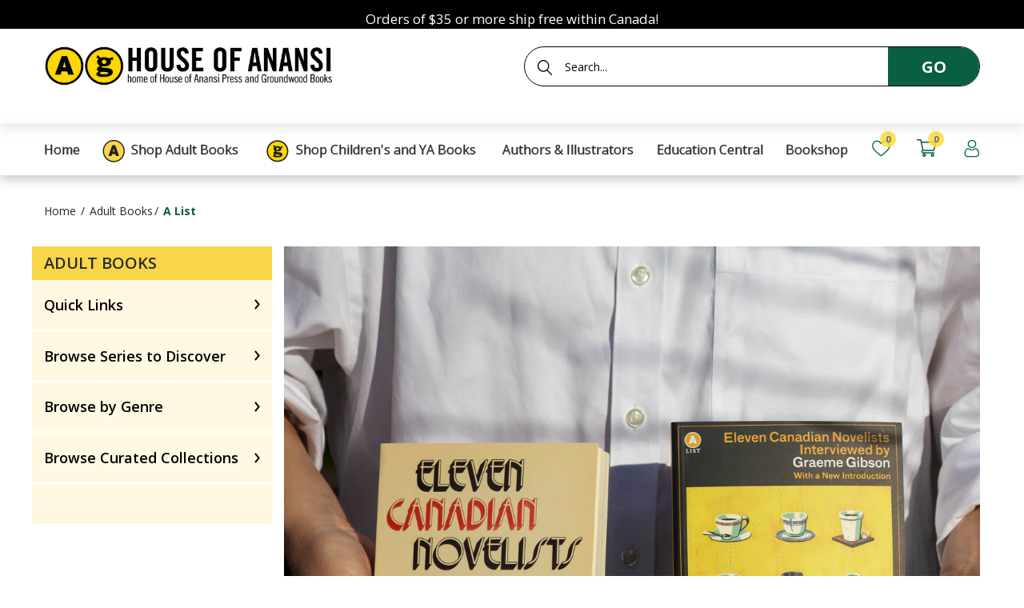

--- FILE ---
content_type: text/html; charset=utf-8
request_url: https://houseofanansi.com/collections/imprint-a-list?page=4
body_size: 40547
content:
<!doctype html> 
<!--[if IE 8]><html lang="en" class="ie8 js"> <![endif]-->
<!--[if (gt IE 9)|!(IE)]><!--><html lang="en" class="js"> <!--<![endif]-->
<head>


  <link rel="shortcut icon" href="//houseofanansi.com/cdn/shop/t/18/assets/favicon_v0.png?v=168127175519059747501763057321" type="image/png" />
  <meta charset="UTF-8">
  <meta http-equiv="Content-Type" content="text/html; charset=utf-8">
  <meta name="viewport" content="width=device-width, initial-scale=1, minimum-scale=1, maximum-scale=5" />
  <link rel="canonical" href="https://houseofanansi.com/collections/imprint-a-list?page=4" />

  <!-- Title and description ================================================== -->
  <title>
    A List &ndash; Page 4 &ndash; House of Anansi Press
  </title>

  
  <meta name="description" content="Enjoy these Anansi classics reisssued in beautiful new editions.">
  

  


  <meta property="og:type" content="website" />
  <meta property="og:title" content="A List" />
  



<meta property="og:description" content="Enjoy these Anansi classics reisssued in beautiful new editions." />

<meta property="og:url" content="https://houseofanansi.com/collections/imprint-a-list?page=4" />
<meta property="og:site_name" content="House of Anansi Press" />

  <link href="//houseofanansi.com/cdn/shop/t/18/assets/jquery-ui.css?v=64611646430117989321763057340" rel="stylesheet" type="text/css" media="print" onload="this.onload=null;this.media='all'" >

<link href="//houseofanansi.com/cdn/shop/t/18/assets/bootstrap.3x.css?v=108945821467277196061763057312" rel="stylesheet" type="text/css" media="all" />
<link href="//houseofanansi.com/cdn/shop/t/18/assets/jquery.owl.carousel.css?v=77657715448469033441763057378" rel="stylesheet" type="text/css" media="all" />

<link href="//houseofanansi.com/cdn/shop/t/18/assets/jquery.plugin.css?v=119516220030279467911769010769" rel="stylesheet" type="text/css" media="all" />

<link href="//houseofanansi.com/cdn/shop/t/18/assets/bc.style.scss.css?v=48978509174422871481763057378" rel="stylesheet" type="text/css" media="all" />
<link href="//houseofanansi.com/cdn/shop/t/18/assets/bc.responsive.scss.css?v=30681096140345659821763073348" rel="stylesheet" type="text/css" media="all" />



  <link href="//fonts.googleapis.com/css?family=Open+Sans:300,400,500,600,700" rel='stylesheet' type='text/css'>
<link href="//fonts.googleapis.com/css?family=Open+Sans:300,400,500,600,700" rel='stylesheet' type='text/css'>
  

<script src="//houseofanansi.com/cdn/shop/t/18/assets/jquery-1.9.1.min.js?v=143819514376552347241763057339" ></script>

<script defer src="//houseofanansi.com/cdn/shop/t/18/assets/jquery-ui.min.js?v=105170819567815352361763057341"></script>

<script src="//houseofanansi.com/cdn/shop/t/18/assets/bootstrap.3x.min.js?v=133551432925901452781763057312" ></script>

<script src="//houseofanansi.com/cdn/shop/t/18/assets/jquery.easing.1.3.js?v=183302368868080250061763057343" defer></script>

<script src="//houseofanansi.com/cdn/shop/t/18/assets/modernizr.js?v=48376380639843794271763057358" async></script>

<script src="//houseofanansi.com/cdn/shop/t/18/assets/cookies.js?v=152021851494072641811763057317"></script>
<script src="//houseofanansi.com/cdn/shop/t/18/assets/jquery.fancybox.min.js?v=145951643271796414991763057345" defer></script>
<script src="//houseofanansi.com/cdn/shop/t/18/assets/jquery.jgrowl.min.js?v=87227353252943713011763057346" defer></script>
<script src="//houseofanansi.com/cdn/shop/t/18/assets/jquery.plugin.js?v=10681318543028800801763057348" defer></script>
<script src="//houseofanansi.com/cdn/shop/t/18/assets/jquery.countdown.js?v=12090125995840752651763057342" defer></script>

<script src="//houseofanansi.com/cdn/shop/t/18/assets/cart.js?v=169366680354182025121763057314" defer></script>
<script src="//houseofanansi.com/cdn/shop/t/18/assets/rivets-cart.min.js?v=49544620901609536631763057364" defer></script>

<script src="//houseofanansi.com/cdn/shop/t/18/assets/bc.ajax-search.js?v=159211430134752188041763057378" defer></script>


<script src="//houseofanansi.com/cdn/shop/t/18/assets/jquery.history.js?v=97881352713305193381763057346" defer></script>
<script src="//houseofanansi.com/cdn/shop/t/18/assets/bc.ajax-filter.js?v=117733201867672772671763057378" defer></script>


<script src="//houseofanansi.com/cdn/shop/t/18/assets/option_selection.js?v=15895070327792254761763057360" defer></script>

<script src="//houseofanansi.com/cdn/shop/t/18/assets/bc.global.js?v=16969559952495739121763057378" defer></script>
<script src="//houseofanansi.com/cdn/shop/t/18/assets/bc.script.js?v=11849668831783266151769010768"></script>


  <script>window.performance && window.performance.mark && window.performance.mark('shopify.content_for_header.start');</script><meta name="google-site-verification" content="jPnYCRyiOCqwfbH86yNUMs8LOETaCwdiOTCm_U-b6jw">
<meta id="shopify-digital-wallet" name="shopify-digital-wallet" content="/26433749051/digital_wallets/dialog">
<meta name="shopify-checkout-api-token" content="e77be8c6bd919ba335c814f414c55537">
<meta id="in-context-paypal-metadata" data-shop-id="26433749051" data-venmo-supported="false" data-environment="production" data-locale="en_US" data-paypal-v4="true" data-currency="CAD">
<link rel="alternate" type="application/atom+xml" title="Feed" href="/collections/imprint-a-list.atom" />
<link rel="prev" href="/collections/imprint-a-list?page=3">
<link rel="alternate" type="application/json+oembed" href="https://houseofanansi.com/collections/imprint-a-list.oembed?page=4">
<script async="async" src="/checkouts/internal/preloads.js?locale=en-CA"></script>
<link rel="preconnect" href="https://shop.app" crossorigin="anonymous">
<script async="async" src="https://shop.app/checkouts/internal/preloads.js?locale=en-CA&shop_id=26433749051" crossorigin="anonymous"></script>
<script id="apple-pay-shop-capabilities" type="application/json">{"shopId":26433749051,"countryCode":"CA","currencyCode":"CAD","merchantCapabilities":["supports3DS"],"merchantId":"gid:\/\/shopify\/Shop\/26433749051","merchantName":"House of Anansi Press","requiredBillingContactFields":["postalAddress","email"],"requiredShippingContactFields":["postalAddress","email"],"shippingType":"shipping","supportedNetworks":["visa","masterCard","amex","interac","jcb"],"total":{"type":"pending","label":"House of Anansi Press","amount":"1.00"},"shopifyPaymentsEnabled":true,"supportsSubscriptions":true}</script>
<script id="shopify-features" type="application/json">{"accessToken":"e77be8c6bd919ba335c814f414c55537","betas":["rich-media-storefront-analytics"],"domain":"houseofanansi.com","predictiveSearch":true,"shopId":26433749051,"locale":"en"}</script>
<script>var Shopify = Shopify || {};
Shopify.shop = "anansi-new.myshopify.com";
Shopify.locale = "en";
Shopify.currency = {"active":"CAD","rate":"1.0"};
Shopify.country = "CA";
Shopify.theme = {"name":"11-13-2025 Img left\/right of picture-w-image sect","id":135538049083,"schema_name":null,"schema_version":null,"theme_store_id":null,"role":"main"};
Shopify.theme.handle = "null";
Shopify.theme.style = {"id":null,"handle":null};
Shopify.cdnHost = "houseofanansi.com/cdn";
Shopify.routes = Shopify.routes || {};
Shopify.routes.root = "/";</script>
<script type="module">!function(o){(o.Shopify=o.Shopify||{}).modules=!0}(window);</script>
<script>!function(o){function n(){var o=[];function n(){o.push(Array.prototype.slice.apply(arguments))}return n.q=o,n}var t=o.Shopify=o.Shopify||{};t.loadFeatures=n(),t.autoloadFeatures=n()}(window);</script>
<script>
  window.ShopifyPay = window.ShopifyPay || {};
  window.ShopifyPay.apiHost = "shop.app\/pay";
  window.ShopifyPay.redirectState = null;
</script>
<script id="shop-js-analytics" type="application/json">{"pageType":"collection"}</script>
<script defer="defer" async type="module" src="//houseofanansi.com/cdn/shopifycloud/shop-js/modules/v2/client.init-shop-cart-sync_BT-GjEfc.en.esm.js"></script>
<script defer="defer" async type="module" src="//houseofanansi.com/cdn/shopifycloud/shop-js/modules/v2/chunk.common_D58fp_Oc.esm.js"></script>
<script defer="defer" async type="module" src="//houseofanansi.com/cdn/shopifycloud/shop-js/modules/v2/chunk.modal_xMitdFEc.esm.js"></script>
<script type="module">
  await import("//houseofanansi.com/cdn/shopifycloud/shop-js/modules/v2/client.init-shop-cart-sync_BT-GjEfc.en.esm.js");
await import("//houseofanansi.com/cdn/shopifycloud/shop-js/modules/v2/chunk.common_D58fp_Oc.esm.js");
await import("//houseofanansi.com/cdn/shopifycloud/shop-js/modules/v2/chunk.modal_xMitdFEc.esm.js");

  window.Shopify.SignInWithShop?.initShopCartSync?.({"fedCMEnabled":true,"windoidEnabled":true});

</script>
<script>
  window.Shopify = window.Shopify || {};
  if (!window.Shopify.featureAssets) window.Shopify.featureAssets = {};
  window.Shopify.featureAssets['shop-js'] = {"shop-cart-sync":["modules/v2/client.shop-cart-sync_DZOKe7Ll.en.esm.js","modules/v2/chunk.common_D58fp_Oc.esm.js","modules/v2/chunk.modal_xMitdFEc.esm.js"],"init-fed-cm":["modules/v2/client.init-fed-cm_B6oLuCjv.en.esm.js","modules/v2/chunk.common_D58fp_Oc.esm.js","modules/v2/chunk.modal_xMitdFEc.esm.js"],"shop-cash-offers":["modules/v2/client.shop-cash-offers_D2sdYoxE.en.esm.js","modules/v2/chunk.common_D58fp_Oc.esm.js","modules/v2/chunk.modal_xMitdFEc.esm.js"],"shop-login-button":["modules/v2/client.shop-login-button_QeVjl5Y3.en.esm.js","modules/v2/chunk.common_D58fp_Oc.esm.js","modules/v2/chunk.modal_xMitdFEc.esm.js"],"pay-button":["modules/v2/client.pay-button_DXTOsIq6.en.esm.js","modules/v2/chunk.common_D58fp_Oc.esm.js","modules/v2/chunk.modal_xMitdFEc.esm.js"],"shop-button":["modules/v2/client.shop-button_DQZHx9pm.en.esm.js","modules/v2/chunk.common_D58fp_Oc.esm.js","modules/v2/chunk.modal_xMitdFEc.esm.js"],"avatar":["modules/v2/client.avatar_BTnouDA3.en.esm.js"],"init-windoid":["modules/v2/client.init-windoid_CR1B-cfM.en.esm.js","modules/v2/chunk.common_D58fp_Oc.esm.js","modules/v2/chunk.modal_xMitdFEc.esm.js"],"init-shop-for-new-customer-accounts":["modules/v2/client.init-shop-for-new-customer-accounts_C_vY_xzh.en.esm.js","modules/v2/client.shop-login-button_QeVjl5Y3.en.esm.js","modules/v2/chunk.common_D58fp_Oc.esm.js","modules/v2/chunk.modal_xMitdFEc.esm.js"],"init-shop-email-lookup-coordinator":["modules/v2/client.init-shop-email-lookup-coordinator_BI7n9ZSv.en.esm.js","modules/v2/chunk.common_D58fp_Oc.esm.js","modules/v2/chunk.modal_xMitdFEc.esm.js"],"init-shop-cart-sync":["modules/v2/client.init-shop-cart-sync_BT-GjEfc.en.esm.js","modules/v2/chunk.common_D58fp_Oc.esm.js","modules/v2/chunk.modal_xMitdFEc.esm.js"],"shop-toast-manager":["modules/v2/client.shop-toast-manager_DiYdP3xc.en.esm.js","modules/v2/chunk.common_D58fp_Oc.esm.js","modules/v2/chunk.modal_xMitdFEc.esm.js"],"init-customer-accounts":["modules/v2/client.init-customer-accounts_D9ZNqS-Q.en.esm.js","modules/v2/client.shop-login-button_QeVjl5Y3.en.esm.js","modules/v2/chunk.common_D58fp_Oc.esm.js","modules/v2/chunk.modal_xMitdFEc.esm.js"],"init-customer-accounts-sign-up":["modules/v2/client.init-customer-accounts-sign-up_iGw4briv.en.esm.js","modules/v2/client.shop-login-button_QeVjl5Y3.en.esm.js","modules/v2/chunk.common_D58fp_Oc.esm.js","modules/v2/chunk.modal_xMitdFEc.esm.js"],"shop-follow-button":["modules/v2/client.shop-follow-button_CqMgW2wH.en.esm.js","modules/v2/chunk.common_D58fp_Oc.esm.js","modules/v2/chunk.modal_xMitdFEc.esm.js"],"checkout-modal":["modules/v2/client.checkout-modal_xHeaAweL.en.esm.js","modules/v2/chunk.common_D58fp_Oc.esm.js","modules/v2/chunk.modal_xMitdFEc.esm.js"],"shop-login":["modules/v2/client.shop-login_D91U-Q7h.en.esm.js","modules/v2/chunk.common_D58fp_Oc.esm.js","modules/v2/chunk.modal_xMitdFEc.esm.js"],"lead-capture":["modules/v2/client.lead-capture_BJmE1dJe.en.esm.js","modules/v2/chunk.common_D58fp_Oc.esm.js","modules/v2/chunk.modal_xMitdFEc.esm.js"],"payment-terms":["modules/v2/client.payment-terms_Ci9AEqFq.en.esm.js","modules/v2/chunk.common_D58fp_Oc.esm.js","modules/v2/chunk.modal_xMitdFEc.esm.js"]};
</script>
<script>(function() {
  var isLoaded = false;
  function asyncLoad() {
    if (isLoaded) return;
    isLoaded = true;
    var urls = ["https:\/\/chimpstatic.com\/mcjs-connected\/js\/users\/d09856f6dea1fc60c3f56ade3\/39a0b3bcd89ddddd0da8040e9.js?shop=anansi-new.myshopify.com","https:\/\/gdprcdn.b-cdn.net\/js\/gdpr_cookie_consent.min.js?shop=anansi-new.myshopify.com","https:\/\/cdn.hextom.com\/js\/freeshippingbar.js?shop=anansi-new.myshopify.com"];
    for (var i = 0; i < urls.length; i++) {
      var s = document.createElement('script');
      s.type = 'text/javascript';
      s.async = true;
      s.src = urls[i];
      var x = document.getElementsByTagName('script')[0];
      x.parentNode.insertBefore(s, x);
    }
  };
  if(window.attachEvent) {
    window.attachEvent('onload', asyncLoad);
  } else {
    window.addEventListener('load', asyncLoad, false);
  }
})();</script>
<script id="__st">var __st={"a":26433749051,"offset":-18000,"reqid":"11876c85-2872-473a-a225-efa8cd144e0a-1769288091","pageurl":"houseofanansi.com\/collections\/imprint-a-list?page=4","u":"cb8d87dc9fc3","p":"collection","rtyp":"collection","rid":193629257787};</script>
<script>window.ShopifyPaypalV4VisibilityTracking = true;</script>
<script id="captcha-bootstrap">!function(){'use strict';const t='contact',e='account',n='new_comment',o=[[t,t],['blogs',n],['comments',n],[t,'customer']],c=[[e,'customer_login'],[e,'guest_login'],[e,'recover_customer_password'],[e,'create_customer']],r=t=>t.map((([t,e])=>`form[action*='/${t}']:not([data-nocaptcha='true']) input[name='form_type'][value='${e}']`)).join(','),a=t=>()=>t?[...document.querySelectorAll(t)].map((t=>t.form)):[];function s(){const t=[...o],e=r(t);return a(e)}const i='password',u='form_key',d=['recaptcha-v3-token','g-recaptcha-response','h-captcha-response',i],f=()=>{try{return window.sessionStorage}catch{return}},m='__shopify_v',_=t=>t.elements[u];function p(t,e,n=!1){try{const o=window.sessionStorage,c=JSON.parse(o.getItem(e)),{data:r}=function(t){const{data:e,action:n}=t;return t[m]||n?{data:e,action:n}:{data:t,action:n}}(c);for(const[e,n]of Object.entries(r))t.elements[e]&&(t.elements[e].value=n);n&&o.removeItem(e)}catch(o){console.error('form repopulation failed',{error:o})}}const l='form_type',E='cptcha';function T(t){t.dataset[E]=!0}const w=window,h=w.document,L='Shopify',v='ce_forms',y='captcha';let A=!1;((t,e)=>{const n=(g='f06e6c50-85a8-45c8-87d0-21a2b65856fe',I='https://cdn.shopify.com/shopifycloud/storefront-forms-hcaptcha/ce_storefront_forms_captcha_hcaptcha.v1.5.2.iife.js',D={infoText:'Protected by hCaptcha',privacyText:'Privacy',termsText:'Terms'},(t,e,n)=>{const o=w[L][v],c=o.bindForm;if(c)return c(t,g,e,D).then(n);var r;o.q.push([[t,g,e,D],n]),r=I,A||(h.body.append(Object.assign(h.createElement('script'),{id:'captcha-provider',async:!0,src:r})),A=!0)});var g,I,D;w[L]=w[L]||{},w[L][v]=w[L][v]||{},w[L][v].q=[],w[L][y]=w[L][y]||{},w[L][y].protect=function(t,e){n(t,void 0,e),T(t)},Object.freeze(w[L][y]),function(t,e,n,w,h,L){const[v,y,A,g]=function(t,e,n){const i=e?o:[],u=t?c:[],d=[...i,...u],f=r(d),m=r(i),_=r(d.filter((([t,e])=>n.includes(e))));return[a(f),a(m),a(_),s()]}(w,h,L),I=t=>{const e=t.target;return e instanceof HTMLFormElement?e:e&&e.form},D=t=>v().includes(t);t.addEventListener('submit',(t=>{const e=I(t);if(!e)return;const n=D(e)&&!e.dataset.hcaptchaBound&&!e.dataset.recaptchaBound,o=_(e),c=g().includes(e)&&(!o||!o.value);(n||c)&&t.preventDefault(),c&&!n&&(function(t){try{if(!f())return;!function(t){const e=f();if(!e)return;const n=_(t);if(!n)return;const o=n.value;o&&e.removeItem(o)}(t);const e=Array.from(Array(32),(()=>Math.random().toString(36)[2])).join('');!function(t,e){_(t)||t.append(Object.assign(document.createElement('input'),{type:'hidden',name:u})),t.elements[u].value=e}(t,e),function(t,e){const n=f();if(!n)return;const o=[...t.querySelectorAll(`input[type='${i}']`)].map((({name:t})=>t)),c=[...d,...o],r={};for(const[a,s]of new FormData(t).entries())c.includes(a)||(r[a]=s);n.setItem(e,JSON.stringify({[m]:1,action:t.action,data:r}))}(t,e)}catch(e){console.error('failed to persist form',e)}}(e),e.submit())}));const S=(t,e)=>{t&&!t.dataset[E]&&(n(t,e.some((e=>e===t))),T(t))};for(const o of['focusin','change'])t.addEventListener(o,(t=>{const e=I(t);D(e)&&S(e,y())}));const B=e.get('form_key'),M=e.get(l),P=B&&M;t.addEventListener('DOMContentLoaded',(()=>{const t=y();if(P)for(const e of t)e.elements[l].value===M&&p(e,B);[...new Set([...A(),...v().filter((t=>'true'===t.dataset.shopifyCaptcha))])].forEach((e=>S(e,t)))}))}(h,new URLSearchParams(w.location.search),n,t,e,['guest_login'])})(!0,!0)}();</script>
<script integrity="sha256-4kQ18oKyAcykRKYeNunJcIwy7WH5gtpwJnB7kiuLZ1E=" data-source-attribution="shopify.loadfeatures" defer="defer" src="//houseofanansi.com/cdn/shopifycloud/storefront/assets/storefront/load_feature-a0a9edcb.js" crossorigin="anonymous"></script>
<script crossorigin="anonymous" defer="defer" src="//houseofanansi.com/cdn/shopifycloud/storefront/assets/shopify_pay/storefront-65b4c6d7.js?v=20250812"></script>
<script data-source-attribution="shopify.dynamic_checkout.dynamic.init">var Shopify=Shopify||{};Shopify.PaymentButton=Shopify.PaymentButton||{isStorefrontPortableWallets:!0,init:function(){window.Shopify.PaymentButton.init=function(){};var t=document.createElement("script");t.src="https://houseofanansi.com/cdn/shopifycloud/portable-wallets/latest/portable-wallets.en.js",t.type="module",document.head.appendChild(t)}};
</script>
<script data-source-attribution="shopify.dynamic_checkout.buyer_consent">
  function portableWalletsHideBuyerConsent(e){var t=document.getElementById("shopify-buyer-consent"),n=document.getElementById("shopify-subscription-policy-button");t&&n&&(t.classList.add("hidden"),t.setAttribute("aria-hidden","true"),n.removeEventListener("click",e))}function portableWalletsShowBuyerConsent(e){var t=document.getElementById("shopify-buyer-consent"),n=document.getElementById("shopify-subscription-policy-button");t&&n&&(t.classList.remove("hidden"),t.removeAttribute("aria-hidden"),n.addEventListener("click",e))}window.Shopify?.PaymentButton&&(window.Shopify.PaymentButton.hideBuyerConsent=portableWalletsHideBuyerConsent,window.Shopify.PaymentButton.showBuyerConsent=portableWalletsShowBuyerConsent);
</script>
<script data-source-attribution="shopify.dynamic_checkout.cart.bootstrap">document.addEventListener("DOMContentLoaded",(function(){function t(){return document.querySelector("shopify-accelerated-checkout-cart, shopify-accelerated-checkout")}if(t())Shopify.PaymentButton.init();else{new MutationObserver((function(e,n){t()&&(Shopify.PaymentButton.init(),n.disconnect())})).observe(document.body,{childList:!0,subtree:!0})}}));
</script>
<link id="shopify-accelerated-checkout-styles" rel="stylesheet" media="screen" href="https://houseofanansi.com/cdn/shopifycloud/portable-wallets/latest/accelerated-checkout-backwards-compat.css" crossorigin="anonymous">
<style id="shopify-accelerated-checkout-cart">
        #shopify-buyer-consent {
  margin-top: 1em;
  display: inline-block;
  width: 100%;
}

#shopify-buyer-consent.hidden {
  display: none;
}

#shopify-subscription-policy-button {
  background: none;
  border: none;
  padding: 0;
  text-decoration: underline;
  font-size: inherit;
  cursor: pointer;
}

#shopify-subscription-policy-button::before {
  box-shadow: none;
}

      </style>

<script>window.performance && window.performance.mark && window.performance.mark('shopify.content_for_header.end');</script>

  
  

  
  
    
  <meta name="facebook-domain-verification" content="hn2o7z3awjxcmg3hirij0zz3g1axnh" />

<!-- GSSTART Coming Soon code start. Do not change -->
<script type="text/javascript"> gsProductByVariant = {};   gsProductCSID = ""; gsDefaultV = ""; </script><script  type="text/javascript" src="https://gravity-software.com/js/shopify/pac_shop26020.js?v=gs2846339ca0a7a39764573adf7af4cfddxx"></script>
<!-- Coming Soon code end. Do not change GSEND --><!-- BEGIN app block: shopify://apps/consentmo-gdpr/blocks/gdpr_cookie_consent/4fbe573f-a377-4fea-9801-3ee0858cae41 -->


<!-- END app block --><!-- BEGIN app block: shopify://apps/analyzify-ga4-ads-tracking/blocks/app-embed/69637cfd-dd6f-4511-aa97-7037cfb5515c -->

<!-- BEGIN app snippet: analyzify-settings-v3 --><script type="text/javascript">
  console.log("analyzify-settings is running ")

  const customerData = 
  
  { 
    type: 'visitor' 
  }
  ;

    window.dataLayer = window.dataLayer || [];
    window.analyzify = window.analyzify || [];

    let conversion_id = '';
    const conversionIdMetaField = "1045604102";
    
    if (typeof conversionIdMetaField === 'string' && conversionIdMetaField !== '' && conversionIdMetaField !== 'null') {
      const aw = conversionIdMetaField.slice(0, 3);
    
      if (aw === 'AW-' || aw === 'aw-') {
        conversion_id = conversionIdMetaField;
      } else {
        conversion_id = `AW-${conversionIdMetaField}`;
      }
    }
    window.analyzify = {
      properties:{
        GTM:{
          status: ("true" == "true"),
          id: "GTM-PRL6BZK",
        },
        GADS: {
          id: conversion_id,
          feed_region: "CA",
          product_id_format: "product_sku_",
          tracking: ("active" == "active" && conversion_id != ""),
          remarketing: ("active" == "active"),
          conversions: {
            view_item:{
              status: "",
              value: "",
            },
            add_to_cart:{
              status: "",
              value: "",
            },
            view_cart:{
              status: "",
              value: "",
            },
            begin_checkout:{
              status: "",
              value: "",
            },
          }
        },
        GA4:{
          tracking: ("active" == "active" && "G-JTJTGRFPN4" != "null" && "G-JTJTGRFPN4" != ""),
          id: "G-JTJTGRFPN4"
        },
        X:{
          tracking: ("not_active" == 'active' && "" != 'null' && "" != ""),
          id:"",
          events:{
            page_view: "",
            add_to_cart: "",
            begin_checkout: "",
            search: ""
          }
        },
        BING:{
          tracking: ("not_active" == 'active' && "" != 'null' && "" != ""),
          id: ""
        },
        FACEBOOK:{
          tracking: ("not_active" == 'active' && "" != 'null' && "" != ""),
          id: ""
        },
        PINTEREST:{
          tracking: ("not_active" == 'active' && "" != 'null' && "" != ""),
          id: ""
        },
        CRITEO:{
          tracking: ("not_active" == 'active' && "" != 'null' && "" != ""),
          id: ""
        },
        CLARITY:{
          tracking: ("not_active" == 'active' && "" != 'null' && "" != ""),
          id: ""
        },
        HOTJAR:{
          tracking: ("not_active" == 'active' && "" != 'null' && "" != ""),
          id: ""
        },
        KLAVIYO:{
          tracking: ("not_active" == 'active' && "" != 'null' && "" != ""),
          id: ""
        },
      },
      send_unhashed_email: ("false" === "true"), // Set this to true if you would like to collect unhashed email address of logged in users.
      g_feed_region: "CA", // Change this if your Google Ads feed is in another region
      logging: ("false" === "true"), // Enable this to see Analyzify logs in console
      integration_method: "advanced",
    };

     window.analyzify.custom_classes = "";
     window.analyzify.gdpr_compliance = true;
     window.analyzify.cookiebot_status = "";
     window.analyzify.cookiebot_id = "";
     window.analyzify.blockingmode = false;
     window.analyzify.shopify_customer = customerData

    window.analyzify.shopify_template = 'collection';
    window.analyzify.debug = "false";
    window.analyzify.op_cart_data_collection = false;
  window.analyzify.detectedCart = {"note":null,"attributes":{},"original_total_price":0,"total_price":0,"total_discount":0,"total_weight":0.0,"item_count":0,"items":[],"requires_shipping":false,"currency":"CAD","items_subtotal_price":0,"cart_level_discount_applications":[],"checkout_charge_amount":0};
  window.analyzify.content_type =  "Collection";

  
    window.analyzify.collection = {
      products: [{"id":6812119105595,"title":"Red Diaper Baby","handle":"red-diaper-baby","description":"\u003cp\u003e\u003cstrong\u003eThe remarkable memoir of growing up in a communist family at the height of the Cold War, by the late historian, public intellectual, and political activist, James Laxer. \u003c\/strong\u003e\u003c\/p\u003e\u003cp\u003eOriginally published in 2004, \u003ci\u003eRed Diaper Baby \u003c\/i\u003eis James Laxer’s extraordinary memoir of growing up in a communist family during the height of the Cold War. When Jim was born his father was in hiding under an assumed name. When it came time to begin school, Jim was enrolled under a false birth date. Throughout his childhood he was repeatedly instructed to tell noone what his father did for work.\u003c\/p\u003e\u003cp\u003eLaxer’s parents were members of the Communist Party, true believers in an ideology generally reviled and outlawed during much of World War II. From an early age, Laxer was collecting signatures on ban-the-bomb petitions, delivering Party flyers door to door, attending eccentric left-wing Camp Naivelt, and campaigning for the charismatic J. B. Salsberg, a Communist MPP in the Ontario legislature.\u003c\/p\u003e\u003cp\u003eDramatic, humorous, and full of period detail, \u003ci\u003eRed Diaper Baby \u003c\/i\u003eoffers a rare look at the McCarthy years through the eyes of a child. It also explains a great deal about Laxer’’s crucial role in the founding of the Waffle faction of the NDP, his continued engagement with the left, and his evolution into one of Canada’’s preeminent intellectuals.\u003c\/p\u003e","published_at":"2022-03-22T16:20:18-04:00","created_at":"2022-03-22T11:24:06-04:00","vendor":"House of Anansi Press Inc","type":"","tags":["A List","Adult Nonfiction","By (author) Laxer  James","pub date: 2019-04-30","Technology \u0026 Politics"],"price":1495,"price_min":1495,"price_max":1695,"available":true,"price_varies":true,"compare_at_price":null,"compare_at_price_min":0,"compare_at_price_max":0,"compare_at_price_varies":false,"variants":[{"id":40195630628923,"title":"trade paperback","option1":"trade paperback","option2":null,"option3":null,"sku":"9781487006761","requires_shipping":true,"taxable":true,"featured_image":null,"available":true,"name":"Red Diaper Baby - trade paperback","public_title":"trade paperback","options":["trade paperback"],"price":1695,"weight":240,"compare_at_price":null,"inventory_management":"shopify","barcode":"9781487006761","requires_selling_plan":false,"selling_plan_allocations":[]},{"id":40195951886395,"title":"epub","option1":"epub","option2":null,"option3":null,"sku":"9781487006778","requires_shipping":false,"taxable":true,"featured_image":null,"available":true,"name":"Red Diaper Baby - epub","public_title":"epub","options":["epub"],"price":1495,"weight":0,"compare_at_price":null,"inventory_management":null,"barcode":"9781487006778","requires_selling_plan":false,"selling_plan_allocations":[]},{"id":40195953557563,"title":"mobi","option1":"mobi","option2":null,"option3":null,"sku":"9781487006785","requires_shipping":false,"taxable":true,"featured_image":null,"available":true,"name":"Red Diaper Baby - mobi","public_title":"mobi","options":["mobi"],"price":1495,"weight":0,"compare_at_price":null,"inventory_management":null,"barcode":"9781487006785","requires_selling_plan":false,"selling_plan_allocations":[]}],"images":["\/\/houseofanansi.com\/cdn\/shop\/products\/BNCImageAPI_cc9aaff6-dd0c-46dd-9018-b9f4f08978c2.jpg?v=1678600167"],"featured_image":"\/\/houseofanansi.com\/cdn\/shop\/products\/BNCImageAPI_cc9aaff6-dd0c-46dd-9018-b9f4f08978c2.jpg?v=1678600167","options":["Title"],"media":[{"alt":"Toys are on a yellow background. There is a small metal hat, a metal jack, a yo-yo, two wood blocks, a blue and a green marble, a toy car, and a nesting doll. On one of the blocks is a hammer and sickle symbol, a letter from the Cyrillic alphabet called Zhe, which is used in Slavic languages like the English letter z, and a star. On the other block is a maple leaf, the number one, and the letter a. Text: James Laxer. Red Diaper Baby. A Boyhood in the Age of McCarthyism. Introduction by Mel Watkins.","id":23324550823995,"position":1,"preview_image":{"aspect_ratio":0.647,"height":2550,"width":1650,"src":"\/\/houseofanansi.com\/cdn\/shop\/products\/BNCImageAPI_cc9aaff6-dd0c-46dd-9018-b9f4f08978c2.jpg?v=1678600167"},"aspect_ratio":0.647,"height":2550,"media_type":"image","src":"\/\/houseofanansi.com\/cdn\/shop\/products\/BNCImageAPI_cc9aaff6-dd0c-46dd-9018-b9f4f08978c2.jpg?v=1678600167","width":1650}],"requires_selling_plan":false,"selling_plan_groups":[],"content":"\u003cp\u003e\u003cstrong\u003eThe remarkable memoir of growing up in a communist family at the height of the Cold War, by the late historian, public intellectual, and political activist, James Laxer. \u003c\/strong\u003e\u003c\/p\u003e\u003cp\u003eOriginally published in 2004, \u003ci\u003eRed Diaper Baby \u003c\/i\u003eis James Laxer’s extraordinary memoir of growing up in a communist family during the height of the Cold War. When Jim was born his father was in hiding under an assumed name. When it came time to begin school, Jim was enrolled under a false birth date. Throughout his childhood he was repeatedly instructed to tell noone what his father did for work.\u003c\/p\u003e\u003cp\u003eLaxer’s parents were members of the Communist Party, true believers in an ideology generally reviled and outlawed during much of World War II. From an early age, Laxer was collecting signatures on ban-the-bomb petitions, delivering Party flyers door to door, attending eccentric left-wing Camp Naivelt, and campaigning for the charismatic J. B. Salsberg, a Communist MPP in the Ontario legislature.\u003c\/p\u003e\u003cp\u003eDramatic, humorous, and full of period detail, \u003ci\u003eRed Diaper Baby \u003c\/i\u003eoffers a rare look at the McCarthy years through the eyes of a child. It also explains a great deal about Laxer’’s crucial role in the founding of the Waffle faction of the NDP, his continued engagement with the left, and his evolution into one of Canada’’s preeminent intellectuals.\u003c\/p\u003e"},{"id":6582764863547,"title":"Technology and Empire","handle":"technology-and-empire","description":"\u003cp\u003e\u003cstrong\u003eBrilliant and still-timely analysis of the implications of technology-driven globalization on everyday life from Canada’s most influential philosophers, reissued in a handsome A List edition, featuring an introduction by Andrew Potter.\u003c\/strong\u003e\u003c\/p\u003e\u003cp\u003eOriginally published in 1969, \u003ci\u003eTechnology and Empire \u003c\/i\u003eoffers a brilliant analysis of the implications of technology-driven globalization on everyday life. The author of \u003ci\u003eLament for a Nation\u003c\/i\u003e, George Grant has been recognized as one of Canada’s most significant thinkers. In this sweeping essay collection, he reflects on the extent to which technology has shaped our modern culture.\u003c\/p\u003e","published_at":"2021-05-13T13:15:54-04:00","created_at":"2021-05-13T13:15:54-04:00","vendor":"House of Anansi Press Inc","type":"","tags":["A List","Adult Nonfiction","By (author) Grant  George","House of Anansi Press","Introduction by Potter  Andrew","pub date: 1991-06-01","Technology \u0026 Politics"],"price":1495,"price_min":1495,"price_max":1695,"available":true,"price_varies":true,"compare_at_price":null,"compare_at_price_min":0,"compare_at_price_max":0,"compare_at_price_varies":false,"variants":[{"id":39403473829947,"title":"epub","option1":"epub","option2":null,"option3":null,"sku":"9780887848766","requires_shipping":false,"taxable":true,"featured_image":null,"available":true,"name":"Technology and Empire - epub","public_title":"epub","options":["epub"],"price":1495,"weight":0,"compare_at_price":null,"inventory_management":null,"barcode":"9780887848766","requires_selling_plan":false,"selling_plan_allocations":[]},{"id":39413939372091,"title":"trade paperback","option1":"trade paperback","option2":null,"option3":null,"sku":"9781487004576","requires_shipping":true,"taxable":true,"featured_image":null,"available":true,"name":"Technology and Empire - trade paperback","public_title":"trade paperback","options":["trade paperback"],"price":1695,"weight":180,"compare_at_price":null,"inventory_management":"shopify","barcode":"9781487004576","requires_selling_plan":false,"selling_plan_allocations":[]},{"id":39413939732539,"title":"mobi","option1":"mobi","option2":null,"option3":null,"sku":"9781770897694","requires_shipping":false,"taxable":true,"featured_image":null,"available":true,"name":"Technology and Empire - mobi","public_title":"mobi","options":["mobi"],"price":1495,"weight":0,"compare_at_price":null,"inventory_management":null,"barcode":"9781770897694","requires_selling_plan":false,"selling_plan_allocations":[]}],"images":["\/\/houseofanansi.com\/cdn\/shop\/files\/BNCImageAPI_691d5a35-7789-496f-9949-02d31594aae1.jpg?v=1723949731"],"featured_image":"\/\/houseofanansi.com\/cdn\/shop\/files\/BNCImageAPI_691d5a35-7789-496f-9949-02d31594aae1.jpg?v=1723949731","options":["Title"],"media":[{"alt":null,"id":24743102316603,"position":1,"preview_image":{"aspect_ratio":0.647,"height":2550,"width":1650,"src":"\/\/houseofanansi.com\/cdn\/shop\/files\/BNCImageAPI_691d5a35-7789-496f-9949-02d31594aae1.jpg?v=1723949731"},"aspect_ratio":0.647,"height":2550,"media_type":"image","src":"\/\/houseofanansi.com\/cdn\/shop\/files\/BNCImageAPI_691d5a35-7789-496f-9949-02d31594aae1.jpg?v=1723949731","width":1650}],"requires_selling_plan":false,"selling_plan_groups":[],"content":"\u003cp\u003e\u003cstrong\u003eBrilliant and still-timely analysis of the implications of technology-driven globalization on everyday life from Canada’s most influential philosophers, reissued in a handsome A List edition, featuring an introduction by Andrew Potter.\u003c\/strong\u003e\u003c\/p\u003e\u003cp\u003eOriginally published in 1969, \u003ci\u003eTechnology and Empire \u003c\/i\u003eoffers a brilliant analysis of the implications of technology-driven globalization on everyday life. The author of \u003ci\u003eLament for a Nation\u003c\/i\u003e, George Grant has been recognized as one of Canada’s most significant thinkers. In this sweeping essay collection, he reflects on the extent to which technology has shaped our modern culture.\u003c\/p\u003e"},{"id":6582728032315,"title":"De Niro's Game","handle":"de-niros-game","description":"\u003cp\u003eThere is but one truly serious philosophical problem, and that is suicide. In Rawi Hage's unforgettable novel, winner of the 2008 IMPAC Prize, this famous quote by Camus becomes a touchstone for two young men caught in Lebanon's civil war. Bassam and George are childhood best friends who have grown to adulthood in war torn Beirut. Now they must choose their futures: to stay in the city and consolidate power through crime; or to go into exile abroad, alienated from the only existence they have known. Bassam chooses one path: obsessed with leaving Beirut, he embarks on a series of petty crimes to finance his departure. Meanwhile, George builds his power in the underworld of the city and embraces a life of military service, crime for profit, killing, and drugs.\u003c\/p\u003e\n\u003cp\u003eTold in the voice of Bassam, \u003cem\u003eDe Niro's Game\u003c\/em\u003e is a beautiful, explosive portrait of a contemporary young man shaped by a lifelong experience of war. Rawi Hage's brilliant style mimics a world gone mad: so smooth and apparently sane that its razor-sharp edges surprise and cut deeply. A powerful meditation on life and death in a war zone, and what comes after.\u003c\/p\u003e","published_at":"2021-05-13T13:07:47-04:00","created_at":"2021-05-13T13:07:47-04:00","vendor":"House of Anansi Press Inc","type":"","tags":["A List","Anansi Audio","By (author) Hage  Rawi","Introduction by Toibin  Colm","Narrator Nash  Tony","pub date: 2006-01-01"],"price":1699,"price_min":1699,"price_max":3499,"available":true,"price_varies":true,"compare_at_price":null,"compare_at_price_min":0,"compare_at_price_max":0,"compare_at_price_varies":false,"variants":[{"id":39403416813627,"title":"Digital Audio, MP3","option1":"Digital Audio, MP3","option2":null,"option3":null,"sku":"9781487005573","requires_shipping":false,"taxable":true,"featured_image":null,"available":true,"name":"De Niro's Game - Digital Audio, MP3","public_title":"Digital Audio, MP3","options":["Digital Audio, MP3"],"price":3499,"weight":0,"compare_at_price":null,"inventory_management":null,"barcode":"9781487005573","requires_selling_plan":false,"selling_plan_allocations":[]},{"id":39413111324731,"title":"trade paperback","option1":"trade paperback","option2":null,"option3":null,"sku":"9781770892507","requires_shipping":true,"taxable":true,"featured_image":null,"available":true,"name":"De Niro's Game - trade paperback","public_title":"trade paperback","options":["trade paperback"],"price":1899,"weight":336,"compare_at_price":null,"inventory_management":"shopify","barcode":"9781770892507","requires_selling_plan":false,"selling_plan_allocations":[]},{"id":39413111783483,"title":"epub","option1":"epub","option2":null,"option3":null,"sku":"9781770892644","requires_shipping":false,"taxable":true,"featured_image":null,"available":true,"name":"De Niro's Game - epub","public_title":"epub","options":["epub"],"price":1699,"weight":0,"compare_at_price":null,"inventory_management":null,"barcode":"9781770892644","requires_selling_plan":false,"selling_plan_allocations":[]},{"id":39413111849019,"title":"mobi","option1":"mobi","option2":null,"option3":null,"sku":"9781770896024","requires_shipping":false,"taxable":true,"featured_image":null,"available":true,"name":"De Niro's Game - mobi","public_title":"mobi","options":["mobi"],"price":1699,"weight":0,"compare_at_price":null,"inventory_management":null,"barcode":"9781770896024","requires_selling_plan":false,"selling_plan_allocations":[]},{"id":39772237004859,"title":"Lossless Format Audio, WAV","option1":"Lossless Format Audio, WAV","option2":null,"option3":null,"sku":"9781487005580","requires_shipping":true,"taxable":true,"featured_image":null,"available":true,"name":"De Niro's Game - Lossless Format Audio, WAV","public_title":"Lossless Format Audio, WAV","options":["Lossless Format Audio, WAV"],"price":3499,"weight":0,"compare_at_price":null,"inventory_management":null,"barcode":"9781487005580","requires_selling_plan":false,"selling_plan_allocations":[]}],"images":["\/\/houseofanansi.com\/cdn\/shop\/files\/BNCImageAPI_48d05982-1a19-41f3-be82-6e0a5cf9f4ae.jpg?v=1682834991"],"featured_image":"\/\/houseofanansi.com\/cdn\/shop\/files\/BNCImageAPI_48d05982-1a19-41f3-be82-6e0a5cf9f4ae.jpg?v=1682834991","options":["Title"],"media":[{"alt":null,"id":23443653263419,"position":1,"preview_image":{"aspect_ratio":1.0,"height":2401,"width":2401,"src":"\/\/houseofanansi.com\/cdn\/shop\/files\/BNCImageAPI_48d05982-1a19-41f3-be82-6e0a5cf9f4ae.jpg?v=1682834991"},"aspect_ratio":1.0,"height":2401,"media_type":"image","src":"\/\/houseofanansi.com\/cdn\/shop\/files\/BNCImageAPI_48d05982-1a19-41f3-be82-6e0a5cf9f4ae.jpg?v=1682834991","width":2401}],"requires_selling_plan":false,"selling_plan_groups":[],"content":"\u003cp\u003eThere is but one truly serious philosophical problem, and that is suicide. In Rawi Hage's unforgettable novel, winner of the 2008 IMPAC Prize, this famous quote by Camus becomes a touchstone for two young men caught in Lebanon's civil war. Bassam and George are childhood best friends who have grown to adulthood in war torn Beirut. Now they must choose their futures: to stay in the city and consolidate power through crime; or to go into exile abroad, alienated from the only existence they have known. Bassam chooses one path: obsessed with leaving Beirut, he embarks on a series of petty crimes to finance his departure. Meanwhile, George builds his power in the underworld of the city and embraces a life of military service, crime for profit, killing, and drugs.\u003c\/p\u003e\n\u003cp\u003eTold in the voice of Bassam, \u003cem\u003eDe Niro's Game\u003c\/em\u003e is a beautiful, explosive portrait of a contemporary young man shaped by a lifelong experience of war. Rawi Hage's brilliant style mimics a world gone mad: so smooth and apparently sane that its razor-sharp edges surprise and cut deeply. A powerful meditation on life and death in a war zone, and what comes after.\u003c\/p\u003e"},{"id":7267103408187,"title":"Survival","handle":"survival","description":"\u003cp\u003eWhen first published in 1972, \u003cem\u003eSurvival\u003c\/em\u003e was considered the most startling book ever written about Canadian literature. Since then, it has continued to be read and taught, and it continues to shape the way Canadians look at themselves. Distinguished, provocative, and written in effervescent, compulsively readable prose, Survival is simultaneously a book of criticism, a manifesto, and a collection of personal and subversive remarks. Margaret Atwood begins by asking: \"What have been the central preoccupations of our poetry and fiction?\" Her answer is \"survival and victims.\"\u003c\/p\u003e\u003cp\u003eAtwood applies this thesis in twelve brilliant, witty, and impassioned chapters; from Moodie to MacLennan to Blais, from Pratt to Purdy to Gibson, she lights up familiar books in wholly new perspectives. This new edition features a foreword by the author.\u003c\/p\u003e","published_at":"2024-05-13T10:31:25-04:00","created_at":"2024-05-13T10:19:34-04:00","vendor":"House of Anansi Press Inc","type":"","tags":["A List","Adult Nonfiction","By (author) Atwood  Margaret","pub date: 2012-06-20"],"price":1699,"price_min":1699,"price_max":2199,"available":true,"price_varies":true,"compare_at_price":null,"compare_at_price_min":0,"compare_at_price_max":0,"compare_at_price_varies":false,"variants":[{"id":41713161273403,"title":"trade paperback","option1":"trade paperback","option2":null,"option3":null,"sku":"9781770892521","requires_shipping":true,"taxable":true,"featured_image":null,"available":false,"name":"Survival - trade paperback","public_title":"trade paperback","options":["trade paperback"],"price":2199,"weight":372,"compare_at_price":null,"inventory_management":"shopify","barcode":"9781770892521","requires_selling_plan":false,"selling_plan_allocations":[]},{"id":41713161371707,"title":"epub","option1":"epub","option2":null,"option3":null,"sku":"9781770892538","requires_shipping":false,"taxable":true,"featured_image":null,"available":true,"name":"Survival - epub","public_title":"epub","options":["epub"],"price":1699,"weight":0,"compare_at_price":null,"inventory_management":null,"barcode":"9781770892538","requires_selling_plan":false,"selling_plan_allocations":[]},{"id":41713161404475,"title":"mobi","option1":"mobi","option2":null,"option3":null,"sku":"9781770897670","requires_shipping":false,"taxable":true,"featured_image":null,"available":true,"name":"Survival - mobi","public_title":"mobi","options":["mobi"],"price":1699,"weight":0,"compare_at_price":null,"inventory_management":null,"barcode":"9781770897670","requires_selling_plan":false,"selling_plan_allocations":[]}],"images":["\/\/houseofanansi.com\/cdn\/shop\/files\/BNCImageAPI_11c0681b-12f3-4365-9bef-84ca4d8b8b9d.jpg?v=1715610163"],"featured_image":"\/\/houseofanansi.com\/cdn\/shop\/files\/BNCImageAPI_11c0681b-12f3-4365-9bef-84ca4d8b8b9d.jpg?v=1715610163","options":["Title"],"media":[{"alt":null,"id":24539301118011,"position":1,"preview_image":{"aspect_ratio":0.647,"height":2550,"width":1650,"src":"\/\/houseofanansi.com\/cdn\/shop\/files\/BNCImageAPI_11c0681b-12f3-4365-9bef-84ca4d8b8b9d.jpg?v=1715610163"},"aspect_ratio":0.647,"height":2550,"media_type":"image","src":"\/\/houseofanansi.com\/cdn\/shop\/files\/BNCImageAPI_11c0681b-12f3-4365-9bef-84ca4d8b8b9d.jpg?v=1715610163","width":1650}],"requires_selling_plan":false,"selling_plan_groups":[],"content":"\u003cp\u003eWhen first published in 1972, \u003cem\u003eSurvival\u003c\/em\u003e was considered the most startling book ever written about Canadian literature. Since then, it has continued to be read and taught, and it continues to shape the way Canadians look at themselves. Distinguished, provocative, and written in effervescent, compulsively readable prose, Survival is simultaneously a book of criticism, a manifesto, and a collection of personal and subversive remarks. Margaret Atwood begins by asking: \"What have been the central preoccupations of our poetry and fiction?\" Her answer is \"survival and victims.\"\u003c\/p\u003e\u003cp\u003eAtwood applies this thesis in twelve brilliant, witty, and impassioned chapters; from Moodie to MacLennan to Blais, from Pratt to Purdy to Gibson, she lights up familiar books in wholly new perspectives. This new edition features a foreword by the author.\u003c\/p\u003e"},{"id":7348969373755,"title":"Poems for All the Annettes","handle":"poems-for-all-the-annettes","description":"\u003cp\u003eOriginally published by Contact Press in 1962, then later by House of Anansi in 1967, and again in a revised, expanded edition in 1972, \u003cem\u003ePoems for All the Annettes\u003c\/em\u003e stands as one of the essential documents of the great Al Purdy’s career. So many beloved poems are here—\"At Roblin Lake,\" \"At the Quinte Hotel\"—but also so many undiscovered gems and treasures. It is at once the perfect introduction to this remarkable poet’s work and a collection rich and deep enough to satisfy even the experienced Purdy fan. This edition reproduces the final, expanded text of the 1972 edition, and features a brilliant new introduction by poet and novelist Steven Heighton, who knew Purdy well.\u003c\/p\u003e","published_at":"2025-02-20T16:59:19-05:00","created_at":"2025-02-20T16:53:16-05:00","vendor":"House of Anansi Press Inc","type":"","tags":["A List","Adult Poetry","By (author) Purdy  Al","Introduction by Heighton  Steven","pub date: 2012-10-13"],"price":1495,"price_min":1495,"price_max":1495,"available":true,"price_varies":false,"compare_at_price":null,"compare_at_price_min":0,"compare_at_price_max":0,"compare_at_price_varies":false,"variants":[{"id":42024738291771,"title":"trade paperback","option1":"trade paperback","option2":null,"option3":null,"sku":"9781770892606","requires_shipping":true,"taxable":true,"featured_image":null,"available":true,"name":"Poems for All the Annettes - trade paperback","public_title":"trade paperback","options":["trade paperback"],"price":1495,"weight":163,"compare_at_price":null,"inventory_management":"shopify","barcode":"9781770892606","requires_selling_plan":false,"selling_plan_allocations":[]}],"images":["\/\/houseofanansi.com\/cdn\/shop\/files\/BNCImageAPI_48affc0c-11f6-416d-8eda-422f81574737.jpg?v=1740088407"],"featured_image":"\/\/houseofanansi.com\/cdn\/shop\/files\/BNCImageAPI_48affc0c-11f6-416d-8eda-422f81574737.jpg?v=1740088407","options":["Title"],"media":[{"alt":null,"id":25135674949691,"position":1,"preview_image":{"aspect_ratio":0.647,"height":618,"width":400,"src":"\/\/houseofanansi.com\/cdn\/shop\/files\/BNCImageAPI_48affc0c-11f6-416d-8eda-422f81574737.jpg?v=1740088407"},"aspect_ratio":0.647,"height":618,"media_type":"image","src":"\/\/houseofanansi.com\/cdn\/shop\/files\/BNCImageAPI_48affc0c-11f6-416d-8eda-422f81574737.jpg?v=1740088407","width":400}],"requires_selling_plan":false,"selling_plan_groups":[],"content":"\u003cp\u003eOriginally published by Contact Press in 1962, then later by House of Anansi in 1967, and again in a revised, expanded edition in 1972, \u003cem\u003ePoems for All the Annettes\u003c\/em\u003e stands as one of the essential documents of the great Al Purdy’s career. So many beloved poems are here—\"At Roblin Lake,\" \"At the Quinte Hotel\"—but also so many undiscovered gems and treasures. It is at once the perfect introduction to this remarkable poet’s work and a collection rich and deep enough to satisfy even the experienced Purdy fan. This edition reproduces the final, expanded text of the 1972 edition, and features a brilliant new introduction by poet and novelist Steven Heighton, who knew Purdy well.\u003c\/p\u003e"},{"id":6582756081723,"title":"Queen Rat","handle":"queen-rat","description":"\u003cp\u003eOriginally published in 1998, Lynn Crosbie brought her unique voice to the forefront of Canadian poetry with this important collection of verse. Hers is a world of Shakespeare, skinheads, and centurions; and hers is a life stripped to the basics and then reconstructed with relish, every brick scrutinized meticulously.\u003c\/p\u003e\u003cp\u003eIn \u003cem\u003eQueen Rat\u003c\/em\u003e her language is urban, but her soul is universal as she explores that which makes up everything.\u003c\/p\u003e\u003cp\u003eFeaturing a new introduction by poet and musician Michael Turner.\u003c\/p\u003e","published_at":"2021-05-13T13:13:52-04:00","created_at":"2021-05-13T13:13:52-04:00","vendor":"House of Anansi Press Inc","type":"","tags":["A List","Adult Poetry","By (author) Crosbie  Lynn","Introduction by Turner  Michael","pub date: 1998-10-01"],"price":1495,"price_min":1495,"price_max":1695,"available":true,"price_varies":true,"compare_at_price":null,"compare_at_price_min":0,"compare_at_price_max":0,"compare_at_price_varies":false,"variants":[{"id":39403461443643,"title":"epub","option1":"epub","option2":null,"option3":null,"sku":"9781770890909","requires_shipping":false,"taxable":true,"featured_image":null,"available":true,"name":"Queen Rat - epub","public_title":"epub","options":["epub"],"price":1695,"weight":0,"compare_at_price":null,"inventory_management":null,"barcode":"9781770890909","requires_selling_plan":false,"selling_plan_allocations":[]},{"id":39413680275515,"title":"trade paperback","option1":"trade paperback","option2":null,"option3":null,"sku":"9781770898325","requires_shipping":true,"taxable":true,"featured_image":null,"available":true,"name":"Queen Rat - trade paperback","public_title":"trade paperback","options":["trade paperback"],"price":1495,"weight":191,"compare_at_price":null,"inventory_management":"shopify","barcode":"9781770898325","requires_selling_plan":false,"selling_plan_allocations":[]}],"images":["\/\/houseofanansi.com\/cdn\/shop\/files\/BNCImageAPI_fc2bfabf-7d98-4fa6-b849-518f52c30dc7.jpg?v=1723949365"],"featured_image":"\/\/houseofanansi.com\/cdn\/shop\/files\/BNCImageAPI_fc2bfabf-7d98-4fa6-b849-518f52c30dc7.jpg?v=1723949365","options":["Title"],"media":[{"alt":null,"id":24743101628475,"position":1,"preview_image":{"aspect_ratio":0.647,"height":638,"width":413,"src":"\/\/houseofanansi.com\/cdn\/shop\/files\/BNCImageAPI_fc2bfabf-7d98-4fa6-b849-518f52c30dc7.jpg?v=1723949365"},"aspect_ratio":0.647,"height":638,"media_type":"image","src":"\/\/houseofanansi.com\/cdn\/shop\/files\/BNCImageAPI_fc2bfabf-7d98-4fa6-b849-518f52c30dc7.jpg?v=1723949365","width":413}],"requires_selling_plan":false,"selling_plan_groups":[],"content":"\u003cp\u003eOriginally published in 1998, Lynn Crosbie brought her unique voice to the forefront of Canadian poetry with this important collection of verse. Hers is a world of Shakespeare, skinheads, and centurions; and hers is a life stripped to the basics and then reconstructed with relish, every brick scrutinized meticulously.\u003c\/p\u003e\u003cp\u003eIn \u003cem\u003eQueen Rat\u003c\/em\u003e her language is urban, but her soul is universal as she explores that which makes up everything.\u003c\/p\u003e\u003cp\u003eFeaturing a new introduction by poet and musician Michael Turner.\u003c\/p\u003e"}],
      title: "A List",
      id: "193629257787",
      handle: "imprint-a-list",
    }

    
  
  window.analyzify.pageFly = false;
  window.analyzify.rebuy_atc_rfc = false;
  window.analyzify.privacy_api = false;

  window.analyzify.custom_scripts_collection = "";
  window.analyzify.custom_scripts_product = "";
  window.analyzify.custom_scripts_cart = "";
  window.analyzify.gtm_src = "";
  window.analyzify.gcm_default =  false;
  window.analyzify.consent_state = false;
  window.analyzify.shogun_active = false;
</script><!-- END app snippet -->


<script src="https://cdn.shopify.com/extensions/019be0b1-7551-7b25-a286-8d73511016cf/analyzify-ga4-ads-tracking-268/assets/an_analyzify-v3.js" data-cookieconsent="ignore"></script>
<script src="https://cdn.shopify.com/extensions/019be0b1-7551-7b25-a286-8d73511016cf/analyzify-ga4-ads-tracking-268/assets/analyzify-functions-v3.js" data-cookieconsent="ignore"></script>

<script src="https://cdn.shopify.com/extensions/019be0b1-7551-7b25-a286-8d73511016cf/analyzify-ga4-ads-tracking-268/assets/cookiebot-api-v3.js" data-cookieconsent="ignore"></script>

<script src="https://cdn.shopify.com/extensions/019be0b1-7551-7b25-a286-8d73511016cf/analyzify-ga4-ads-tracking-268/assets/adv-gtm-head-v3.js" data-cookieconsent="ignore"></script>
<script src="https://cdn.shopify.com/extensions/019be0b1-7551-7b25-a286-8d73511016cf/analyzify-ga4-ads-tracking-268/assets/adv-gtm-body-v3.js" data-cookieconsent="ignore"></script>



<script>
console.log("Analyzify is run on the dev mode")
</script>


<script src="https://cdn.shopify.com/extensions/019be0b1-7551-7b25-a286-8d73511016cf/analyzify-ga4-ads-tracking-268/assets/initgtm-v3.js" data-cookieconsent="ignore"></script>

<script>
</script>

<!-- END app block --><script src="https://cdn.shopify.com/extensions/019be9e8-7389-72d2-90ad-753cce315171/consentmo-gdpr-595/assets/consentmo_cookie_consent.js" type="text/javascript" defer="defer"></script>
<meta property="og:image" content="https://cdn.shopify.com/s/files/1/0264/3374/9051/collections/Category_A_List.jpg?v=1688388111" />
<meta property="og:image:secure_url" content="https://cdn.shopify.com/s/files/1/0264/3374/9051/collections/Category_A_List.jpg?v=1688388111" />
<meta property="og:image:width" content="3078" />
<meta property="og:image:height" content="3078" />
<meta property="og:image:alt" content="A List" />
<link href="https://monorail-edge.shopifysvc.com" rel="dns-prefetch">
<script>(function(){if ("sendBeacon" in navigator && "performance" in window) {try {var session_token_from_headers = performance.getEntriesByType('navigation')[0].serverTiming.find(x => x.name == '_s').description;} catch {var session_token_from_headers = undefined;}var session_cookie_matches = document.cookie.match(/_shopify_s=([^;]*)/);var session_token_from_cookie = session_cookie_matches && session_cookie_matches.length === 2 ? session_cookie_matches[1] : "";var session_token = session_token_from_headers || session_token_from_cookie || "";function handle_abandonment_event(e) {var entries = performance.getEntries().filter(function(entry) {return /monorail-edge.shopifysvc.com/.test(entry.name);});if (!window.abandonment_tracked && entries.length === 0) {window.abandonment_tracked = true;var currentMs = Date.now();var navigation_start = performance.timing.navigationStart;var payload = {shop_id: 26433749051,url: window.location.href,navigation_start,duration: currentMs - navigation_start,session_token,page_type: "collection"};window.navigator.sendBeacon("https://monorail-edge.shopifysvc.com/v1/produce", JSON.stringify({schema_id: "online_store_buyer_site_abandonment/1.1",payload: payload,metadata: {event_created_at_ms: currentMs,event_sent_at_ms: currentMs}}));}}window.addEventListener('pagehide', handle_abandonment_event);}}());</script>
<script id="web-pixels-manager-setup">(function e(e,d,r,n,o){if(void 0===o&&(o={}),!Boolean(null===(a=null===(i=window.Shopify)||void 0===i?void 0:i.analytics)||void 0===a?void 0:a.replayQueue)){var i,a;window.Shopify=window.Shopify||{};var t=window.Shopify;t.analytics=t.analytics||{};var s=t.analytics;s.replayQueue=[],s.publish=function(e,d,r){return s.replayQueue.push([e,d,r]),!0};try{self.performance.mark("wpm:start")}catch(e){}var l=function(){var e={modern:/Edge?\/(1{2}[4-9]|1[2-9]\d|[2-9]\d{2}|\d{4,})\.\d+(\.\d+|)|Firefox\/(1{2}[4-9]|1[2-9]\d|[2-9]\d{2}|\d{4,})\.\d+(\.\d+|)|Chrom(ium|e)\/(9{2}|\d{3,})\.\d+(\.\d+|)|(Maci|X1{2}).+ Version\/(15\.\d+|(1[6-9]|[2-9]\d|\d{3,})\.\d+)([,.]\d+|)( \(\w+\)|)( Mobile\/\w+|) Safari\/|Chrome.+OPR\/(9{2}|\d{3,})\.\d+\.\d+|(CPU[ +]OS|iPhone[ +]OS|CPU[ +]iPhone|CPU IPhone OS|CPU iPad OS)[ +]+(15[._]\d+|(1[6-9]|[2-9]\d|\d{3,})[._]\d+)([._]\d+|)|Android:?[ /-](13[3-9]|1[4-9]\d|[2-9]\d{2}|\d{4,})(\.\d+|)(\.\d+|)|Android.+Firefox\/(13[5-9]|1[4-9]\d|[2-9]\d{2}|\d{4,})\.\d+(\.\d+|)|Android.+Chrom(ium|e)\/(13[3-9]|1[4-9]\d|[2-9]\d{2}|\d{4,})\.\d+(\.\d+|)|SamsungBrowser\/([2-9]\d|\d{3,})\.\d+/,legacy:/Edge?\/(1[6-9]|[2-9]\d|\d{3,})\.\d+(\.\d+|)|Firefox\/(5[4-9]|[6-9]\d|\d{3,})\.\d+(\.\d+|)|Chrom(ium|e)\/(5[1-9]|[6-9]\d|\d{3,})\.\d+(\.\d+|)([\d.]+$|.*Safari\/(?![\d.]+ Edge\/[\d.]+$))|(Maci|X1{2}).+ Version\/(10\.\d+|(1[1-9]|[2-9]\d|\d{3,})\.\d+)([,.]\d+|)( \(\w+\)|)( Mobile\/\w+|) Safari\/|Chrome.+OPR\/(3[89]|[4-9]\d|\d{3,})\.\d+\.\d+|(CPU[ +]OS|iPhone[ +]OS|CPU[ +]iPhone|CPU IPhone OS|CPU iPad OS)[ +]+(10[._]\d+|(1[1-9]|[2-9]\d|\d{3,})[._]\d+)([._]\d+|)|Android:?[ /-](13[3-9]|1[4-9]\d|[2-9]\d{2}|\d{4,})(\.\d+|)(\.\d+|)|Mobile Safari.+OPR\/([89]\d|\d{3,})\.\d+\.\d+|Android.+Firefox\/(13[5-9]|1[4-9]\d|[2-9]\d{2}|\d{4,})\.\d+(\.\d+|)|Android.+Chrom(ium|e)\/(13[3-9]|1[4-9]\d|[2-9]\d{2}|\d{4,})\.\d+(\.\d+|)|Android.+(UC? ?Browser|UCWEB|U3)[ /]?(15\.([5-9]|\d{2,})|(1[6-9]|[2-9]\d|\d{3,})\.\d+)\.\d+|SamsungBrowser\/(5\.\d+|([6-9]|\d{2,})\.\d+)|Android.+MQ{2}Browser\/(14(\.(9|\d{2,})|)|(1[5-9]|[2-9]\d|\d{3,})(\.\d+|))(\.\d+|)|K[Aa][Ii]OS\/(3\.\d+|([4-9]|\d{2,})\.\d+)(\.\d+|)/},d=e.modern,r=e.legacy,n=navigator.userAgent;return n.match(d)?"modern":n.match(r)?"legacy":"unknown"}(),u="modern"===l?"modern":"legacy",c=(null!=n?n:{modern:"",legacy:""})[u],f=function(e){return[e.baseUrl,"/wpm","/b",e.hashVersion,"modern"===e.buildTarget?"m":"l",".js"].join("")}({baseUrl:d,hashVersion:r,buildTarget:u}),m=function(e){var d=e.version,r=e.bundleTarget,n=e.surface,o=e.pageUrl,i=e.monorailEndpoint;return{emit:function(e){var a=e.status,t=e.errorMsg,s=(new Date).getTime(),l=JSON.stringify({metadata:{event_sent_at_ms:s},events:[{schema_id:"web_pixels_manager_load/3.1",payload:{version:d,bundle_target:r,page_url:o,status:a,surface:n,error_msg:t},metadata:{event_created_at_ms:s}}]});if(!i)return console&&console.warn&&console.warn("[Web Pixels Manager] No Monorail endpoint provided, skipping logging."),!1;try{return self.navigator.sendBeacon.bind(self.navigator)(i,l)}catch(e){}var u=new XMLHttpRequest;try{return u.open("POST",i,!0),u.setRequestHeader("Content-Type","text/plain"),u.send(l),!0}catch(e){return console&&console.warn&&console.warn("[Web Pixels Manager] Got an unhandled error while logging to Monorail."),!1}}}}({version:r,bundleTarget:l,surface:e.surface,pageUrl:self.location.href,monorailEndpoint:e.monorailEndpoint});try{o.browserTarget=l,function(e){var d=e.src,r=e.async,n=void 0===r||r,o=e.onload,i=e.onerror,a=e.sri,t=e.scriptDataAttributes,s=void 0===t?{}:t,l=document.createElement("script"),u=document.querySelector("head"),c=document.querySelector("body");if(l.async=n,l.src=d,a&&(l.integrity=a,l.crossOrigin="anonymous"),s)for(var f in s)if(Object.prototype.hasOwnProperty.call(s,f))try{l.dataset[f]=s[f]}catch(e){}if(o&&l.addEventListener("load",o),i&&l.addEventListener("error",i),u)u.appendChild(l);else{if(!c)throw new Error("Did not find a head or body element to append the script");c.appendChild(l)}}({src:f,async:!0,onload:function(){if(!function(){var e,d;return Boolean(null===(d=null===(e=window.Shopify)||void 0===e?void 0:e.analytics)||void 0===d?void 0:d.initialized)}()){var d=window.webPixelsManager.init(e)||void 0;if(d){var r=window.Shopify.analytics;r.replayQueue.forEach((function(e){var r=e[0],n=e[1],o=e[2];d.publishCustomEvent(r,n,o)})),r.replayQueue=[],r.publish=d.publishCustomEvent,r.visitor=d.visitor,r.initialized=!0}}},onerror:function(){return m.emit({status:"failed",errorMsg:"".concat(f," has failed to load")})},sri:function(e){var d=/^sha384-[A-Za-z0-9+/=]+$/;return"string"==typeof e&&d.test(e)}(c)?c:"",scriptDataAttributes:o}),m.emit({status:"loading"})}catch(e){m.emit({status:"failed",errorMsg:(null==e?void 0:e.message)||"Unknown error"})}}})({shopId: 26433749051,storefrontBaseUrl: "https://houseofanansi.com",extensionsBaseUrl: "https://extensions.shopifycdn.com/cdn/shopifycloud/web-pixels-manager",monorailEndpoint: "https://monorail-edge.shopifysvc.com/unstable/produce_batch",surface: "storefront-renderer",enabledBetaFlags: ["2dca8a86"],webPixelsConfigList: [{"id":"367689787","configuration":"{\"tagID\":\"2612872393157\"}","eventPayloadVersion":"v1","runtimeContext":"STRICT","scriptVersion":"18031546ee651571ed29edbe71a3550b","type":"APP","apiClientId":3009811,"privacyPurposes":["ANALYTICS","MARKETING","SALE_OF_DATA"],"dataSharingAdjustments":{"protectedCustomerApprovalScopes":["read_customer_address","read_customer_email","read_customer_name","read_customer_personal_data","read_customer_phone"]}},{"id":"228982843","configuration":"{\"config\":\"{\\\"pixel_id\\\":\\\"AW-1045604102\\\",\\\"target_country\\\":\\\"CA\\\",\\\"gtag_events\\\":[{\\\"type\\\":\\\"search\\\",\\\"action_label\\\":\\\"AW-1045604102\\\/sC7NCISpg4QYEIbOyvID\\\"},{\\\"type\\\":\\\"begin_checkout\\\",\\\"action_label\\\":\\\"AW-1045604102\\\/vXeZCIGpg4QYEIbOyvID\\\"},{\\\"type\\\":\\\"view_item\\\",\\\"action_label\\\":[\\\"AW-1045604102\\\/X5VzCPuog4QYEIbOyvID\\\",\\\"MC-8NMVRXS4CD\\\"]},{\\\"type\\\":\\\"purchase\\\",\\\"action_label\\\":[\\\"AW-1045604102\\\/jqPtCPiog4QYEIbOyvID\\\",\\\"MC-8NMVRXS4CD\\\"]},{\\\"type\\\":\\\"page_view\\\",\\\"action_label\\\":[\\\"AW-1045604102\\\/3cI6CPWog4QYEIbOyvID\\\",\\\"MC-8NMVRXS4CD\\\"]},{\\\"type\\\":\\\"add_payment_info\\\",\\\"action_label\\\":\\\"AW-1045604102\\\/u9BbCIepg4QYEIbOyvID\\\"},{\\\"type\\\":\\\"add_to_cart\\\",\\\"action_label\\\":\\\"AW-1045604102\\\/3ynECP6og4QYEIbOyvID\\\"}],\\\"enable_monitoring_mode\\\":false}\"}","eventPayloadVersion":"v1","runtimeContext":"OPEN","scriptVersion":"b2a88bafab3e21179ed38636efcd8a93","type":"APP","apiClientId":1780363,"privacyPurposes":[],"dataSharingAdjustments":{"protectedCustomerApprovalScopes":["read_customer_address","read_customer_email","read_customer_name","read_customer_personal_data","read_customer_phone"]}},{"id":"90243131","configuration":"{\"pixel_id\":\"1518362841822069\",\"pixel_type\":\"facebook_pixel\",\"metaapp_system_user_token\":\"-\"}","eventPayloadVersion":"v1","runtimeContext":"OPEN","scriptVersion":"ca16bc87fe92b6042fbaa3acc2fbdaa6","type":"APP","apiClientId":2329312,"privacyPurposes":["ANALYTICS","MARKETING","SALE_OF_DATA"],"dataSharingAdjustments":{"protectedCustomerApprovalScopes":["read_customer_address","read_customer_email","read_customer_name","read_customer_personal_data","read_customer_phone"]}},{"id":"491579","configuration":"{\"accountId\":\"G-XXXXXXXXX\",\"gaFourId\":\"123123\",\"gaFourPageView\":\"YES\",\"gaFourSearch\":\"YES\",\"gaFourProductView\":\"YES\",\"gaFourAddToCart\":\"YES\",\"gaFourBeginCheckout\":\"YES\",\"gaFourAddPaymentInfo\":\"YES\",\"gaFourPurchase\":\"YES\"}","eventPayloadVersion":"v1","runtimeContext":"STRICT","scriptVersion":"1.49.0","type":"APP","apiClientId":3921359,"privacyPurposes":["ANALYTICS","MARKETING","SALE_OF_DATA"],"dataSharingAdjustments":{"protectedCustomerApprovalScopes":["read_customer_address","read_customer_email","read_customer_name","read_customer_personal_data","read_customer_phone"]}},{"id":"22741051","eventPayloadVersion":"1","runtimeContext":"LAX","scriptVersion":"2","type":"CUSTOM","privacyPurposes":["ANALYTICS","MARKETING","SALE_OF_DATA"],"name":"Analyzify - GTM"},{"id":"shopify-app-pixel","configuration":"{}","eventPayloadVersion":"v1","runtimeContext":"STRICT","scriptVersion":"0450","apiClientId":"shopify-pixel","type":"APP","privacyPurposes":["ANALYTICS","MARKETING"]},{"id":"shopify-custom-pixel","eventPayloadVersion":"v1","runtimeContext":"LAX","scriptVersion":"0450","apiClientId":"shopify-pixel","type":"CUSTOM","privacyPurposes":["ANALYTICS","MARKETING"]}],isMerchantRequest: false,initData: {"shop":{"name":"House of Anansi Press","paymentSettings":{"currencyCode":"CAD"},"myshopifyDomain":"anansi-new.myshopify.com","countryCode":"CA","storefrontUrl":"https:\/\/houseofanansi.com"},"customer":null,"cart":null,"checkout":null,"productVariants":[],"purchasingCompany":null},},"https://houseofanansi.com/cdn","fcfee988w5aeb613cpc8e4bc33m6693e112",{"modern":"","legacy":""},{"shopId":"26433749051","storefrontBaseUrl":"https:\/\/houseofanansi.com","extensionBaseUrl":"https:\/\/extensions.shopifycdn.com\/cdn\/shopifycloud\/web-pixels-manager","surface":"storefront-renderer","enabledBetaFlags":"[\"2dca8a86\"]","isMerchantRequest":"false","hashVersion":"fcfee988w5aeb613cpc8e4bc33m6693e112","publish":"custom","events":"[[\"page_viewed\",{}],[\"collection_viewed\",{\"collection\":{\"id\":\"193629257787\",\"title\":\"A List\",\"productVariants\":[{\"price\":{\"amount\":16.95,\"currencyCode\":\"CAD\"},\"product\":{\"title\":\"Red Diaper Baby\",\"vendor\":\"House of Anansi Press Inc\",\"id\":\"6812119105595\",\"untranslatedTitle\":\"Red Diaper Baby\",\"url\":\"\/products\/red-diaper-baby\",\"type\":\"\"},\"id\":\"40195630628923\",\"image\":{\"src\":\"\/\/houseofanansi.com\/cdn\/shop\/products\/BNCImageAPI_cc9aaff6-dd0c-46dd-9018-b9f4f08978c2.jpg?v=1678600167\"},\"sku\":\"9781487006761\",\"title\":\"trade paperback\",\"untranslatedTitle\":\"trade paperback\"},{\"price\":{\"amount\":14.95,\"currencyCode\":\"CAD\"},\"product\":{\"title\":\"Technology and Empire\",\"vendor\":\"House of Anansi Press Inc\",\"id\":\"6582764863547\",\"untranslatedTitle\":\"Technology and Empire\",\"url\":\"\/products\/technology-and-empire\",\"type\":\"\"},\"id\":\"39403473829947\",\"image\":{\"src\":\"\/\/houseofanansi.com\/cdn\/shop\/files\/BNCImageAPI_691d5a35-7789-496f-9949-02d31594aae1.jpg?v=1723949731\"},\"sku\":\"9780887848766\",\"title\":\"epub\",\"untranslatedTitle\":\"epub\"},{\"price\":{\"amount\":34.99,\"currencyCode\":\"CAD\"},\"product\":{\"title\":\"De Niro's Game\",\"vendor\":\"House of Anansi Press Inc\",\"id\":\"6582728032315\",\"untranslatedTitle\":\"De Niro's Game\",\"url\":\"\/products\/de-niros-game\",\"type\":\"\"},\"id\":\"39403416813627\",\"image\":{\"src\":\"\/\/houseofanansi.com\/cdn\/shop\/files\/BNCImageAPI_48d05982-1a19-41f3-be82-6e0a5cf9f4ae.jpg?v=1682834991\"},\"sku\":\"9781487005573\",\"title\":\"Digital Audio, MP3\",\"untranslatedTitle\":\"Digital Audio, MP3\"},{\"price\":{\"amount\":21.99,\"currencyCode\":\"CAD\"},\"product\":{\"title\":\"Survival\",\"vendor\":\"House of Anansi Press Inc\",\"id\":\"7267103408187\",\"untranslatedTitle\":\"Survival\",\"url\":\"\/products\/survival\",\"type\":\"\"},\"id\":\"41713161273403\",\"image\":{\"src\":\"\/\/houseofanansi.com\/cdn\/shop\/files\/BNCImageAPI_11c0681b-12f3-4365-9bef-84ca4d8b8b9d.jpg?v=1715610163\"},\"sku\":\"9781770892521\",\"title\":\"trade paperback\",\"untranslatedTitle\":\"trade paperback\"},{\"price\":{\"amount\":14.95,\"currencyCode\":\"CAD\"},\"product\":{\"title\":\"Poems for All the Annettes\",\"vendor\":\"House of Anansi Press Inc\",\"id\":\"7348969373755\",\"untranslatedTitle\":\"Poems for All the Annettes\",\"url\":\"\/products\/poems-for-all-the-annettes\",\"type\":\"\"},\"id\":\"42024738291771\",\"image\":{\"src\":\"\/\/houseofanansi.com\/cdn\/shop\/files\/BNCImageAPI_48affc0c-11f6-416d-8eda-422f81574737.jpg?v=1740088407\"},\"sku\":\"9781770892606\",\"title\":\"trade paperback\",\"untranslatedTitle\":\"trade paperback\"},{\"price\":{\"amount\":16.95,\"currencyCode\":\"CAD\"},\"product\":{\"title\":\"Queen Rat\",\"vendor\":\"House of Anansi Press Inc\",\"id\":\"6582756081723\",\"untranslatedTitle\":\"Queen Rat\",\"url\":\"\/products\/queen-rat\",\"type\":\"\"},\"id\":\"39403461443643\",\"image\":{\"src\":\"\/\/houseofanansi.com\/cdn\/shop\/files\/BNCImageAPI_fc2bfabf-7d98-4fa6-b849-518f52c30dc7.jpg?v=1723949365\"},\"sku\":\"9781770890909\",\"title\":\"epub\",\"untranslatedTitle\":\"epub\"}]}}]]"});</script><script>
  window.ShopifyAnalytics = window.ShopifyAnalytics || {};
  window.ShopifyAnalytics.meta = window.ShopifyAnalytics.meta || {};
  window.ShopifyAnalytics.meta.currency = 'CAD';
  var meta = {"products":[{"id":6812119105595,"gid":"gid:\/\/shopify\/Product\/6812119105595","vendor":"House of Anansi Press Inc","type":"","handle":"red-diaper-baby","variants":[{"id":40195630628923,"price":1695,"name":"Red Diaper Baby - trade paperback","public_title":"trade paperback","sku":"9781487006761"},{"id":40195951886395,"price":1495,"name":"Red Diaper Baby - epub","public_title":"epub","sku":"9781487006778"},{"id":40195953557563,"price":1495,"name":"Red Diaper Baby - mobi","public_title":"mobi","sku":"9781487006785"}],"remote":false},{"id":6582764863547,"gid":"gid:\/\/shopify\/Product\/6582764863547","vendor":"House of Anansi Press Inc","type":"","handle":"technology-and-empire","variants":[{"id":39403473829947,"price":1495,"name":"Technology and Empire - epub","public_title":"epub","sku":"9780887848766"},{"id":39413939372091,"price":1695,"name":"Technology and Empire - trade paperback","public_title":"trade paperback","sku":"9781487004576"},{"id":39413939732539,"price":1495,"name":"Technology and Empire - mobi","public_title":"mobi","sku":"9781770897694"}],"remote":false},{"id":6582728032315,"gid":"gid:\/\/shopify\/Product\/6582728032315","vendor":"House of Anansi Press Inc","type":"","handle":"de-niros-game","variants":[{"id":39403416813627,"price":3499,"name":"De Niro's Game - Digital Audio, MP3","public_title":"Digital Audio, MP3","sku":"9781487005573"},{"id":39413111324731,"price":1899,"name":"De Niro's Game - trade paperback","public_title":"trade paperback","sku":"9781770892507"},{"id":39413111783483,"price":1699,"name":"De Niro's Game - epub","public_title":"epub","sku":"9781770892644"},{"id":39413111849019,"price":1699,"name":"De Niro's Game - mobi","public_title":"mobi","sku":"9781770896024"},{"id":39772237004859,"price":3499,"name":"De Niro's Game - Lossless Format Audio, WAV","public_title":"Lossless Format Audio, WAV","sku":"9781487005580"}],"remote":false},{"id":7267103408187,"gid":"gid:\/\/shopify\/Product\/7267103408187","vendor":"House of Anansi Press Inc","type":"","handle":"survival","variants":[{"id":41713161273403,"price":2199,"name":"Survival - trade paperback","public_title":"trade paperback","sku":"9781770892521"},{"id":41713161371707,"price":1699,"name":"Survival - epub","public_title":"epub","sku":"9781770892538"},{"id":41713161404475,"price":1699,"name":"Survival - mobi","public_title":"mobi","sku":"9781770897670"}],"remote":false},{"id":7348969373755,"gid":"gid:\/\/shopify\/Product\/7348969373755","vendor":"House of Anansi Press Inc","type":"","handle":"poems-for-all-the-annettes","variants":[{"id":42024738291771,"price":1495,"name":"Poems for All the Annettes - trade paperback","public_title":"trade paperback","sku":"9781770892606"}],"remote":false},{"id":6582756081723,"gid":"gid:\/\/shopify\/Product\/6582756081723","vendor":"House of Anansi Press Inc","type":"","handle":"queen-rat","variants":[{"id":39403461443643,"price":1695,"name":"Queen Rat - epub","public_title":"epub","sku":"9781770890909"},{"id":39413680275515,"price":1495,"name":"Queen Rat - trade paperback","public_title":"trade paperback","sku":"9781770898325"}],"remote":false}],"page":{"pageType":"collection","resourceType":"collection","resourceId":193629257787,"requestId":"11876c85-2872-473a-a225-efa8cd144e0a-1769288091"}};
  for (var attr in meta) {
    window.ShopifyAnalytics.meta[attr] = meta[attr];
  }
</script>
<script class="analytics">
  (function () {
    var customDocumentWrite = function(content) {
      var jquery = null;

      if (window.jQuery) {
        jquery = window.jQuery;
      } else if (window.Checkout && window.Checkout.$) {
        jquery = window.Checkout.$;
      }

      if (jquery) {
        jquery('body').append(content);
      }
    };

    var hasLoggedConversion = function(token) {
      if (token) {
        return document.cookie.indexOf('loggedConversion=' + token) !== -1;
      }
      return false;
    }

    var setCookieIfConversion = function(token) {
      if (token) {
        var twoMonthsFromNow = new Date(Date.now());
        twoMonthsFromNow.setMonth(twoMonthsFromNow.getMonth() + 2);

        document.cookie = 'loggedConversion=' + token + '; expires=' + twoMonthsFromNow;
      }
    }

    var trekkie = window.ShopifyAnalytics.lib = window.trekkie = window.trekkie || [];
    if (trekkie.integrations) {
      return;
    }
    trekkie.methods = [
      'identify',
      'page',
      'ready',
      'track',
      'trackForm',
      'trackLink'
    ];
    trekkie.factory = function(method) {
      return function() {
        var args = Array.prototype.slice.call(arguments);
        args.unshift(method);
        trekkie.push(args);
        return trekkie;
      };
    };
    for (var i = 0; i < trekkie.methods.length; i++) {
      var key = trekkie.methods[i];
      trekkie[key] = trekkie.factory(key);
    }
    trekkie.load = function(config) {
      trekkie.config = config || {};
      trekkie.config.initialDocumentCookie = document.cookie;
      var first = document.getElementsByTagName('script')[0];
      var script = document.createElement('script');
      script.type = 'text/javascript';
      script.onerror = function(e) {
        var scriptFallback = document.createElement('script');
        scriptFallback.type = 'text/javascript';
        scriptFallback.onerror = function(error) {
                var Monorail = {
      produce: function produce(monorailDomain, schemaId, payload) {
        var currentMs = new Date().getTime();
        var event = {
          schema_id: schemaId,
          payload: payload,
          metadata: {
            event_created_at_ms: currentMs,
            event_sent_at_ms: currentMs
          }
        };
        return Monorail.sendRequest("https://" + monorailDomain + "/v1/produce", JSON.stringify(event));
      },
      sendRequest: function sendRequest(endpointUrl, payload) {
        // Try the sendBeacon API
        if (window && window.navigator && typeof window.navigator.sendBeacon === 'function' && typeof window.Blob === 'function' && !Monorail.isIos12()) {
          var blobData = new window.Blob([payload], {
            type: 'text/plain'
          });

          if (window.navigator.sendBeacon(endpointUrl, blobData)) {
            return true;
          } // sendBeacon was not successful

        } // XHR beacon

        var xhr = new XMLHttpRequest();

        try {
          xhr.open('POST', endpointUrl);
          xhr.setRequestHeader('Content-Type', 'text/plain');
          xhr.send(payload);
        } catch (e) {
          console.log(e);
        }

        return false;
      },
      isIos12: function isIos12() {
        return window.navigator.userAgent.lastIndexOf('iPhone; CPU iPhone OS 12_') !== -1 || window.navigator.userAgent.lastIndexOf('iPad; CPU OS 12_') !== -1;
      }
    };
    Monorail.produce('monorail-edge.shopifysvc.com',
      'trekkie_storefront_load_errors/1.1',
      {shop_id: 26433749051,
      theme_id: 135538049083,
      app_name: "storefront",
      context_url: window.location.href,
      source_url: "//houseofanansi.com/cdn/s/trekkie.storefront.8d95595f799fbf7e1d32231b9a28fd43b70c67d3.min.js"});

        };
        scriptFallback.async = true;
        scriptFallback.src = '//houseofanansi.com/cdn/s/trekkie.storefront.8d95595f799fbf7e1d32231b9a28fd43b70c67d3.min.js';
        first.parentNode.insertBefore(scriptFallback, first);
      };
      script.async = true;
      script.src = '//houseofanansi.com/cdn/s/trekkie.storefront.8d95595f799fbf7e1d32231b9a28fd43b70c67d3.min.js';
      first.parentNode.insertBefore(script, first);
    };
    trekkie.load(
      {"Trekkie":{"appName":"storefront","development":false,"defaultAttributes":{"shopId":26433749051,"isMerchantRequest":null,"themeId":135538049083,"themeCityHash":"806724581674314581","contentLanguage":"en","currency":"CAD","eventMetadataId":"6d50117f-d14e-4bf6-9177-0ccd1156a733"},"isServerSideCookieWritingEnabled":true,"monorailRegion":"shop_domain","enabledBetaFlags":["65f19447"]},"Session Attribution":{},"S2S":{"facebookCapiEnabled":false,"source":"trekkie-storefront-renderer","apiClientId":580111}}
    );

    var loaded = false;
    trekkie.ready(function() {
      if (loaded) return;
      loaded = true;

      window.ShopifyAnalytics.lib = window.trekkie;

      var originalDocumentWrite = document.write;
      document.write = customDocumentWrite;
      try { window.ShopifyAnalytics.merchantGoogleAnalytics.call(this); } catch(error) {};
      document.write = originalDocumentWrite;

      window.ShopifyAnalytics.lib.page(null,{"pageType":"collection","resourceType":"collection","resourceId":193629257787,"requestId":"11876c85-2872-473a-a225-efa8cd144e0a-1769288091","shopifyEmitted":true});

      var match = window.location.pathname.match(/checkouts\/(.+)\/(thank_you|post_purchase)/)
      var token = match? match[1]: undefined;
      if (!hasLoggedConversion(token)) {
        setCookieIfConversion(token);
        window.ShopifyAnalytics.lib.track("Viewed Product Category",{"currency":"CAD","category":"Collection: imprint-a-list","collectionName":"imprint-a-list","collectionId":193629257787,"nonInteraction":true},undefined,undefined,{"shopifyEmitted":true});
      }
    });


        var eventsListenerScript = document.createElement('script');
        eventsListenerScript.async = true;
        eventsListenerScript.src = "//houseofanansi.com/cdn/shopifycloud/storefront/assets/shop_events_listener-3da45d37.js";
        document.getElementsByTagName('head')[0].appendChild(eventsListenerScript);

})();</script>
<script
  defer
  src="https://houseofanansi.com/cdn/shopifycloud/perf-kit/shopify-perf-kit-3.0.4.min.js"
  data-application="storefront-renderer"
  data-shop-id="26433749051"
  data-render-region="gcp-us-east1"
  data-page-type="collection"
  data-theme-instance-id="135538049083"
  data-theme-name=""
  data-theme-version=""
  data-monorail-region="shop_domain"
  data-resource-timing-sampling-rate="10"
  data-shs="true"
  data-shs-beacon="true"
  data-shs-export-with-fetch="true"
  data-shs-logs-sample-rate="1"
  data-shs-beacon-endpoint="https://houseofanansi.com/api/collect"
></script>
</head>

<body class="templateCollection">





  
  <div itemscope itemtype="https://schema.org/WebSite">
    <meta itemprop="url" content="https://houseofanansi.com/"/>
    <meta itemprop="name" content="House of Anansi Press"/>
  </div>
  
  <div class="boxes-wrapper">

    <!-- Begin Menu Mobile-->
<div class="mobile-version visible-xs visible-sm">
  <div class="menu-mobile navbar">
    <div class="nav-collapse is-mobile-nav">
      <ul class="main-nav">
        
        

  <li class="">
    <a href="/">
      <span>Home</span>
    </a>
  </li>



        
        


  
	

    
	  
      

      
        

        
        
        

	
		<li class="dropdown mega-menu">

            
              <a href="/collections/anansi-books?type=product&q=Adult+Books" class="dropdown-link">
              <img
                width="28"
                height="28"
                data-pin-nopin="true"
                class="main-menu-link-logo"
                src="//houseofanansi.com/cdn/shop/t/18/assets/anansi-logo-small.png?v=79643516915988980171763057295"
                alt="letter A in a circle"
              />

            

            <span>Shop Adult Books</span>
          </a>


          















<div class="dropdown-menu dropdown-menu-1 column-4" style="min-height: 100px; background: #ffffff;">
    <div class="row">

      

        

        

          
          
          
          

          <div class="mega-col mega-col-1 col-sm-3">

            
              

              

                
                
                <div class="dropdown mega-sub-link">
                  <a class="dropdown-link">
                    <span>Quick Links</span>
                  </a>
                  
                  <span class="expand">
                    <i class="fa fa-angle-down hidden-xs"></i>
                    <i class="fa fa-plus visible-xs"></i>
                  </span>
                  
                  <ul class="dropdown-menu dropdown-menu-sub">
                    
                    <li><a href="/collections/for-book-clubs">For Book Clubs</a></li>
                    
                    <li><a href="/collections/bestselling">Bestsellers</a></li>
                    
                    <li><a href="/collections/new-releases">New Releases</a></li>
                    
                    <li><a href="/collections/coming-soon">Coming Soon</a></li>
                    
                    <li><a href="/collections/starred-review-titles">Starred Review Books</a></li>
                    
                    <li><a href="/collections/award-winning">Award-Winning Books</a></li>
                    
                  </ul>
                </div>
                

              

            

          </div>

        

      

        

        

          
          
          
          

          <div class="mega-col mega-col-2 col-sm-3">

            
              

              

                
                
                <div class="dropdown mega-sub-link">
                  <a class="dropdown-link">
                    <span>Series to Discover</span>
                  </a>
                  
                  <span class="expand">
                    <i class="fa fa-angle-down hidden-xs"></i>
                    <i class="fa fa-plus visible-xs"></i>
                  </span>
                  
                  <ul class="dropdown-menu dropdown-menu-sub">
                    
                    <li><a href="/collections/imprint-a-list">A List</a></li>
                    
                    <li><a href="/collections/the-massey-lectures">CBC Massey Lectures</a></li>
                    
                    <li><a href="/collections/munk-debates">Munk Debates</a></li>
                    
                    <li><a href="/collections/audiobooks">Audiobooks</a></li>
                    
                    <li><a href="/collections/special-editions">Special Editions</a></li>
                    
                  </ul>
                </div>
                

              

            

          </div>

        

      

        

        

          
          
          
          

          <div class="mega-col mega-col-3 col-sm-3">

            
              

              

                
                
                <div class="dropdown mega-sub-link">
                  <a class="dropdown-link">
                    <span>Genres</span>
                  </a>
                  
                  <span class="expand">
                    <i class="fa fa-angle-down hidden-xs"></i>
                    <i class="fa fa-plus visible-xs"></i>
                  </span>
                  
                  <ul class="dropdown-menu dropdown-menu-sub">
                    
                    <li><a href="/collections/literary-fiction">Literary Fiction</a></li>
                    
                    <li><a href="/collections/thrillers-mystery">Thrillers & Mystery</a></li>
                    
                    <li><a href="/collections/nonfiction-titles">Nonfiction</a></li>
                    
                    <li><a href="/collections/cookbooks">Cookbooks</a></li>
                    
                    <li><a href="/collections/humor">Humor</a></li>
                    
                    <li><a href="/collections/poetry">Poetry</a></li>
                    
                    <li><a href="/collections/short-story-collections">Short Story Collections</a></li>
                    
                  </ul>
                </div>
                

              

            

          </div>

        

      

        

        

          
          
          
          

          <div class="mega-col mega-col-4 col-sm-3">

            
              

              

                
                
                <div class="dropdown mega-sub-link">
                  <a class="dropdown-link">
                    <span>Curated Collections</span>
                  </a>
                  
                  <span class="expand">
                    <i class="fa fa-angle-down hidden-xs"></i>
                    <i class="fa fa-plus visible-xs"></i>
                  </span>
                  
                  <ul class="dropdown-menu dropdown-menu-sub">
                    
                    <li><a href="/collections/bipoc-voices">BIPOC Voices</a></li>
                    
                    <li><a href="/collections/lgbtq-stories">LGBTQ+ Stories</a></li>
                    
                    <li><a href="/collections/indigenous-voices-1">Indigenous Voices</a></li>
                    
                    <li><a href="/collections/technology-politics">Technology & Politics</a></li>
                    
                    <li><a href="/collections/feminist-reads">Feminist Reads</a></li>
                    
                    <li><a href="/collections/environmentalism">Environmentalism</a></li>
                    
                    <li><a href="/collections/adult-course-adoption">Adult Course Adoption</a></li>
                    
                  </ul>
                </div>
                

              

            

          </div>

        

      

    </div>
</div>

        </li>

	


  


        
        


  
	

    
	  
      

      

    
	  
      

      
        

        
        
        

	
		<li class="dropdown mega-menu">

            
              <a href="/collections/groundwood-books?type=product&q=Childrens+Books" class="dropdown-link">
              <img
                width="28"
                height="28"
                class="main-menu-link-logo"
                data-pin-nopin="true"
                src="//houseofanansi.com/cdn/shop/t/18/assets/groundwood-logo-small.png?v=151293748597867750591763057328"
                alt="letter G in a circle "
              />
            

            <span>Shop Children's and YA Books</span>
          </a>


          















<div class="dropdown-menu dropdown-menu-2 column-4" style="min-height: 100px; background: #ffffff;">
    <div class="row">

      

        

        

          
          
          
          

          <div class="mega-col mega-col-1 col-sm-3">

            
              

              

                
                
                <div class="dropdown mega-sub-link">
                  <a class="dropdown-link">
                    <span>Quick Links</span>
                  </a>
                  
                  <span class="expand">
                    <i class="fa fa-angle-down hidden-xs"></i>
                    <i class="fa fa-plus visible-xs"></i>
                  </span>
                  
                  <ul class="dropdown-menu dropdown-menu-sub">
                    
                    <li><a href="/collections/groundwood-gifts">Groundwood Gifts</a></li>
                    
                    <li><a href="/collections/bestsellers">Bestsellers</a></li>
                    
                    <li><a href="/collections/new">New Releases </a></li>
                    
                    <li><a href="/collections/upcoming">Coming Soon</a></li>
                    
                    <li><a href="/collections/starred-reviews">Starred Reviews</a></li>
                    
                    <li><a href="/collections/award-winning-titles">Award-Winning Books</a></li>
                    
                    <li><a href="/collections/accessible-ebooks">Accessible ebooks</a></li>
                    
                  </ul>
                </div>
                

              

            

          </div>

        

      

        

        

          
          
          
          

          <div class="mega-col mega-col-2 col-sm-3">

            
              

              

                
                
                <div class="dropdown mega-sub-link">
                  <a class="dropdown-link">
                    <span>Categories</span>
                  </a>
                  
                  <span class="expand">
                    <i class="fa fa-angle-down hidden-xs"></i>
                    <i class="fa fa-plus visible-xs"></i>
                  </span>
                  
                  <ul class="dropdown-menu dropdown-menu-sub">
                    
                    <li><a href="/collections/board-books">Board Books</a></li>
                    
                    <li><a href="/collections/wordless-picture-books">Wordless Picture Books</a></li>
                    
                    <li><a href="/collections/early-picture-books">Early Picture Books</a></li>
                    
                    <li><a href="/collections/picture-books">Picture Books</a></li>
                    
                    <li><a href="/collections/middle-grade">Middle Grade</a></li>
                    
                    <li><a href="/collections/young-adult">Young Adult</a></li>
                    
                    <li><a href="/collections/graphic-novels">Graphic Novels</a></li>
                    
                    <li><a href="/collections/nonfiction">Nonfiction</a></li>
                    
                    <li><a href="/collections/childrens-poetry">Poetry</a></li>
                    
                  </ul>
                </div>
                

              

            

          </div>

        

      

        

        

          
          
          
          

          <div class="mega-col mega-col-3 col-sm-3">

            
              

              

                
                
                <div class="dropdown mega-sub-link">
                  <a class="dropdown-link">
                    <span>Curated Collections</span>
                  </a>
                  
                  <span class="expand">
                    <i class="fa fa-angle-down hidden-xs"></i>
                    <i class="fa fa-plus visible-xs"></i>
                  </span>
                  
                  <ul class="dropdown-menu dropdown-menu-sub">
                    
                    <li><a href="/collections/black-voices">Black Voices</a></li>
                    
                    <li><a href="/collections/indigenous-voices">Indigenous Voices</a></li>
                    
                    <li><a href="/collections/lgbtq-stories-groundwood">LGBTQ+ Stories</a></li>
                    
                    <li><a href="/collections/human-rights-and-activism">Human Rights and Activism</a></li>
                    
                    <li><a href="/collections/diversity">Diversity</a></li>
                    
                    <li><a href="/collections/books-in-spanish">Books in Spanish</a></li>
                    
                    <li><a href="/collections/stories-from-canada">Stories from Canada</a></li>
                    
                    <li><a href="/collections/stories-from-around-the-world">Stories from Around the World</a></li>
                    
                    <li><a href="/collections/dealing-with-loss">Dealing with Loss</a></li>
                    
                    <li><a href="/collections/mental-health">Mental Health</a></li>
                    
                    <li><a href="/collections/stories-of-resilience">Stories of Resilience</a></li>
                    
                    <li><a href="/collections/environment-and-climate-change">Environment and Climate Change</a></li>
                    
                    <li><a href="/collections/books-about-food">Books About Food</a></li>
                    
                    <li><a href="/collections/books-with-free-study-guides">Books with Free Study Guides</a></li>
                    
                    <li><a href="/collections/childrens-course-adoption">Children's Course Adoption</a></li>
                    
                    <li><a href="/collections/the-feeling-and-healing-collection-books-to-aid-in-social-emotional-development">The Feeling and Healing Collection: Books to Aid in Social-Emotional Development</a></li>
                    
                  </ul>
                </div>
                

              

            

          </div>

        

      

        

        

          
          
          
          

          <div class="mega-col mega-col-4 col-sm-3">

            
              

              

                
                
                <div class="dropdown mega-sub-link">
                  <a class="dropdown-link">
                    <span>Common Core</span>
                  </a>
                  
                  <span class="expand">
                    <i class="fa fa-angle-down hidden-xs"></i>
                    <i class="fa fa-plus visible-xs"></i>
                  </span>
                  
                  <ul class="dropdown-menu dropdown-menu-sub">
                    
                    <li><a href="/collections/cc-literature-kindergarten">CC Literature - Kindergarten</a></li>
                    
                    <li><a href="/collections/cc-literature-grade-1">CC Literature - Grade 1</a></li>
                    
                    <li><a href="/collections/cc-literature-grade-2">CC Literature - Grade 2</a></li>
                    
                    <li><a href="/collections/cc-literature-grade-3">CC Literature - Grade 3</a></li>
                    
                    <li><a href="/collections/cc-literature-grade-4">CC Literature - Grade 4</a></li>
                    
                    <li><a href="/collections/cc-literature-grade-5">CC Literature - Grade 5</a></li>
                    
                    <li><a href="/collections/cc-literature-grade-6">CC Literature - Grade 6</a></li>
                    
                    <li><a href="/collections/cc-informational-text">CC Informational Text</a></li>
                    
                  </ul>
                </div>
                

              

            

          </div>

        

      

    </div>
</div>

        </li>

	


  


        
        

  <li class="">
    <a href="/pages/authors">
      <span>Authors & Illustrators</span>
    </a>
  </li>



        
        

  <li class="">
    <a href="https://education-central.com/">
      <span>Education Central</span>
    </a>
  </li>



        
        

  <li class="">
    <a href="/pages/visit-the-anansi-bookshop">
      <span>Bookshop</span>
    </a>
  </li>



        
      </ul>   
    </div>
  </div>
</div>
<!-- End Menu Mobile-->


    

    <div id="page-body">

      <!-- Begin Header -->

      
      
      <header class="header-content style-1 bg-color" data-stick="true">
        <div class="header-container">
  <div class="header-spacer announcement-bar">
  
    
      <style>
        .announcement-bar {
          background-color: #000000;
          display: flex;
          justify-content: center;
          align-items: center;
          text-align: center;
          z-index: 1;
        }

        .announcement-bar--link:hover {
          

          
            
            background-color: #292929;
          
        }

        .announcement-bar__message {
          color: #ffffff;
          margin: 0;
          font-size: 1.2rem;
        }
      </style>

      
        <div class="announcement-bar announcement-bar__message">
      

        <p>Orders of $35 or more ship free within Canada!</p>

      
        </div>
      

    
  
</div>


  <div class="header-main">
    <div class="container">

      <div class="row">
        <div class="table-row">

          <div class="header-logo col-lg-4 col-md-4 col-sm-12">
            <a href="/" title="House of Anansi Press" class="logo-site">
              <img class="logo" 
                  srcset="//houseofanansi.com/cdn/shop/t/18/assets/anansi_logo_latest_414x.jpg?v=179579896770682391841763057296 414w, //houseofanansi.com/cdn/shop/t/18/assets/anansi_logo_latest_830x.jpg?v=179579896770682391841763057296 830w, //houseofanansi.com/cdn/shop/t/18/assets/anansi_logo_latest_1170x.jpg?v=179579896770682391841763057296 1170w"
                  sizes="(max-width: 415px) 414px, (max-width: 830px) 830px, 1170px"
                  src="//houseofanansi.com/cdn/shop/t/18/assets/anansi_logo_latest_414x.jpg?v=179579896770682391841763057296" alt="House of Anansi: home of House of Anansi Press and Groundwood Books." />
            </a>
          </div>

          <div class="col-lg-2 col-md-2"></div>

          
            
            <div class="searchbox col-lg-6 col-md-6 col-sm-12">

              <form id="search" class="navbar-form search" action="/search" method="get">
                <input aria-label="hidden input" type="hidden" name="type" value="product" />
                <input aria-label="Search" id="bc-product-search" type="text" name="q" class="form-control"  placeholder="Search..." autocomplete="off" />
                <button type="submit" area-hidden="true" title="search button" class="search-icon"></button>
                <button id="search-submit-btn" type="submit" class="search-go">GO</button>
              </form>

              
                <div id="result-ajax-search" class="hidden-xs">
                  <ul class="search-results"></ul>
                </div>
              

            </div>
            

          

        </div>
      </div>

    </div>
  </div>
</div>


  
  <div class="horizontal-menu-wrapper">
    <div class="container">
      <div class="horizontal-menu dropdown-fix">
        <div class="sidemenu-holder">

          <div class="navigation">
            <nav class="navbar">
              <div class="collapse navbar-collapse">
                <ul class="main-nav">
                  
                  

  <li class="">
    <a href="/">
      <span>Home</span>
    </a>
  </li>



                  
                  


  
	

    
	  
      

      
        

        
        
        

	
		<li class="dropdown mega-menu">

            
              <a href="/collections/anansi-books?type=product&q=Adult+Books" class="dropdown-link">
              <img
                width="28"
                height="28"
                data-pin-nopin="true"
                class="main-menu-link-logo"
                src="//houseofanansi.com/cdn/shop/t/18/assets/anansi-logo-small.png?v=79643516915988980171763057295"
                alt="letter A in a circle"
              />

            

            <span>Shop Adult Books</span>
          </a>


          















<div class="dropdown-menu dropdown-menu-1 column-4" style="min-height: 100px; background: #ffffff;">
    <div class="row">

      

        

        

          
          
          
          

          <div class="mega-col mega-col-1 col-sm-3">

            
              

              

                
                
                <div class="dropdown mega-sub-link">
                  <a class="dropdown-link">
                    <span>Quick Links</span>
                  </a>
                  
                  <span class="expand">
                    <i class="fa fa-angle-down hidden-xs"></i>
                    <i class="fa fa-plus visible-xs"></i>
                  </span>
                  
                  <ul class="dropdown-menu dropdown-menu-sub">
                    
                    <li><a href="/collections/for-book-clubs">For Book Clubs</a></li>
                    
                    <li><a href="/collections/bestselling">Bestsellers</a></li>
                    
                    <li><a href="/collections/new-releases">New Releases</a></li>
                    
                    <li><a href="/collections/coming-soon">Coming Soon</a></li>
                    
                    <li><a href="/collections/starred-review-titles">Starred Review Books</a></li>
                    
                    <li><a href="/collections/award-winning">Award-Winning Books</a></li>
                    
                  </ul>
                </div>
                

              

            

          </div>

        

      

        

        

          
          
          
          

          <div class="mega-col mega-col-2 col-sm-3">

            
              

              

                
                
                <div class="dropdown mega-sub-link">
                  <a class="dropdown-link">
                    <span>Series to Discover</span>
                  </a>
                  
                  <span class="expand">
                    <i class="fa fa-angle-down hidden-xs"></i>
                    <i class="fa fa-plus visible-xs"></i>
                  </span>
                  
                  <ul class="dropdown-menu dropdown-menu-sub">
                    
                    <li><a href="/collections/imprint-a-list">A List</a></li>
                    
                    <li><a href="/collections/the-massey-lectures">CBC Massey Lectures</a></li>
                    
                    <li><a href="/collections/munk-debates">Munk Debates</a></li>
                    
                    <li><a href="/collections/audiobooks">Audiobooks</a></li>
                    
                    <li><a href="/collections/special-editions">Special Editions</a></li>
                    
                  </ul>
                </div>
                

              

            

          </div>

        

      

        

        

          
          
          
          

          <div class="mega-col mega-col-3 col-sm-3">

            
              

              

                
                
                <div class="dropdown mega-sub-link">
                  <a class="dropdown-link">
                    <span>Genres</span>
                  </a>
                  
                  <span class="expand">
                    <i class="fa fa-angle-down hidden-xs"></i>
                    <i class="fa fa-plus visible-xs"></i>
                  </span>
                  
                  <ul class="dropdown-menu dropdown-menu-sub">
                    
                    <li><a href="/collections/literary-fiction">Literary Fiction</a></li>
                    
                    <li><a href="/collections/thrillers-mystery">Thrillers & Mystery</a></li>
                    
                    <li><a href="/collections/nonfiction-titles">Nonfiction</a></li>
                    
                    <li><a href="/collections/cookbooks">Cookbooks</a></li>
                    
                    <li><a href="/collections/humor">Humor</a></li>
                    
                    <li><a href="/collections/poetry">Poetry</a></li>
                    
                    <li><a href="/collections/short-story-collections">Short Story Collections</a></li>
                    
                  </ul>
                </div>
                

              

            

          </div>

        

      

        

        

          
          
          
          

          <div class="mega-col mega-col-4 col-sm-3">

            
              

              

                
                
                <div class="dropdown mega-sub-link">
                  <a class="dropdown-link">
                    <span>Curated Collections</span>
                  </a>
                  
                  <span class="expand">
                    <i class="fa fa-angle-down hidden-xs"></i>
                    <i class="fa fa-plus visible-xs"></i>
                  </span>
                  
                  <ul class="dropdown-menu dropdown-menu-sub">
                    
                    <li><a href="/collections/bipoc-voices">BIPOC Voices</a></li>
                    
                    <li><a href="/collections/lgbtq-stories">LGBTQ+ Stories</a></li>
                    
                    <li><a href="/collections/indigenous-voices-1">Indigenous Voices</a></li>
                    
                    <li><a href="/collections/technology-politics">Technology & Politics</a></li>
                    
                    <li><a href="/collections/feminist-reads">Feminist Reads</a></li>
                    
                    <li><a href="/collections/environmentalism">Environmentalism</a></li>
                    
                    <li><a href="/collections/adult-course-adoption">Adult Course Adoption</a></li>
                    
                  </ul>
                </div>
                

              

            

          </div>

        

      

    </div>
</div>

        </li>

	


  


                  
                  


  
	

    
	  
      

      

    
	  
      

      
        

        
        
        

	
		<li class="dropdown mega-menu">

            
              <a href="/collections/groundwood-books?type=product&q=Childrens+Books" class="dropdown-link">
              <img
                width="28"
                height="28"
                class="main-menu-link-logo"
                data-pin-nopin="true"
                src="//houseofanansi.com/cdn/shop/t/18/assets/groundwood-logo-small.png?v=151293748597867750591763057328"
                alt="letter G in a circle "
              />
            

            <span>Shop Children's and YA Books</span>
          </a>


          















<div class="dropdown-menu dropdown-menu-2 column-4" style="min-height: 100px; background: #ffffff;">
    <div class="row">

      

        

        

          
          
          
          

          <div class="mega-col mega-col-1 col-sm-3">

            
              

              

                
                
                <div class="dropdown mega-sub-link">
                  <a class="dropdown-link">
                    <span>Quick Links</span>
                  </a>
                  
                  <span class="expand">
                    <i class="fa fa-angle-down hidden-xs"></i>
                    <i class="fa fa-plus visible-xs"></i>
                  </span>
                  
                  <ul class="dropdown-menu dropdown-menu-sub">
                    
                    <li><a href="/collections/groundwood-gifts">Groundwood Gifts</a></li>
                    
                    <li><a href="/collections/bestsellers">Bestsellers</a></li>
                    
                    <li><a href="/collections/new">New Releases </a></li>
                    
                    <li><a href="/collections/upcoming">Coming Soon</a></li>
                    
                    <li><a href="/collections/starred-reviews">Starred Reviews</a></li>
                    
                    <li><a href="/collections/award-winning-titles">Award-Winning Books</a></li>
                    
                    <li><a href="/collections/accessible-ebooks">Accessible ebooks</a></li>
                    
                  </ul>
                </div>
                

              

            

          </div>

        

      

        

        

          
          
          
          

          <div class="mega-col mega-col-2 col-sm-3">

            
              

              

                
                
                <div class="dropdown mega-sub-link">
                  <a class="dropdown-link">
                    <span>Categories</span>
                  </a>
                  
                  <span class="expand">
                    <i class="fa fa-angle-down hidden-xs"></i>
                    <i class="fa fa-plus visible-xs"></i>
                  </span>
                  
                  <ul class="dropdown-menu dropdown-menu-sub">
                    
                    <li><a href="/collections/board-books">Board Books</a></li>
                    
                    <li><a href="/collections/wordless-picture-books">Wordless Picture Books</a></li>
                    
                    <li><a href="/collections/early-picture-books">Early Picture Books</a></li>
                    
                    <li><a href="/collections/picture-books">Picture Books</a></li>
                    
                    <li><a href="/collections/middle-grade">Middle Grade</a></li>
                    
                    <li><a href="/collections/young-adult">Young Adult</a></li>
                    
                    <li><a href="/collections/graphic-novels">Graphic Novels</a></li>
                    
                    <li><a href="/collections/nonfiction">Nonfiction</a></li>
                    
                    <li><a href="/collections/childrens-poetry">Poetry</a></li>
                    
                  </ul>
                </div>
                

              

            

          </div>

        

      

        

        

          
          
          
          

          <div class="mega-col mega-col-3 col-sm-3">

            
              

              

                
                
                <div class="dropdown mega-sub-link">
                  <a class="dropdown-link">
                    <span>Curated Collections</span>
                  </a>
                  
                  <span class="expand">
                    <i class="fa fa-angle-down hidden-xs"></i>
                    <i class="fa fa-plus visible-xs"></i>
                  </span>
                  
                  <ul class="dropdown-menu dropdown-menu-sub">
                    
                    <li><a href="/collections/black-voices">Black Voices</a></li>
                    
                    <li><a href="/collections/indigenous-voices">Indigenous Voices</a></li>
                    
                    <li><a href="/collections/lgbtq-stories-groundwood">LGBTQ+ Stories</a></li>
                    
                    <li><a href="/collections/human-rights-and-activism">Human Rights and Activism</a></li>
                    
                    <li><a href="/collections/diversity">Diversity</a></li>
                    
                    <li><a href="/collections/books-in-spanish">Books in Spanish</a></li>
                    
                    <li><a href="/collections/stories-from-canada">Stories from Canada</a></li>
                    
                    <li><a href="/collections/stories-from-around-the-world">Stories from Around the World</a></li>
                    
                    <li><a href="/collections/dealing-with-loss">Dealing with Loss</a></li>
                    
                    <li><a href="/collections/mental-health">Mental Health</a></li>
                    
                    <li><a href="/collections/stories-of-resilience">Stories of Resilience</a></li>
                    
                    <li><a href="/collections/environment-and-climate-change">Environment and Climate Change</a></li>
                    
                    <li><a href="/collections/books-about-food">Books About Food</a></li>
                    
                    <li><a href="/collections/books-with-free-study-guides">Books with Free Study Guides</a></li>
                    
                    <li><a href="/collections/childrens-course-adoption">Children's Course Adoption</a></li>
                    
                    <li><a href="/collections/the-feeling-and-healing-collection-books-to-aid-in-social-emotional-development">The Feeling and Healing Collection: Books to Aid in Social-Emotional Development</a></li>
                    
                  </ul>
                </div>
                

              

            

          </div>

        

      

        

        

          
          
          
          

          <div class="mega-col mega-col-4 col-sm-3">

            
              

              

                
                
                <div class="dropdown mega-sub-link">
                  <a class="dropdown-link">
                    <span>Common Core</span>
                  </a>
                  
                  <span class="expand">
                    <i class="fa fa-angle-down hidden-xs"></i>
                    <i class="fa fa-plus visible-xs"></i>
                  </span>
                  
                  <ul class="dropdown-menu dropdown-menu-sub">
                    
                    <li><a href="/collections/cc-literature-kindergarten">CC Literature - Kindergarten</a></li>
                    
                    <li><a href="/collections/cc-literature-grade-1">CC Literature - Grade 1</a></li>
                    
                    <li><a href="/collections/cc-literature-grade-2">CC Literature - Grade 2</a></li>
                    
                    <li><a href="/collections/cc-literature-grade-3">CC Literature - Grade 3</a></li>
                    
                    <li><a href="/collections/cc-literature-grade-4">CC Literature - Grade 4</a></li>
                    
                    <li><a href="/collections/cc-literature-grade-5">CC Literature - Grade 5</a></li>
                    
                    <li><a href="/collections/cc-literature-grade-6">CC Literature - Grade 6</a></li>
                    
                    <li><a href="/collections/cc-informational-text">CC Informational Text</a></li>
                    
                  </ul>
                </div>
                

              

            

          </div>

        

      

    </div>
</div>

        </li>

	


  


                  
                  

  <li class="">
    <a href="/pages/authors">
      <span>Authors & Illustrators</span>
    </a>
  </li>



                  
                  

  <li class="">
    <a href="https://education-central.com/">
      <span>Education Central</span>
    </a>
  </li>



                  
                  

  <li class="">
    <a href="/pages/visit-the-anansi-bookshop">
      <span>Bookshop</span>
    </a>
  </li>



                  
                </ul>
              </div>
            </nav>
          </div>

        </div>
      </div>
      
<div class="header-other">
  <div class="header-icons">

    <div class="navbar navbar-responsive-menu">
      <div class="btn-navbar responsive-menu" data-toggle="offcanvas">
        <span class="bar"></span>
        <span class="bar"></span>
        <span class="bar"></span>
      </div>
    </div>

    

    
      <div class="wishlist-target">
        <a aria-label="Wishlist" href="javascript:;" class="num-items-in-wishlist show-wishlist" title="Wishlist">
          <span class="wishlist-icon"><span class="number">0</span></span>

        </a>
      </div>
    

    

    
      <div class="top-cart-holder">
        <div class="cart-target">

          
          
          <a href="/cart" class="basket" title="cart">
            <span class="number"><span class="n-item">0</span><span class="item"> item(s)</span></span>
          </a>
          
          

        </div>
      </div>
    

    
    <div class="customer-account">
      <a href="/account" title="Account"></a>
    </div>
    

  </div>
</div>

    </div>
  </div>
  




<script>
  document.querySelectorAll('.dropdown.mega-menu').forEach(el => {
    el.addEventListener('focusin', setExpanded)
    el.addEventListener('focusout', setCollapsed)
  })

  function setExpanded() {
    this.querySelector('a').setAttribute('aria-expanded', true)
  }

  function setCollapsed() {
    this.querySelector('a').setAttribute('aria-expanded', false)
  }
</script>

<style>
.main-nav {
  width: 100%;
  margin: 0;
  padding: 0;
  float: left;
}

.main-nav > li {
  position: relative;
}
.main-nav > li.mega-menu {
  position: static;
}

.main-nav .main-menu-link-logo {
  margin-right: 2%;
}

.dropdown-menu > li > a:hover, .dropdown-menu > li > a:focus {
  background-color: transparent;
  color: #2b2b2b;
}

.dropdown-menu > li.dropdown-submenu > .dropdown-menu {
  left: 100%;
  top: 0px;
  display: none;
  font-size: 14px;
}


.dropdown-menu > .active > a,
.dropdown-menu > .active > a:hover,
.dropdown-menu > .active > a:focus {
  background-color: transparent; color: #2b2b2b;
}

.dropdown-menu {
  text-align: left;
  display: none;
  position: absolute;
  top: 100%;
  left: 0;
  width: 200px;
  z-index: 999;
  padding: 0;
  margin-top:0;
  margin-bottom: 0;
  border-radius: 0;
  border: none;
  background: #fff;
  @include box-shadow(0 0px 18px rgba(0, 0, 0, 0.21));
  -webkit-box-shadow: 0 0px 18px rgba(0, 0, 0, 0.21);
  -ms-transform: 0 0px 18px rgba(0, 0, 0, 0.21);
  -o-transform: 0 0px 18px rgba(0, 0, 0, 0.21);
  box-shadow: 0 0px 18px rgba(0, 0, 0, 0.21);
}

.main-nav .mega-menu .dropdown-menu-sub {
  position: static;
}

.main-nav .dropdown-menu {
  padding: 10px 0;
  width: 220px;
}

.main-nav .dropdown-menu li {
  padding: 0;
}

.main-nav .dropdown-menu li a {
  white-space: normal;
  padding: 3px 20px;
  margin: 0;
  line-height: 26px;
  position: relative;
}

.mega-menu .dropdown-menu {
  min-width: 100%;
}
</style>

      </header>

      <!-- End Header -->

      <div id="body-content">

        
        <div class="container">
        

            <!-- Begin Breadcrumb-->

            
            <div id="breadcrumb" class="breadcrumb-holder">

  <ul class="breadcrumb" itemscope itemtype="https://schema.org/BreadcrumbList">

    <li itemprop="itemListElement" itemscope itemtype="https://schema.org/ListItem" >
      <a itemprop="item" href="/">
        <span itemprop="name" class="hide">House of Anansi Press</span>Home
      </a>
      <meta itemprop="position" content="1" />
    </li>

    

      
        <li itemprop="itemListElement" itemscope itemtype="https://schema.org/ListItem" class="hide">
          <a href="/collections/imprint-a-list" itemprop="item">
            <span itemprop="name">A List</span>
          </a>
          <meta itemprop="position" content="2" />
        </li>
        <li class="active">A List</li>
      

    

  </ul>
</div>

<script>

function productCollections() {
  let data = []
  

  return data
}

function getCollectionSlug() {
  let element = document.querySelector('.collection-title')
  return element && element.dataset.title
}

function getCollectionFromPathname() {
  let nameExp = /collections\/([0-9a-z\-]*)\/.*/gi
  let [_, match] = nameExp.exec(window.location.pathname) || []
  return match
}

function getCollection() {
  let collections = productCollections()

  let active = collections.find(({ handle }) => handle == getCollectionFromPathname())
  if (active) return active
}

function setDefaultCrumb() {
  let crumb = document.querySelector('.default-crumb')
  if (!crumb) return

  // in some cases document title will be updated by js 
  // do not rely on page_title
  crumb.textContent = document.title.split(' – ')[0]
}

function updateCollectionLink() {
  let collectionLink = document.querySelector('.collection-title > a')
  if (!collectionLink) return

  let collection = getCollection()

  collectionLink.textContent = collection.title
  collectionLink.href = `/collections/${collection.handle}`
}

document.addEventListener('DOMContentLoaded', (event) => {
  let noCollectionPath = ! window.location.pathname.includes('/collections/')
  let isMainSearch = window.location.pathname == '/search'
  let isPage = window.location.pathname.includes('/pages/')

  if (isMainSearch)
    return setDefaultCrumb()

  if (isPage || noCollectionPath)
    return

  let pattern = /\/collections\/(?<collection>[a-z0-9\-]+)\/?/i
  let match = pattern.exec(window.location.pathname)

  let isAdultPage = window.AdultCategories
    .find(category => {
        if (!match) return
        let { groups } = match
        return category == `${groups.collection}`
      }
    )

  let crumbText = isAdultPage ? 'Adult Books' : `Children's and YA Books`
  let activeCrumb = document.querySelector('.breadcrumb li.active')
  let parentCategoryNode = activeCrumb.cloneNode(true)

  parentCategoryNode.className = ''
  parentCategoryNode.textContent = crumbText
  activeCrumb.parentNode.insertBefore(parentCategoryNode, activeCrumb)

  updateCollectionLink()
});

</script>

            

            <!-- End Breadcrumb-->


            <!-- Begin Main Content -->

            <div id="main-content">
              <div class="main-content">

                
                  <div class="page-cata">
  <div class="row">

    
    <div id="sidebar" class="col-md-3 left-column-container sidebar hidden-sm hidden-xs">

  <!-- Begin Categories -->

  
  <div class="sb-categories">
    <div class="sb-widget">

      
      <h3 class="sb-title">Categories</h3>
      

      <!-- Adult -->
      <div class="adult-links expandable-links">
        <button type="button" data-expand="Adult Quick Links" aria-expanded="false" class="expand-menu-link">
          <span>
            Quick Links
          </span>
          <img
            data-toggled="Adult Quick Links"
            src="//houseofanansi.com/cdn/shop/t/18/assets/arrow-right.svg?v=170722567376889983421763057298"
            alt="arrow pointing to the right"
          />
        </button>
        <ul data-toggled="Adult Quick Links" class="links-drowdown">
          
            
              <li><a href="/collections/for-book-clubs">For Book Clubs</a></li>
            
              <li><a href="/collections/bestselling">Bestsellers</a></li>
            
              <li><a href="/collections/new-releases">New Releases</a></li>
            
              <li><a href="/collections/coming-soon">Coming Soon</a></li>
            
              <li><a href="/collections/starred-review-titles">Starred Review Books</a></li>
            
              <li><a href="/collections/award-winning">Award-Winning Books</a></li>
            
          
        </ul>
      </div>

      <div class="adult-links expandable-links">
        <button type="button" data-expand="Special Collections" aria-expanded="false" class="expand-menu-link">
          <span>
            Browse Series to Discover
          </span>
          <img
            data-toggled="Special Collections"
            src="//houseofanansi.com/cdn/shop/t/18/assets/arrow-right.svg?v=170722567376889983421763057298"
            alt="arrow pointing to the right"
          />
        </button>
        <ul data-toggled="Special Collections" class="links-drowdown">
          
            
              <li><a href="/collections/imprint-a-list">A List</a></li>
            
              <li><a href="/collections/the-massey-lectures">CBC Massey Lectures</a></li>
            
              <li><a href="/collections/munk-debates">Munk Debates</a></li>
            
              <li><a href="/collections/audiobooks">Audiobooks</a></li>
            
              <li><a href="/collections/special-editions">Special Editions</a></li>
            
          
        </ul>
      </div>

      <div class="adult-links expandable-links">
        <button type="button" data-expand="Genres" aria-expanded="false" class="expand-menu-link">
          <span>
            Browse by Genre
          </span>
          <img
            data-toggled="Genres"
            src="//houseofanansi.com/cdn/shop/t/18/assets/arrow-right.svg?v=170722567376889983421763057298"
            alt="arrow pointing to the right"
          />
        </button>
        <ul data-toggled="Genres" class="links-drowdown">
          
            
              <li><a href="/collections/literary-fiction">Literary Fiction</a></li>
            
              <li><a href="/collections/thrillers-mystery">Thrillers & Mystery</a></li>
            
              <li><a href="/collections/nonfiction-titles">Nonfiction</a></li>
            
              <li><a href="/collections/cookbooks">Cookbooks</a></li>
            
              <li><a href="/collections/humor">Humor</a></li>
            
              <li><a href="/collections/poetry">Poetry</a></li>
            
              <li><a href="/collections/short-story-collections">Short Story Collections</a></li>
            
          
        </ul>
      </div>

      <div class="adult-links expandable-links">
        <button type="button" data-expand="Books for Our Times" aria-expanded="false" class="expand-menu-link">
          <span>
            Browse Curated Collections
          </span>
          <img
            data-toggled="Books for Our Times"
            src="//houseofanansi.com/cdn/shop/t/18/assets/arrow-right.svg?v=170722567376889983421763057298"
            alt="arrow pointing to the right"
          />
        </button>
        <ul data-toggled="Books for Our Times" class="links-drowdown">
          
            
              <li><a href="/collections/bipoc-voices">BIPOC Voices</a></li>
            
              <li><a href="/collections/lgbtq-stories">LGBTQ+ Stories</a></li>
            
              <li><a href="/collections/indigenous-voices-1">Indigenous Voices</a></li>
            
              <li><a href="/collections/technology-politics">Technology & Politics</a></li>
            
              <li><a href="/collections/feminist-reads">Feminist Reads</a></li>
            
              <li><a href="/collections/environmentalism">Environmentalism</a></li>
            
              <li><a href="/collections/adult-course-adoption">Adult Course Adoption</a></li>
            
          
        </ul>
      </div>

      <!-- Children -->
      <div class="children-links expandable-links">
        <button type="button" data-expand="Quick Links" aria-expanded="false" class="expand-menu-link">
          <span>
            Quick Links
          </span>
          <img
            data-toggled="Quick Links"
            src="//houseofanansi.com/cdn/shop/t/18/assets/arrow-right.svg?v=170722567376889983421763057298"
            alt="arrow pointing to the right"
          />
        </button>
        <ul data-toggled="Quick Links" class="links-drowdown">
          
            
              <li><a href="/collections/groundwood-gifts">Groundwood Gifts</a></li>
            
              <li><a href="/collections/bestsellers">Bestsellers</a></li>
            
              <li><a href="/collections/new">New Releases </a></li>
            
              <li><a href="/collections/upcoming">Coming Soon</a></li>
            
              <li><a href="/collections/starred-reviews">Starred Reviews</a></li>
            
              <li><a href="/collections/award-winning-titles">Award-Winning Books</a></li>
            
              <li><a href="/collections/accessible-ebooks">Accessible ebooks</a></li>
            
          
        </ul>
      </div>

      <div class="children-links expandable-links">
        <button type="button" data-expand="Browse Categories" aria-expanded="false" class="expand-menu-link">
          <span>
            Browse Categories
          </span>
          <img
            data-toggled="Browse Categories"
            src="//houseofanansi.com/cdn/shop/t/18/assets/arrow-right.svg?v=170722567376889983421763057298"
            alt="arrow pointing to the right"
          />
        </button>
        <ul data-toggled="Browse Categories" class="links-drowdown">
          
            
              <li><a href="/collections/board-books">Board Books</a></li>
            
              <li><a href="/collections/wordless-picture-books">Wordless Picture Books</a></li>
            
              <li><a href="/collections/early-picture-books">Early Picture Books</a></li>
            
              <li><a href="/collections/picture-books">Picture Books</a></li>
            
              <li><a href="/collections/middle-grade">Middle Grade</a></li>
            
              <li><a href="/collections/young-adult">Young Adult</a></li>
            
              <li><a href="/collections/graphic-novels">Graphic Novels</a></li>
            
              <li><a href="/collections/nonfiction">Nonfiction</a></li>
            
              <li><a href="/collections/childrens-poetry">Poetry</a></li>
            
          
        </ul>
      </div>

      <div class="children-links expandable-links">
        <button type="button" data-expand="Browse Curated Collections" aria-expanded="false" class="expand-menu-link">
          <span>
            Browse Curated Collections
          </span>
          <img
            data-toggled="Browse Curated Collections"
            src="//houseofanansi.com/cdn/shop/t/18/assets/arrow-right.svg?v=170722567376889983421763057298"
            alt="arrow pointing to the right"
          />
        </button>
        <ul data-toggled="Browse Curated Collections" class="links-drowdown">
          
            
              <li><a href="/collections/black-voices">Black Voices</a></li>
            
              <li><a href="/collections/indigenous-voices">Indigenous Voices</a></li>
            
              <li><a href="/collections/lgbtq-stories-groundwood">LGBTQ+ Stories</a></li>
            
              <li><a href="/collections/human-rights-and-activism">Human Rights and Activism</a></li>
            
              <li><a href="/collections/diversity">Diversity</a></li>
            
              <li><a href="/collections/books-in-spanish">Books in Spanish</a></li>
            
              <li><a href="/collections/stories-from-canada">Stories from Canada</a></li>
            
              <li><a href="/collections/stories-from-around-the-world">Stories from Around the World</a></li>
            
              <li><a href="/collections/dealing-with-loss">Dealing with Loss</a></li>
            
              <li><a href="/collections/mental-health">Mental Health</a></li>
            
              <li><a href="/collections/stories-of-resilience">Stories of Resilience</a></li>
            
              <li><a href="/collections/environment-and-climate-change">Environment and Climate Change</a></li>
            
              <li><a href="/collections/books-about-food">Books About Food</a></li>
            
              <li><a href="/collections/books-with-free-study-guides">Books with Free Study Guides</a></li>
            
              <li><a href="/collections/childrens-course-adoption">Children's Course Adoption</a></li>
            
              <li><a href="/collections/the-feeling-and-healing-collection-books-to-aid-in-social-emotional-development">The Feeling and Healing Collection: Books to Aid in Social-Emotional Development</a></li>
            
          
        </ul>
      </div>

      <div class="children-links expandable-links">
        <button type="button" data-expand="Browse Common Core (US)" aria-expanded="false" class="expand-menu-link">
          <span>
            Browse Common Core (US)
          </span>
          <img
            data-toggled="Browse Common Core (US)"
            src="//houseofanansi.com/cdn/shop/t/18/assets/arrow-right.svg?v=170722567376889983421763057298"
          />
        </button>
        <ul data-toggled="Browse Common Core (US)" class="links-drowdown">
          
            
              <li><a href="/collections/cc-literature-kindergarten">CC Literature - Kindergarten</a></li>
            
              <li><a href="/collections/cc-literature-grade-1">CC Literature - Grade 1</a></li>
            
              <li><a href="/collections/cc-literature-grade-2">CC Literature - Grade 2</a></li>
            
              <li><a href="/collections/cc-literature-grade-3">CC Literature - Grade 3</a></li>
            
              <li><a href="/collections/cc-literature-grade-4">CC Literature - Grade 4</a></li>
            
              <li><a href="/collections/cc-literature-grade-5">CC Literature - Grade 5</a></li>
            
              <li><a href="/collections/cc-literature-grade-6">CC Literature - Grade 6</a></li>
            
              <li><a href="/collections/cc-informational-text">CC Informational Text</a></li>
            
          
        </ul>
      </div>
    </div>
  </div>
  

  <!-- End Categories -->


  <!-- Begin Price Range -->
<!--
  
  <div class="price-range-slider">
    <div class="sb-widget">

      
      <h4 class="sb-title">Age Range</h4>
      

      <div class="price-range">
        <p>
          <label>Range:</label>
          <span type="text" id="amount" style="font-weight: bold;">
            <span class="min-val">0</span> - <span class="max-val">18</span>
          </span>
        </p>

        <div id="range-slider" class="ui-slider ui-slider-horizontal ui-widget ui-widget-content ui-corner-all">
          <div class="ui-slider-range ui-widget-header ui-corner-all" style="width: 100%; left: 0%;"></div>
          <div class="range-left"><span class="ui-slider-handle ui-state-default ui-corner-all" tabindex="0" style="left: 0%;"></span></div>
          <div class="range-right"><span class="ui-slider-handle ui-state-default ui-corner-all" tabindex="0" style="left: 100%;"></span></div>
        </div>
        <div id="slider"></div>
      </div>

    </div>
  </div>
   -->

  <!-- End Price Range -->


  
  <div class="sb-widget sb-filter-wrapper">

    

    

    
    

      

      <div class="sbw-filter">

        <div class="grid-uniform">

          

          
          
        </div>

      </div>

    
    

    

  </div>



  <!-- Begin Banner -->

  

  <!-- End Banner -->

</div>

<script>

function hideSidebarLinks() {
  let pattern = /\/collections\/(?<collection>[a-z0-9\-]+)\/?/i
  let match = pattern.exec(window.location.pathname)

  let isAdultPage = window.AdultCategories
    .find(category => {
        if (!match) return
        let { groups } = match
        return category == `${groups.collection}`
      }
    )

  if (isAdultPage)
    return adultContent()

  childrenContent()
}

function adultContent() {
  hideChildrenLinks()
  setAdultTitle()
  hideSlider()
}

function childrenContent() {
  hideAdultLinks()
  setChildrenTitle()
}

function hideAdultLinks() {
  document
  .querySelectorAll('.adult-links')
  .forEach(el => el.hidden = true)
}

function hideChildrenLinks() {
  document
  .querySelectorAll('.children-links')
  .forEach(el => el.hidden = true)
}

function setAdultTitle() {
  let header = document.querySelector('h3.sb-title')
  header.textContent = 'Adult Books'
}

function setChildrenTitle() {
  let header = document.querySelector('h3.sb-title')
  header.textContent = `Children's and YA Books`
}

function hideSlider() {
  let slider = document.querySelector('.price-range-slider')
  slider && (slider.hidden = true)

  let wrapper = document.querySelector('.sb-filter-wrapper')
  wrapper && (wrapper.hidden = true)
}

document.addEventListener('DOMContentLoaded', (event) => {
  hideSidebarLinks()

  let links = document.querySelectorAll('.expand-menu-link')
  links.forEach(link => link.addEventListener('click', expandSectionOnClick))
});

function expandSectionOnClick(e) {
  e.preventDefault()

  let expanded = this.getAttribute('aria-expanded')
  this.setAttribute('aria-expanded', expanded == 'false')

  let expand = this.dataset.expand
  let arrowImage = document.querySelector(`img[data-toggled="${expand}"]`)
  let linksList = document.querySelector(`ul[data-toggled="${expand}"]`)

  arrowImage.classList.toggle('expanded')
  linksList.classList.toggle('expanded')

}
</script>

    

    

    <div class="col-md-9">
      <main id="col-main">

        
        <div class="cata-image">
          <img src="//houseofanansi.com/cdn/shop/collections/Category_A_List.jpg?v=1688388111&width=1170" srcset="//houseofanansi.com/cdn/shop/collections/Category_A_List.jpg?v=1688388111&width=480 480w, //houseofanansi.com/cdn/shop/collections/Category_A_List.jpg?v=1688388111&width=900 900w, //houseofanansi.com/cdn/shop/collections/Category_A_List.jpg?v=1688388111&width=1170 1170w" alt="A List" />
        </div>
        

        <h1>A List</h1>

        
        <div class="cata-description"><p><span style="text-decoration: underline;"><strong></strong></span><meta charset="utf-8"><span>Enjoy these Anansi classics reisssued in beautiful new editions.</span></p></div>
        

        <div class="cata-toolbar">
  <div class="group-toolbar">

    
<div class="sort-by">
  <div class="sort-by-inner">

    <label class="hidden-xs">Sort by</label>

    <div id="cata_sort_by" class="dropdown-toggle" data-toggle="dropdown">
      <button id="sort_by_button" aria-label="sort-by button">
        <span class="name"></span>
        <i class="fa fa-angle-down"></i>
      </button>
    </div>

    <ul id="sort_by_box" class="dropdown-menu">
      <li class="sort-action title-ascending" data-sort="title-ascending"><a href="javascript:;">Name, A-Z</a></li>
      <li class="sort-action title-descending" data-sort="title-descending"><a href="javascript:;">Name, Z-A</a></li>
      <li class="sort-action created-ascending" data-sort="created-ascending"><a href="javascript:;">Date, Old To New</a></li>
      <li class="sort-action created-descending" data-sort="created-descending"><a href="javascript:;">Date, New To Old</a></li>
      <li class="sort-action best-selling" data-sort="best-selling"><a href="javascript:;">Best Selling</a></li>
    </ul>

  </div>
</div>


<style>
.cata-toolbar .sort-by #sort_by_box.dropdown-menu li a {
  color: #2b2b2b;
}
</style>

<script type="text/javascript">

  if (window.location.pathname == '/search') {
    document.querySelector('.sort-by')
    .classList.add('hidden')
  }

  Shopify.queryParams = {};
  if (location.search.length) {
    for (var aKeyValue, i = 0, aCouples = location.search.substr(1).split('&'); i < aCouples.length; i++) {
      aKeyValue = aCouples[i].split('=');
      if (aKeyValue.length > 1) {
        Shopify.queryParams[decodeURIComponent(aKeyValue[0])] = decodeURIComponent(aKeyValue[1]);
      }
    }
  }

  // define default params here (for search sorting taken from query params)
  var sortBy = Shopify.queryParams.sort_by
  var val_default = 'manual'
    || sortBy
    || 'title-ascending'

  jQuery('.sort-by li.sort-action').removeClass('active');

  jQuery('.sort-by li.' + val_default).addClass('active');

  var s = $('#sort_by_box li.sort-action.active');
  jQuery('.sort-by .name').html(s.html());


  

  function setExpanded() {
    this.setAttribute('aria-expanded', true)
  }

  function setCollapsed() {
    this.setAttribute('aria-expanded', false)
  }
</script>


    
<div class="pagination-holder">

  <ul class="pagination">

    
    <li>
      <a href="/collections/imprint-a-list?page=3" title="Previous" class="prev">
        Previous
      </a>
    </li>
    

    
      
        <li><a href="/collections/imprint-a-list?page=1">1</a></li>
      
    
      
        <li><a href="/collections/imprint-a-list?page=2">2</a></li>
      
    
      
        <li><a href="/collections/imprint-a-list?page=3">3</a></li>
      
    
      
        
        <li class="active" aria-current="page"><a href="javascript:;">4</a></li>
        
      
    

    
    <li>
      <a class="next disabled" href="javascript:;">
        Next
      </a>
    </li>
    

  </ul>

</div>




    <p class="total-products-number">42 Products</p>

    
    <div class="group-gl">
      <ul class="list-inline">
        <li class="grid-list">
          <span class="grid active" title="Grid"><i class="fa fa-th-large"></i>Grid</span>
          <span class="list" title="List"><i class="fa fa-th-list"></i>List</span>
        </li>
      </ul>
    </div>
    

  </div>
</div>

<script>

window.addEventListener('DOMContentLoaded', defaultToListView)

function defaultToListView() {
  let wasPreselected = window.sessionStorage.getItem('catalogue-view')
  let isSearchPage = window.location.pathname.includes('/search')

  if (isSearchPage || wasPreselected != 'list') return

  $('.grid-list .grid').removeClass('active')
  $('.grid-list .list').addClass('active')
  $('.cata-product').addClass('cp-list')
  $('.product-price-range').addClass('product-list-item')
  $('.cata-product').removeClass('cp-grid')
  $('.product-price-range').removeClass('product-grid-item')
}

</script>

<style>
.total-products-number {
  color: #085F42;
  font-size: 16px;
  font-family: "Open Sans",Arial,Helvetica,sans-serif;
  line-height: 1.3;
  font-weight: 400;
  margin: 0 5px;
}
</style>


        <div class="cata-product cp-grid clearfix ">
          

          
          <div class="product-grid-item number-3 product-price-range" data-price="14">
            <div class="product-wrapper">

  <div class="product-head">
    <div class="product-image">

      <div class="featured-img">
        <a href="/collections/imprint-a-list/products/red-diaper-baby">
          <img class="featured-image front" loading="lazy" src="//houseofanansi.com/cdn/shop/products/BNCImageAPI_cc9aaff6-dd0c-46dd-9018-b9f4f08978c2_270x.jpg?v=1678600167" alt=" Toys are on a yellow background. There is a small metal hat, a metal jack, a yo-yo, two wood blocks, a blue and a green marble, a toy car, and a nesting doll. On one of the blocks is a hammer and sickle symbol, a letter from the Cyrillic alphabet called Zhe, which is used in Slavic languages like the English letter z, and a star. On the other block is a maple leaf, the number one, and the letter a. Text: James Laxer. Red Diaper Baby. A Boyhood in the Age of McCarthyism. Introduction by Mel Watkins. " />
          <span class="product-label">
  
    
  

  
    
      

      

    
      

      

    
      

      

    
      

      

    
      

      

    
  
  
  
    
      

      

    
      

      

    
      

      

    
      

      

    
      

      

    
  
</span>
        </a>
      </div>
      
      
      <div class="product-hover-overlay">
        <div class="product-button">
            <div
              data-handle="red-diaper-baby"
              data-target="#quick-shop-popup"
              class="quick_shop quick-shop-button quick-view-details hidden-sm hidden-xs"
              data-toggle="modal"
              title="Quick View"
            >
              <span>Quick View</span>
              
              <span class="json hide BookManager_Product" aria-hidden="true">{"id":6812119105595,"title":"Red Diaper Baby","handle":"red-diaper-baby","description":"\u003cp\u003e\u003cstrong\u003eThe remarkable memoir of growing up in a communist family at the height of the Cold War, by the late historian, public intellectual, and political activist, James Laxer. \u003c\/strong\u003e\u003c\/p\u003e\u003cp\u003eOriginally published in 2004, \u003ci\u003eRed Diaper Baby \u003c\/i\u003eis James Laxer’s extraordinary memoir of growing up in a communist family during the height of the Cold War. When Jim was born his father was in hiding under an assumed name. When it came time to begin school, Jim was enrolled under a false birth date. Throughout his childhood he was repeatedly instructed to tell noone what his father did for work.\u003c\/p\u003e\u003cp\u003eLaxer’s parents were members of the Communist Party, true believers in an ideology generally reviled and outlawed during much of World War II. From an early age, Laxer was collecting signatures on ban-the-bomb petitions, delivering Party flyers door to door, attending eccentric left-wing Camp Naivelt, and campaigning for the charismatic J. B. Salsberg, a Communist MPP in the Ontario legislature.\u003c\/p\u003e\u003cp\u003eDramatic, humorous, and full of period detail, \u003ci\u003eRed Diaper Baby \u003c\/i\u003eoffers a rare look at the McCarthy years through the eyes of a child. It also explains a great deal about Laxer’’s crucial role in the founding of the Waffle faction of the NDP, his continued engagement with the left, and his evolution into one of Canada’’s preeminent intellectuals.\u003c\/p\u003e","published_at":"2022-03-22T16:20:18-04:00","created_at":"2022-03-22T11:24:06-04:00","vendor":"House of Anansi Press Inc","type":"","tags":["A List","Adult Nonfiction","By (author) Laxer  James","pub date: 2019-04-30","Technology \u0026 Politics"],"price":1495,"price_min":1495,"price_max":1695,"available":true,"price_varies":true,"compare_at_price":null,"compare_at_price_min":0,"compare_at_price_max":0,"compare_at_price_varies":false,"variants":[{"id":40195630628923,"title":"trade paperback","option1":"trade paperback","option2":null,"option3":null,"sku":"9781487006761","requires_shipping":true,"taxable":true,"featured_image":null,"available":true,"name":"Red Diaper Baby - trade paperback","public_title":"trade paperback","options":["trade paperback"],"price":1695,"weight":240,"compare_at_price":null,"inventory_management":"shopify","barcode":"9781487006761","requires_selling_plan":false,"selling_plan_allocations":[]},{"id":40195951886395,"title":"epub","option1":"epub","option2":null,"option3":null,"sku":"9781487006778","requires_shipping":false,"taxable":true,"featured_image":null,"available":true,"name":"Red Diaper Baby - epub","public_title":"epub","options":["epub"],"price":1495,"weight":0,"compare_at_price":null,"inventory_management":null,"barcode":"9781487006778","requires_selling_plan":false,"selling_plan_allocations":[]},{"id":40195953557563,"title":"mobi","option1":"mobi","option2":null,"option3":null,"sku":"9781487006785","requires_shipping":false,"taxable":true,"featured_image":null,"available":true,"name":"Red Diaper Baby - mobi","public_title":"mobi","options":["mobi"],"price":1495,"weight":0,"compare_at_price":null,"inventory_management":null,"barcode":"9781487006785","requires_selling_plan":false,"selling_plan_allocations":[]}],"images":["\/\/houseofanansi.com\/cdn\/shop\/products\/BNCImageAPI_cc9aaff6-dd0c-46dd-9018-b9f4f08978c2.jpg?v=1678600167"],"featured_image":"\/\/houseofanansi.com\/cdn\/shop\/products\/BNCImageAPI_cc9aaff6-dd0c-46dd-9018-b9f4f08978c2.jpg?v=1678600167","options":["Title"],"media":[{"alt":"Toys are on a yellow background. There is a small metal hat, a metal jack, a yo-yo, two wood blocks, a blue and a green marble, a toy car, and a nesting doll. On one of the blocks is a hammer and sickle symbol, a letter from the Cyrillic alphabet called Zhe, which is used in Slavic languages like the English letter z, and a star. On the other block is a maple leaf, the number one, and the letter a. Text: James Laxer. Red Diaper Baby. A Boyhood in the Age of McCarthyism. Introduction by Mel Watkins.","id":23324550823995,"position":1,"preview_image":{"aspect_ratio":0.647,"height":2550,"width":1650,"src":"\/\/houseofanansi.com\/cdn\/shop\/products\/BNCImageAPI_cc9aaff6-dd0c-46dd-9018-b9f4f08978c2.jpg?v=1678600167"},"aspect_ratio":0.647,"height":2550,"media_type":"image","src":"\/\/houseofanansi.com\/cdn\/shop\/products\/BNCImageAPI_cc9aaff6-dd0c-46dd-9018-b9f4f08978c2.jpg?v=1678600167","width":1650}],"requires_selling_plan":false,"selling_plan_groups":[],"content":"\u003cp\u003e\u003cstrong\u003eThe remarkable memoir of growing up in a communist family at the height of the Cold War, by the late historian, public intellectual, and political activist, James Laxer. \u003c\/strong\u003e\u003c\/p\u003e\u003cp\u003eOriginally published in 2004, \u003ci\u003eRed Diaper Baby \u003c\/i\u003eis James Laxer’s extraordinary memoir of growing up in a communist family during the height of the Cold War. When Jim was born his father was in hiding under an assumed name. When it came time to begin school, Jim was enrolled under a false birth date. Throughout his childhood he was repeatedly instructed to tell noone what his father did for work.\u003c\/p\u003e\u003cp\u003eLaxer’s parents were members of the Communist Party, true believers in an ideology generally reviled and outlawed during much of World War II. From an early age, Laxer was collecting signatures on ban-the-bomb petitions, delivering Party flyers door to door, attending eccentric left-wing Camp Naivelt, and campaigning for the charismatic J. B. Salsberg, a Communist MPP in the Ontario legislature.\u003c\/p\u003e\u003cp\u003eDramatic, humorous, and full of period detail, \u003ci\u003eRed Diaper Baby \u003c\/i\u003eoffers a rare look at the McCarthy years through the eyes of a child. It also explains a great deal about Laxer’’s crucial role in the founding of the Waffle faction of the NDP, his continued engagement with the left, and his evolution into one of Canada’’s preeminent intellectuals.\u003c\/p\u003e"}</span>
              <span class="metafields hide BookManager_Product" aria-hidden="true" data-nosnippet>{"AlsoRecommendedISBN_0":"9781487003579","AlsoRecommendedISBN_1":"9781487004514","AlsoRecommendedISBN_4":"9781770893108","BASICMainSubject":"BIO010000","BASICMainSubjectLiteral":"BIOGRAPHY \u0026 AUTOBIOGRAPHY\/Political","BiographicalNote":"Award-winning author James Laxer has written many books and appears regularly on television discussions of issues of the day. He is a professor of political science at York University in Toronto.\n\nVisit James Laxer's blog: http:\/\/blog.jameslaxer.com\/ \nFollow James Laxer on Twitter: http:\/\/www.twitter.com\/jameslaxer\/","BISACSubjectLiteral_0":"BIOGRAPHY \u0026amp; AUTOBIOGRAPHY \/ Political","BISACSubjectLiteral_1":"BIOGRAPHY \u0026amp; AUTOBIOGRAPHY \/ Political","BISACSubjectLiteral_2":"BIOGRAPHY \u0026amp; AUTOBIOGRAPHY \/ Personal Memoirs","BISACSubject_0":"BIO010000","BISACSubject_1":"BIO010000","BISACSubject_2":"BIO026000","ContributorBio_0":"Award-winning author James Laxer has written many books and appears regularly on television discussions of issues of the day. He is a professor of political science at York University in Toronto.\n\nVisit James Laxer's blog: http:\/\/blog.jameslaxer.com\/ \nFollow James Laxer on Twitter: http:\/\/www.twitter.com\/jameslaxer\/","ContributorRole_0":"By (author)","Contributor_0":"Laxer, James (CA)","Description":"\u003cp\u003e\u003cstrong\u003eThe remarkable memoir of growing up in a communist family at the height of the Cold War, by the late historian, public intellectual, and political activist, James Laxer. \u003c\/strong\u003e\u003c\/p\u003e\u003cp\u003eOriginally published in 2004, \u003ci\u003eRed Diaper Baby \u003c\/i\u003eis James Laxer’s extraordinary memoir of growing up in a communist family during the height of the Cold War. When Jim was born his father was in hiding under an assumed name. When it came time to begin school, Jim was enrolled under a false birth date. Throughout his childhood he was repeatedly instructed to tell noone what his father did for work.\u003c\/p\u003e\u003cp\u003eLaxer’s parents were members of the Communist Party, true believers in an ideology generally reviled and outlawed during much of World War II. From an early age, Laxer was collecting signatures on ban-the-bomb petitions, delivering Party flyers door to door, attending eccentric left-wing Camp Naivelt, and campaigning for the charismatic J. B. Salsberg, a Communist MPP in the Ontario legislature.\u003c\/p\u003e\u003cp\u003eDramatic, humorous, and full of period detail, \u003ci\u003eRed Diaper Baby \u003c\/i\u003eoffers a rare look at the McCarthy years through the eyes of a child. It also explains a great deal about Laxer’’s crucial role in the founding of the Waffle faction of the NDP, his continued engagement with the left, and his evolution into one of Canada’’s preeminent intellectuals.\u003c\/p\u003e","EAN":"9781487006785","excerpt_0":"https:\/\/biblioshare.org\/BNCservices\/BNCServices.asmx\/Samples?token=fcf85c1c1b298e99\u0026amp;ean=9781487006785\u0026amp;SAN=\u0026amp;Perspective=excerpt\u0026amp;FileNumber=0","Height":"8.5","HeightCode":"in","Imprint":"A List","MetaKeywords":"coming of age; 20th century; twentieth century; communism; McCarthyism; unconventional upbringing; Stalinism; family; York University; historian; activism; Canadian politics; waffle manifesto; Toronto; Montreal; Soviet Union; NDP; New Democratic Party; Communist Party of Canada; Labour-Progressive Party; memoir; Canadian history; autobiography; Canadian Jewish Book Award; Rick Salutin; A List","NumberOfPages":"192","OtherText_Back_cover_copy_0":"\u003cp\u003e\u003cstrong\u003eNOTABLE AUTHOR:\u003c\\\/strong\u003e\u003c\\\/p\u003e\\r\\n\u003cul\u003e\u003cli\u003eJames Laxer is an award-winning author of more than twenty-five books, including the #1 Canadian national bestseller Tecumseh \u0026 Brock: The War of 1812\u003c\\\/li\u003e\\r\\n\u003c\\\/ul\u003e\\r\\n\u003cp\u003e\u003cstrong\u003eAN ACCESSIBLE ENTRY POINT:\u003c\\\/strong\u003e\u003c\\\/p\u003e\\r\\n\u003cul\u003e\u003cli\u003eAnansi’s A List reissues have demonstrated a unique ability to revive interest in-house classics, bringing them to collectors and to new readers discovering the works afresh.\u003c\\\/li\u003e\\r\\n\u003c\\\/ul\u003e\\r\\n\u003cp\u003e\u003cstrong\u003eHANDSOME A LIST REISSUE:\u003c\\\/strong\u003e\u003c\\\/p\u003e\\r\\n\u003cul\u003e\u003cli\u003eRed Diaper Baby will receive the full A List treatment, including an original cover illustration and a thoughtful new introduction by TK.\u003c\\\/li\u003e\\r\\n\u003c\\\/ul\u003e\\r\\n\u003cp\u003e\u003cstrong\u003eCANADIAN POLITIAL INTEREST:\u003c\\\/strong\u003e\u003c\\\/p\u003e\\r\\n\u003cul\u003e\u003cli\u003eExplains a great deal about Laxer’s eventual and crucial role in the founding of the Waffle faction of the NDP, his continued engagement with the left, and his evolution into one of Canada’s preeminent intellectuals.\u003c\\\/li\u003e\\r\\n\u003c\\\/ul\u003e","OtherText_Long_description_1":"\u003cp\u003e\u003cstrong\u003eNOTABLE AUTHOR:\u003c\/strong\u003e\u003c\/p\u003e\n\u003cul\u003e\u003cli\u003eJames Laxer is an award-winning author of more than twenty-five books, including the #1 Canadian national bestseller Tecumseh \u0026 Brock: The War of 1812\u003c\/li\u003e\n\u003c\/ul\u003e\n\u003cp\u003e\u003cstrong\u003eAN ACCESSIBLE ENTRY POINT:\u003c\/strong\u003e\u003c\/p\u003e\n\u003cul\u003e\u003cli\u003eAnansi’s A List reissues have demonstrated a unique ability to revive interest in-house classics, bringing them to collectors and to new readers discovering the works afresh.\u003c\/li\u003e\n\u003c\/ul\u003e\n\u003cp\u003e\u003cstrong\u003eHANDSOME A LIST REISSUE:\u003c\/strong\u003e\u003c\/p\u003e\n\u003cul\u003e\u003cli\u003eRed Diaper Baby will receive the full A List treatment, including an original cover illustration and a thoughtful new introduction by TK.\u003c\/li\u003e\n\u003c\/ul\u003e\n\u003cp\u003e\u003cstrong\u003eCANADIAN POLITIAL INTEREST:\u003c\/strong\u003e\u003c\/p\u003e\n\u003cul\u003e\u003cli\u003eExplains a great deal about Laxer’s eventual and crucial role in the founding of the Waffle faction of the NDP, his continued engagement with the left, and his evolution into one of Canada’s preeminent intellectuals.\u003c\/li\u003e\n\u003c\/ul\u003e","OtherText_Previous_review_q_0":"\u003cp\u003e\u003cstrong\u003eREVIEW COPIES\u003c\\\/strong\u003e:\u003c\\\/p\u003e\\r\\n\u003cul\u003e\u003cli\u003ePublishers Weekly\u003c\\\/li\u003e\\r\\n\u003cli\u003eBooklist\u003c\\\/li\u003e\\r\\n\u003cli\u003eKirkus Reviews\u003c\\\/li\u003e\\r\\n\u003c\\\/ul\u003e","OtherText_Review_0":"\u003cp\u003e“A rare glimpse into the tiny and now mostly forgotten milieu of Canadian Stalinism.” — \u003cstrong\u003e\u003cem\u003eNational Post\u003c\/em\u003e\u003c\/strong\u003e\u003c\/p\u003e","OtherText_Review_0_Src":"National Post","OtherText_Review_1":"\u003cp\u003e“Laxer does a brilliant job of conveying the confusion of trying to negotiate these two worlds as a child.” — \u003cstrong\u003e\u003cem\u003eQuill and Quire\u003c\/em\u003e\u003c\/strong\u003e\u003c\/p\u003e","OtherText_Review_1_Src":"Quill and Quire","OtherText_Review_2":"\u003cp\u003e“One of the most gripping and chilling autobiographical accounts ever penned by a Canadian political figure.” — \u003cstrong\u003e\u003cem\u003eOttawa Citizen\u003c\/em\u003e\u003c\/strong\u003e\u003c\/p\u003e","OtherText_Review_2_Src":"Ottawa Citizen","OtherText_ShortDescription_0":"The memoir of growing up in a communist family at the height of the Cold War by the late esteemed historian, and political activist James Laxer.","ProductFormDescription":"mobi","PublicationDate":"2019-04-30","Publisher":"House of Anansi Press Inc","Series":"A List","ShortDescription":"The memoir of growing up in a communist family at the height of the Cold War by the late esteemed historian, and political activist James Laxer.","Subtitle":"A Boyhood in the Age of McCarthyism","Width":"5.5","WidthCode":"in"}</span>
              <span class="series hide">



</span>
            </div>

            <div class="product-wishlist">
              <a
                class="add-to-wishlist add-product-wishlist"
                data-handle-product="red-diaper-baby"
                href="javascript:void(0);"
                title="Add to Wish List"
              >
               <span class="fa fa-heart-o"></span>
                Add to wishlist
              </a>
            </div>

        </div>
      </div>
      

    </div>
  </div>

  <div class="product-content">
    <div class="pc-inner">

      <h2 class="product-name">
        <a href="/collections/imprint-a-list/products/red-diaper-baby"><b>Red Diaper Baby</b></a>
      </h2>

      <div class="product-description only-list">
        <p>The memoir of growing up in a communist family at the height of the Cold War by the late esteemed historian, and political activist James Laxer.</p>
        
        
        <div class="product-button">
            <button
              data-handle="red-diaper-baby"
              data-target="#quick-shop-popup"
              class="quick_shop quick-shop-button quick-view-details hidden-sm hidden-xs btn btn-default btn-main-green"
              data-toggle="modal"
              title="Quick View"
            >
              <span>Quick View</span>
              
              <span class="json hide BookManager_Product" aria-hidden="true">{"id":6812119105595,"title":"Red Diaper Baby","handle":"red-diaper-baby","description":"\u003cp\u003e\u003cstrong\u003eThe remarkable memoir of growing up in a communist family at the height of the Cold War, by the late historian, public intellectual, and political activist, James Laxer. \u003c\/strong\u003e\u003c\/p\u003e\u003cp\u003eOriginally published in 2004, \u003ci\u003eRed Diaper Baby \u003c\/i\u003eis James Laxer’s extraordinary memoir of growing up in a communist family during the height of the Cold War. When Jim was born his father was in hiding under an assumed name. When it came time to begin school, Jim was enrolled under a false birth date. Throughout his childhood he was repeatedly instructed to tell noone what his father did for work.\u003c\/p\u003e\u003cp\u003eLaxer’s parents were members of the Communist Party, true believers in an ideology generally reviled and outlawed during much of World War II. From an early age, Laxer was collecting signatures on ban-the-bomb petitions, delivering Party flyers door to door, attending eccentric left-wing Camp Naivelt, and campaigning for the charismatic J. B. Salsberg, a Communist MPP in the Ontario legislature.\u003c\/p\u003e\u003cp\u003eDramatic, humorous, and full of period detail, \u003ci\u003eRed Diaper Baby \u003c\/i\u003eoffers a rare look at the McCarthy years through the eyes of a child. It also explains a great deal about Laxer’’s crucial role in the founding of the Waffle faction of the NDP, his continued engagement with the left, and his evolution into one of Canada’’s preeminent intellectuals.\u003c\/p\u003e","published_at":"2022-03-22T16:20:18-04:00","created_at":"2022-03-22T11:24:06-04:00","vendor":"House of Anansi Press Inc","type":"","tags":["A List","Adult Nonfiction","By (author) Laxer  James","pub date: 2019-04-30","Technology \u0026 Politics"],"price":1495,"price_min":1495,"price_max":1695,"available":true,"price_varies":true,"compare_at_price":null,"compare_at_price_min":0,"compare_at_price_max":0,"compare_at_price_varies":false,"variants":[{"id":40195630628923,"title":"trade paperback","option1":"trade paperback","option2":null,"option3":null,"sku":"9781487006761","requires_shipping":true,"taxable":true,"featured_image":null,"available":true,"name":"Red Diaper Baby - trade paperback","public_title":"trade paperback","options":["trade paperback"],"price":1695,"weight":240,"compare_at_price":null,"inventory_management":"shopify","barcode":"9781487006761","requires_selling_plan":false,"selling_plan_allocations":[]},{"id":40195951886395,"title":"epub","option1":"epub","option2":null,"option3":null,"sku":"9781487006778","requires_shipping":false,"taxable":true,"featured_image":null,"available":true,"name":"Red Diaper Baby - epub","public_title":"epub","options":["epub"],"price":1495,"weight":0,"compare_at_price":null,"inventory_management":null,"barcode":"9781487006778","requires_selling_plan":false,"selling_plan_allocations":[]},{"id":40195953557563,"title":"mobi","option1":"mobi","option2":null,"option3":null,"sku":"9781487006785","requires_shipping":false,"taxable":true,"featured_image":null,"available":true,"name":"Red Diaper Baby - mobi","public_title":"mobi","options":["mobi"],"price":1495,"weight":0,"compare_at_price":null,"inventory_management":null,"barcode":"9781487006785","requires_selling_plan":false,"selling_plan_allocations":[]}],"images":["\/\/houseofanansi.com\/cdn\/shop\/products\/BNCImageAPI_cc9aaff6-dd0c-46dd-9018-b9f4f08978c2.jpg?v=1678600167"],"featured_image":"\/\/houseofanansi.com\/cdn\/shop\/products\/BNCImageAPI_cc9aaff6-dd0c-46dd-9018-b9f4f08978c2.jpg?v=1678600167","options":["Title"],"media":[{"alt":"Toys are on a yellow background. There is a small metal hat, a metal jack, a yo-yo, two wood blocks, a blue and a green marble, a toy car, and a nesting doll. On one of the blocks is a hammer and sickle symbol, a letter from the Cyrillic alphabet called Zhe, which is used in Slavic languages like the English letter z, and a star. On the other block is a maple leaf, the number one, and the letter a. Text: James Laxer. Red Diaper Baby. A Boyhood in the Age of McCarthyism. Introduction by Mel Watkins.","id":23324550823995,"position":1,"preview_image":{"aspect_ratio":0.647,"height":2550,"width":1650,"src":"\/\/houseofanansi.com\/cdn\/shop\/products\/BNCImageAPI_cc9aaff6-dd0c-46dd-9018-b9f4f08978c2.jpg?v=1678600167"},"aspect_ratio":0.647,"height":2550,"media_type":"image","src":"\/\/houseofanansi.com\/cdn\/shop\/products\/BNCImageAPI_cc9aaff6-dd0c-46dd-9018-b9f4f08978c2.jpg?v=1678600167","width":1650}],"requires_selling_plan":false,"selling_plan_groups":[],"content":"\u003cp\u003e\u003cstrong\u003eThe remarkable memoir of growing up in a communist family at the height of the Cold War, by the late historian, public intellectual, and political activist, James Laxer. \u003c\/strong\u003e\u003c\/p\u003e\u003cp\u003eOriginally published in 2004, \u003ci\u003eRed Diaper Baby \u003c\/i\u003eis James Laxer’s extraordinary memoir of growing up in a communist family during the height of the Cold War. When Jim was born his father was in hiding under an assumed name. When it came time to begin school, Jim was enrolled under a false birth date. Throughout his childhood he was repeatedly instructed to tell noone what his father did for work.\u003c\/p\u003e\u003cp\u003eLaxer’s parents were members of the Communist Party, true believers in an ideology generally reviled and outlawed during much of World War II. From an early age, Laxer was collecting signatures on ban-the-bomb petitions, delivering Party flyers door to door, attending eccentric left-wing Camp Naivelt, and campaigning for the charismatic J. B. Salsberg, a Communist MPP in the Ontario legislature.\u003c\/p\u003e\u003cp\u003eDramatic, humorous, and full of period detail, \u003ci\u003eRed Diaper Baby \u003c\/i\u003eoffers a rare look at the McCarthy years through the eyes of a child. It also explains a great deal about Laxer’’s crucial role in the founding of the Waffle faction of the NDP, his continued engagement with the left, and his evolution into one of Canada’’s preeminent intellectuals.\u003c\/p\u003e"}</span>
              <span class="metafields hide BookManager_Product" aria-hidden="true" data-nosnippet>{"AlsoRecommendedISBN_0":"9781487003579","AlsoRecommendedISBN_1":"9781487004514","AlsoRecommendedISBN_4":"9781770893108","BASICMainSubject":"BIO010000","BASICMainSubjectLiteral":"BIOGRAPHY \u0026 AUTOBIOGRAPHY\/Political","BiographicalNote":"Award-winning author James Laxer has written many books and appears regularly on television discussions of issues of the day. He is a professor of political science at York University in Toronto.\n\nVisit James Laxer's blog: http:\/\/blog.jameslaxer.com\/ \nFollow James Laxer on Twitter: http:\/\/www.twitter.com\/jameslaxer\/","BISACSubjectLiteral_0":"BIOGRAPHY \u0026amp; AUTOBIOGRAPHY \/ Political","BISACSubjectLiteral_1":"BIOGRAPHY \u0026amp; AUTOBIOGRAPHY \/ Political","BISACSubjectLiteral_2":"BIOGRAPHY \u0026amp; AUTOBIOGRAPHY \/ Personal Memoirs","BISACSubject_0":"BIO010000","BISACSubject_1":"BIO010000","BISACSubject_2":"BIO026000","ContributorBio_0":"Award-winning author James Laxer has written many books and appears regularly on television discussions of issues of the day. He is a professor of political science at York University in Toronto.\n\nVisit James Laxer's blog: http:\/\/blog.jameslaxer.com\/ \nFollow James Laxer on Twitter: http:\/\/www.twitter.com\/jameslaxer\/","ContributorRole_0":"By (author)","Contributor_0":"Laxer, James (CA)","Description":"\u003cp\u003e\u003cstrong\u003eThe remarkable memoir of growing up in a communist family at the height of the Cold War, by the late historian, public intellectual, and political activist, James Laxer. \u003c\/strong\u003e\u003c\/p\u003e\u003cp\u003eOriginally published in 2004, \u003ci\u003eRed Diaper Baby \u003c\/i\u003eis James Laxer’s extraordinary memoir of growing up in a communist family during the height of the Cold War. When Jim was born his father was in hiding under an assumed name. When it came time to begin school, Jim was enrolled under a false birth date. Throughout his childhood he was repeatedly instructed to tell noone what his father did for work.\u003c\/p\u003e\u003cp\u003eLaxer’s parents were members of the Communist Party, true believers in an ideology generally reviled and outlawed during much of World War II. From an early age, Laxer was collecting signatures on ban-the-bomb petitions, delivering Party flyers door to door, attending eccentric left-wing Camp Naivelt, and campaigning for the charismatic J. B. Salsberg, a Communist MPP in the Ontario legislature.\u003c\/p\u003e\u003cp\u003eDramatic, humorous, and full of period detail, \u003ci\u003eRed Diaper Baby \u003c\/i\u003eoffers a rare look at the McCarthy years through the eyes of a child. It also explains a great deal about Laxer’’s crucial role in the founding of the Waffle faction of the NDP, his continued engagement with the left, and his evolution into one of Canada’’s preeminent intellectuals.\u003c\/p\u003e","EAN":"9781487006785","excerpt_0":"https:\/\/biblioshare.org\/BNCservices\/BNCServices.asmx\/Samples?token=fcf85c1c1b298e99\u0026amp;ean=9781487006785\u0026amp;SAN=\u0026amp;Perspective=excerpt\u0026amp;FileNumber=0","Height":"8.5","HeightCode":"in","Imprint":"A List","MetaKeywords":"coming of age; 20th century; twentieth century; communism; McCarthyism; unconventional upbringing; Stalinism; family; York University; historian; activism; Canadian politics; waffle manifesto; Toronto; Montreal; Soviet Union; NDP; New Democratic Party; Communist Party of Canada; Labour-Progressive Party; memoir; Canadian history; autobiography; Canadian Jewish Book Award; Rick Salutin; A List","NumberOfPages":"192","OtherText_Back_cover_copy_0":"\u003cp\u003e\u003cstrong\u003eNOTABLE AUTHOR:\u003c\\\/strong\u003e\u003c\\\/p\u003e\\r\\n\u003cul\u003e\u003cli\u003eJames Laxer is an award-winning author of more than twenty-five books, including the #1 Canadian national bestseller Tecumseh \u0026 Brock: The War of 1812\u003c\\\/li\u003e\\r\\n\u003c\\\/ul\u003e\\r\\n\u003cp\u003e\u003cstrong\u003eAN ACCESSIBLE ENTRY POINT:\u003c\\\/strong\u003e\u003c\\\/p\u003e\\r\\n\u003cul\u003e\u003cli\u003eAnansi’s A List reissues have demonstrated a unique ability to revive interest in-house classics, bringing them to collectors and to new readers discovering the works afresh.\u003c\\\/li\u003e\\r\\n\u003c\\\/ul\u003e\\r\\n\u003cp\u003e\u003cstrong\u003eHANDSOME A LIST REISSUE:\u003c\\\/strong\u003e\u003c\\\/p\u003e\\r\\n\u003cul\u003e\u003cli\u003eRed Diaper Baby will receive the full A List treatment, including an original cover illustration and a thoughtful new introduction by TK.\u003c\\\/li\u003e\\r\\n\u003c\\\/ul\u003e\\r\\n\u003cp\u003e\u003cstrong\u003eCANADIAN POLITIAL INTEREST:\u003c\\\/strong\u003e\u003c\\\/p\u003e\\r\\n\u003cul\u003e\u003cli\u003eExplains a great deal about Laxer’s eventual and crucial role in the founding of the Waffle faction of the NDP, his continued engagement with the left, and his evolution into one of Canada’s preeminent intellectuals.\u003c\\\/li\u003e\\r\\n\u003c\\\/ul\u003e","OtherText_Long_description_1":"\u003cp\u003e\u003cstrong\u003eNOTABLE AUTHOR:\u003c\/strong\u003e\u003c\/p\u003e\n\u003cul\u003e\u003cli\u003eJames Laxer is an award-winning author of more than twenty-five books, including the #1 Canadian national bestseller Tecumseh \u0026 Brock: The War of 1812\u003c\/li\u003e\n\u003c\/ul\u003e\n\u003cp\u003e\u003cstrong\u003eAN ACCESSIBLE ENTRY POINT:\u003c\/strong\u003e\u003c\/p\u003e\n\u003cul\u003e\u003cli\u003eAnansi’s A List reissues have demonstrated a unique ability to revive interest in-house classics, bringing them to collectors and to new readers discovering the works afresh.\u003c\/li\u003e\n\u003c\/ul\u003e\n\u003cp\u003e\u003cstrong\u003eHANDSOME A LIST REISSUE:\u003c\/strong\u003e\u003c\/p\u003e\n\u003cul\u003e\u003cli\u003eRed Diaper Baby will receive the full A List treatment, including an original cover illustration and a thoughtful new introduction by TK.\u003c\/li\u003e\n\u003c\/ul\u003e\n\u003cp\u003e\u003cstrong\u003eCANADIAN POLITIAL INTEREST:\u003c\/strong\u003e\u003c\/p\u003e\n\u003cul\u003e\u003cli\u003eExplains a great deal about Laxer’s eventual and crucial role in the founding of the Waffle faction of the NDP, his continued engagement with the left, and his evolution into one of Canada’s preeminent intellectuals.\u003c\/li\u003e\n\u003c\/ul\u003e","OtherText_Previous_review_q_0":"\u003cp\u003e\u003cstrong\u003eREVIEW COPIES\u003c\\\/strong\u003e:\u003c\\\/p\u003e\\r\\n\u003cul\u003e\u003cli\u003ePublishers Weekly\u003c\\\/li\u003e\\r\\n\u003cli\u003eBooklist\u003c\\\/li\u003e\\r\\n\u003cli\u003eKirkus Reviews\u003c\\\/li\u003e\\r\\n\u003c\\\/ul\u003e","OtherText_Review_0":"\u003cp\u003e“A rare glimpse into the tiny and now mostly forgotten milieu of Canadian Stalinism.” — \u003cstrong\u003e\u003cem\u003eNational Post\u003c\/em\u003e\u003c\/strong\u003e\u003c\/p\u003e","OtherText_Review_0_Src":"National Post","OtherText_Review_1":"\u003cp\u003e“Laxer does a brilliant job of conveying the confusion of trying to negotiate these two worlds as a child.” — \u003cstrong\u003e\u003cem\u003eQuill and Quire\u003c\/em\u003e\u003c\/strong\u003e\u003c\/p\u003e","OtherText_Review_1_Src":"Quill and Quire","OtherText_Review_2":"\u003cp\u003e“One of the most gripping and chilling autobiographical accounts ever penned by a Canadian political figure.” — \u003cstrong\u003e\u003cem\u003eOttawa Citizen\u003c\/em\u003e\u003c\/strong\u003e\u003c\/p\u003e","OtherText_Review_2_Src":"Ottawa Citizen","OtherText_ShortDescription_0":"The memoir of growing up in a communist family at the height of the Cold War by the late esteemed historian, and political activist James Laxer.","ProductFormDescription":"mobi","PublicationDate":"2019-04-30","Publisher":"House of Anansi Press Inc","Series":"A List","ShortDescription":"The memoir of growing up in a communist family at the height of the Cold War by the late esteemed historian, and political activist James Laxer.","Subtitle":"A Boyhood in the Age of McCarthyism","Width":"5.5","WidthCode":"in"}</span>
              <span class="series hide">



</span>
            </button>

            <div class="product-wishlist">
              <a
                class="add-to-wishlist add-product-wishlist"
                data-handle-product="red-diaper-baby"
                href="javascript:void(0);"
                title="Add to Wish List"
              >
                Add to wishlist
              </a>
            </div>

        </div>
        
        
      </div>
    </div>
  </div>
</div>
          </div>
          
          <div class="product-grid-item number-3 product-price-range" data-price="14">
            <div class="product-wrapper">

  <div class="product-head">
    <div class="product-image">

      <div class="featured-img">
        <a href="/collections/imprint-a-list/products/technology-and-empire">
          <img class="featured-image front" loading="lazy" src="//houseofanansi.com/cdn/shop/files/BNCImageAPI_691d5a35-7789-496f-9949-02d31594aae1_270x.jpg?v=1723949731" alt=" Technology and Empire " />
          <span class="product-label">
  
    
  

  
    
      

      

    
      

      

    
      

      

    
      

      

    
      

      

    
      

      

    
      

      

    
  
  
  
    
      

      

    
      

      

    
      

      

    
      

      

    
      

      

    
      

      

    
      

      

    
  
</span>
        </a>
      </div>
      
      
      <div class="product-hover-overlay">
        <div class="product-button">
            <div
              data-handle="technology-and-empire"
              data-target="#quick-shop-popup"
              class="quick_shop quick-shop-button quick-view-details hidden-sm hidden-xs"
              data-toggle="modal"
              title="Quick View"
            >
              <span>Quick View</span>
              
              <span class="json hide BookManager_Product" aria-hidden="true">{"id":6582764863547,"title":"Technology and Empire","handle":"technology-and-empire","description":"\u003cp\u003e\u003cstrong\u003eBrilliant and still-timely analysis of the implications of technology-driven globalization on everyday life from Canada’s most influential philosophers, reissued in a handsome A List edition, featuring an introduction by Andrew Potter.\u003c\/strong\u003e\u003c\/p\u003e\u003cp\u003eOriginally published in 1969, \u003ci\u003eTechnology and Empire \u003c\/i\u003eoffers a brilliant analysis of the implications of technology-driven globalization on everyday life. The author of \u003ci\u003eLament for a Nation\u003c\/i\u003e, George Grant has been recognized as one of Canada’s most significant thinkers. In this sweeping essay collection, he reflects on the extent to which technology has shaped our modern culture.\u003c\/p\u003e","published_at":"2021-05-13T13:15:54-04:00","created_at":"2021-05-13T13:15:54-04:00","vendor":"House of Anansi Press Inc","type":"","tags":["A List","Adult Nonfiction","By (author) Grant  George","House of Anansi Press","Introduction by Potter  Andrew","pub date: 1991-06-01","Technology \u0026 Politics"],"price":1495,"price_min":1495,"price_max":1695,"available":true,"price_varies":true,"compare_at_price":null,"compare_at_price_min":0,"compare_at_price_max":0,"compare_at_price_varies":false,"variants":[{"id":39403473829947,"title":"epub","option1":"epub","option2":null,"option3":null,"sku":"9780887848766","requires_shipping":false,"taxable":true,"featured_image":null,"available":true,"name":"Technology and Empire - epub","public_title":"epub","options":["epub"],"price":1495,"weight":0,"compare_at_price":null,"inventory_management":null,"barcode":"9780887848766","requires_selling_plan":false,"selling_plan_allocations":[]},{"id":39413939372091,"title":"trade paperback","option1":"trade paperback","option2":null,"option3":null,"sku":"9781487004576","requires_shipping":true,"taxable":true,"featured_image":null,"available":true,"name":"Technology and Empire - trade paperback","public_title":"trade paperback","options":["trade paperback"],"price":1695,"weight":180,"compare_at_price":null,"inventory_management":"shopify","barcode":"9781487004576","requires_selling_plan":false,"selling_plan_allocations":[]},{"id":39413939732539,"title":"mobi","option1":"mobi","option2":null,"option3":null,"sku":"9781770897694","requires_shipping":false,"taxable":true,"featured_image":null,"available":true,"name":"Technology and Empire - mobi","public_title":"mobi","options":["mobi"],"price":1495,"weight":0,"compare_at_price":null,"inventory_management":null,"barcode":"9781770897694","requires_selling_plan":false,"selling_plan_allocations":[]}],"images":["\/\/houseofanansi.com\/cdn\/shop\/files\/BNCImageAPI_691d5a35-7789-496f-9949-02d31594aae1.jpg?v=1723949731"],"featured_image":"\/\/houseofanansi.com\/cdn\/shop\/files\/BNCImageAPI_691d5a35-7789-496f-9949-02d31594aae1.jpg?v=1723949731","options":["Title"],"media":[{"alt":null,"id":24743102316603,"position":1,"preview_image":{"aspect_ratio":0.647,"height":2550,"width":1650,"src":"\/\/houseofanansi.com\/cdn\/shop\/files\/BNCImageAPI_691d5a35-7789-496f-9949-02d31594aae1.jpg?v=1723949731"},"aspect_ratio":0.647,"height":2550,"media_type":"image","src":"\/\/houseofanansi.com\/cdn\/shop\/files\/BNCImageAPI_691d5a35-7789-496f-9949-02d31594aae1.jpg?v=1723949731","width":1650}],"requires_selling_plan":false,"selling_plan_groups":[],"content":"\u003cp\u003e\u003cstrong\u003eBrilliant and still-timely analysis of the implications of technology-driven globalization on everyday life from Canada’s most influential philosophers, reissued in a handsome A List edition, featuring an introduction by Andrew Potter.\u003c\/strong\u003e\u003c\/p\u003e\u003cp\u003eOriginally published in 1969, \u003ci\u003eTechnology and Empire \u003c\/i\u003eoffers a brilliant analysis of the implications of technology-driven globalization on everyday life. The author of \u003ci\u003eLament for a Nation\u003c\/i\u003e, George Grant has been recognized as one of Canada’s most significant thinkers. In this sweeping essay collection, he reflects on the extent to which technology has shaped our modern culture.\u003c\/p\u003e"}</span>
              <span class="metafields hide BookManager_Product" aria-hidden="true" data-nosnippet>{"AlsoRecommendedISBN_0":"9780887846366","AlsoRecommendedISBN_1":"9780887846786","AlsoRecommendedISBN_3":"9781487008055","AlsoRecommendedISBN_4":"9781487008055","BASICMainSubject":"PHI019000","BASICMainSubjectLiteral":"PHILOSOPHY\/Political","BiographicalNote":"George Grant (1918-88) has been acknowledged as Canada's leading political philosopher.","BISACSubjectLiteral_0":"PHILOSOPHY \/ Political","BISACSubjectLiteral_1":"TECHNOLOGY \u0026amp; ENGINEERING \/ Social Aspects","BISACSubject_0":"PHI019000","BISACSubject_1":"TEC052000","ContributorBio_0":"George Grant (1918-88) has been acknowledged as Canada's leading political philosopher.","ContributorRole_0":"By (author)","ContributorRole_1":"Introduction by","Contributor_0":"Grant, George (CA)","Contributor_1":"Potter, Andrew (CA)","Description":"\u003cp\u003e\u003cstrong\u003eBrilliant and still-timely analysis of the implications of technology-driven globalization on everyday life from Canada’s most influential philosophers, reissued in a handsome A List edition, featuring an introduction by Andrew Potter.\u003c\/strong\u003e\u003c\/p\u003e\u003cp\u003eOriginally published in 1969, \u003ci\u003eTechnology and Empire \u003c\/i\u003eoffers a brilliant analysis of the implications of technology-driven globalization on everyday life. The author of \u003ci\u003eLament for a Nation\u003c\/i\u003e, George Grant has been recognized as one of Canada’s most significant thinkers. In this sweeping essay collection, he reflects on the extent to which technology has shaped our modern culture.\u003c\/p\u003e","EAN":"9781770897694","excerpt_0":"https:\/\/biblioshare.org\/BNCservices\/BNCServices.asmx\/Samples?token=fcf85c1c1b298e99\u0026amp;ean=9781770897694\u0026amp;SAN=\u0026amp;Perspective=excerpt\u0026amp;FileNumber=0","Imprint":"House of Anansi Press","MetaKeywords":"cyber warfare; critical prose; technological determinism; hannah arendt; clarence ayres; lament for a nation; political science; polisci; engineering; canlit; introduction; nonfiction; collectors edition","NumberOfPages":"144","OtherText_Accolades_0":"\u003cp\u003e“All reviews of Grant’s writing use the adjective noble. It is apt. But the word for his new essays is audacious. They undertake a critique of America’s 400-year march to world empire measured by the things America has lost along the way. The reviewer can neither affirm nor deny Grant’s dark perceptions, only marvel at their power.” — \u003cem\u003eMaclean’s\u003c\/em\u003e \u003cbr\/\u003e\u003cbr\/\u003e\r\n        \r\n        “No Canadian has written with such a sweeping insight on this subject before. Grant’s is a moving plea, evocative, passionate, and deeply human. It sounds those hidden chords in all of us that could atheists religious and socialists conservative, and have them discover that against the common condition, their own divisions are insignificant.” — \u003cem\u003eCanadian Forum\u003c\/em\u003e \u003cbr\/\u003e\u003cbr\/\u003e\r\n        \r\n        “An outstanding attempt to deal with the problem of North American values … Grant’s great and brooding presence dominates the book, a massive seer pointing out the aridity of the mainstream of Western intellectual life since Bacon.” — \u003cem\u003eVarsity Review\u003c\/em\u003e \u003cbr\/\u003e\u003cbr\/\u003e\r\n        \r\n        “To understand this agonized and grandly argued book is difficult; to do so is deeply disturbing, for its pessimism is reasoned and all but complete. But not to try to understand it is to shy away from an attempt to understand our times.” — \u003cem\u003eGlobe and Mail\u003c\/em\u003e\u003c\/p\u003e","OtherText_Back_cover_copy_0":"\u003cp\u003e\u003cstrong\u003ePERFECT FOR COURSE ADOPTION:\u003c\/strong\u003e\u003c\/p\u003e\r\n\u003cul\u003e\u003cli\u003eAs cyber warfare becomes a disturbing reality in international politics (the 2016 U.S. election, for example, is widely believed to have been swayed by Russian cyberattacks), the intersection between technology and culture becomes an increasingly urgent topic for study and debate across disciplines such as political science, philosophy, marketing, engineering, etc.\u003c\/li\u003e\r\n\u003c\/ul\u003e\r\n\u003cp\u003e\u003cstrong\u003eA DECORATED PHILOSOPHER:\u003c\/strong\u003e\u003c\/p\u003e\r\n\u003cul\u003e\u003cli\u003eGrant received the Royal Society of Canada’s Pierre Chauveau Medal and in 1981 he was made an Officer of the Order of Canada. One of Grant’s other works, \u003cem\u003eLament for a Nation: The Defeat of Canadian Nationalism\u003c\/em\u003e was voted one of \u003cem\u003eThe Literary Review of Canada\u003c\/em\u003e’s 100 most important Canadian books.\u003c\/li\u003e\r\n\u003c\/ul\u003e\r\n\u003cp\u003e\u003cstrong\u003eHANDSOME A LIST REISSUE:\u003c\/strong\u003e\u003c\/p\u003e\r\n\u003cul\u003e\u003cli\u003e\u003cem\u003eTechnology and Empire\u003c\/em\u003e will receive the full A List treatment, including an original cover illustration and a thoughtful new introduction.\u003c\/li\u003e\r\n\u003c\/ul\u003e","OtherText_Long_description_1":"\u003cp\u003e\u003cstrong\u003ePERFECT FOR COURSE ADOPTION:\u003c\/strong\u003e\u003c\/p\u003e\n\u003cul\u003e\u003cli\u003eAs cyber warfare becomes a disturbing reality in international politics (the 2016 U.S. election, for example, is widely believed to have been swayed by Russian cyberattacks), the intersection between technology and culture becomes an increasingly urgent topic for study and debate across disciplines such as political science, philosophy, marketing, engineering, etc.\u003c\/li\u003e\n\u003c\/ul\u003e\n\u003cp\u003e\u003cstrong\u003eA DECORATED PHILOSOPHER:\u003c\/strong\u003e\u003c\/p\u003e\n\u003cul\u003e\u003cli\u003eGrant received the Royal Society of Canada’s Pierre Chauveau Medal and in 1981 he was made an Officer of the Order of Canada. One of Grant’s other works, \u003cem\u003eLament for a Nation: The Defeat of Canadian Nationalism\u003c\/em\u003e was voted one of \u003cem\u003eThe Literary Review of Canada\u003c\/em\u003e’s 100 most important Canadian books.\u003c\/li\u003e\n\u003c\/ul\u003e\n\u003cp\u003e\u003cstrong\u003eHANDSOME A LIST REISSUE:\u003c\/strong\u003e\u003c\/p\u003e\n\u003cul\u003e\u003cli\u003e\u003cem\u003eTechnology and Empire\u003c\/em\u003e will receive the full A List treatment, including an original cover illustration and a thoughtful new introduction.\u003c\/li\u003e\n\u003c\/ul\u003e","OtherText_Previous_review_q_0":"\u003cp\u003e\u003cstrong\u003eREVIEW COPIES\u003c\/strong\u003e:\u003c\/p\u003e\r\n\u003cul\u003e\u003cli\u003ePublishers Weekly\u003c\/li\u003e\r\n\u003cli\u003eBooklist\u003c\/li\u003e\r\n\u003cli\u003eKirkus Reviews\u003c\/li\u003e\r\n\u003c\/ul\u003e","OtherText_Review_0":"\u003cp\u003e“All reviews of Grant’s writing use the adjective noble. It is apt. But the word for his new essays is audacious. They undertake a critique of America’s 400-year march to world empire measured by the things America has lost along the way. The reviewer can neither affirm nor deny Grant’s dark perceptions, only marvel at their power.” — \u003cstrong\u003e\u003cem\u003eMaclean’s\u003c\/em\u003e\u003c\/strong\u003e\u003c\/p\u003e","OtherText_Review_0_Src":"Maclean’s","OtherText_Review_1":"\u003cp\u003e“No Canadian has written with such a sweeping insight on this subject before. Grant’s is a moving plea, evocative, passionate, and deeply human. It sounds those hidden chords in all of us that could atheists religious and socialists conservative, and have them discover that against the common condition, their own divisions are insignificant.” — \u003cstrong\u003e\u003cem\u003eCanadian Forum\u003c\/em\u003e\u003c\/strong\u003e\u003c\/p\u003e","OtherText_Review_1_Src":"Canadian Forum","OtherText_Review_2":"\u003cp\u003e“An outstanding attempt to deal with the problem of North American values … Grant’s great and brooding presence dominates the book, a massive seer pointing out the aridity of the mainstream of Western intellectual life since Bacon.” — \u003cstrong\u003e\u003cem\u003eVarsity Review\u003c\/em\u003e\u003c\/strong\u003e\u003c\/p\u003e","OtherText_Review_2_Src":"Varsity Review","OtherText_Review_3":"\u003cp\u003e“To understand this agonized and grandly argued book is difficult; to do so is deeply disturbing, for its pessimism is reasoned and all but complete. But not to try to understand it is to shy away from an attempt to understand our times.” — \u003cstrong\u003e\u003cem\u003eGlobe and Mail\u003c\/em\u003e\u003c\/strong\u003e\u003c\/p\u003e","OtherText_Review_3_Src":"Globe and Mail","OtherText_ShortDescription_0":"Brilliant analysis of the implications of technology-driven globalization on everyday life from one of Canada's most influential philosophers.","ProductFormDescription":"mobi","PublicationDate":"1991-06-01","Publisher":"House of Anansi Press Inc","ShortDescription":"Brilliant analysis of the implications of technology-driven globalization on everyday life from one of Canada's most influential philosophers."}</span>
              <span class="series hide">



</span>
            </div>

            <div class="product-wishlist">
              <a
                class="add-to-wishlist add-product-wishlist"
                data-handle-product="technology-and-empire"
                href="javascript:void(0);"
                title="Add to Wish List"
              >
               <span class="fa fa-heart-o"></span>
                Add to wishlist
              </a>
            </div>

        </div>
      </div>
      

    </div>
  </div>

  <div class="product-content">
    <div class="pc-inner">

      <h2 class="product-name">
        <a href="/collections/imprint-a-list/products/technology-and-empire"><b>Technology and Empire</b></a>
      </h2>

      <div class="product-description only-list">
        <p>Brilliant analysis of the implications of technology-driven globalization on everyday life from one of Canada's most influential philosophers.</p>
        
        
        <div class="product-button">
            <button
              data-handle="technology-and-empire"
              data-target="#quick-shop-popup"
              class="quick_shop quick-shop-button quick-view-details hidden-sm hidden-xs btn btn-default btn-main-green"
              data-toggle="modal"
              title="Quick View"
            >
              <span>Quick View</span>
              
              <span class="json hide BookManager_Product" aria-hidden="true">{"id":6582764863547,"title":"Technology and Empire","handle":"technology-and-empire","description":"\u003cp\u003e\u003cstrong\u003eBrilliant and still-timely analysis of the implications of technology-driven globalization on everyday life from Canada’s most influential philosophers, reissued in a handsome A List edition, featuring an introduction by Andrew Potter.\u003c\/strong\u003e\u003c\/p\u003e\u003cp\u003eOriginally published in 1969, \u003ci\u003eTechnology and Empire \u003c\/i\u003eoffers a brilliant analysis of the implications of technology-driven globalization on everyday life. The author of \u003ci\u003eLament for a Nation\u003c\/i\u003e, George Grant has been recognized as one of Canada’s most significant thinkers. In this sweeping essay collection, he reflects on the extent to which technology has shaped our modern culture.\u003c\/p\u003e","published_at":"2021-05-13T13:15:54-04:00","created_at":"2021-05-13T13:15:54-04:00","vendor":"House of Anansi Press Inc","type":"","tags":["A List","Adult Nonfiction","By (author) Grant  George","House of Anansi Press","Introduction by Potter  Andrew","pub date: 1991-06-01","Technology \u0026 Politics"],"price":1495,"price_min":1495,"price_max":1695,"available":true,"price_varies":true,"compare_at_price":null,"compare_at_price_min":0,"compare_at_price_max":0,"compare_at_price_varies":false,"variants":[{"id":39403473829947,"title":"epub","option1":"epub","option2":null,"option3":null,"sku":"9780887848766","requires_shipping":false,"taxable":true,"featured_image":null,"available":true,"name":"Technology and Empire - epub","public_title":"epub","options":["epub"],"price":1495,"weight":0,"compare_at_price":null,"inventory_management":null,"barcode":"9780887848766","requires_selling_plan":false,"selling_plan_allocations":[]},{"id":39413939372091,"title":"trade paperback","option1":"trade paperback","option2":null,"option3":null,"sku":"9781487004576","requires_shipping":true,"taxable":true,"featured_image":null,"available":true,"name":"Technology and Empire - trade paperback","public_title":"trade paperback","options":["trade paperback"],"price":1695,"weight":180,"compare_at_price":null,"inventory_management":"shopify","barcode":"9781487004576","requires_selling_plan":false,"selling_plan_allocations":[]},{"id":39413939732539,"title":"mobi","option1":"mobi","option2":null,"option3":null,"sku":"9781770897694","requires_shipping":false,"taxable":true,"featured_image":null,"available":true,"name":"Technology and Empire - mobi","public_title":"mobi","options":["mobi"],"price":1495,"weight":0,"compare_at_price":null,"inventory_management":null,"barcode":"9781770897694","requires_selling_plan":false,"selling_plan_allocations":[]}],"images":["\/\/houseofanansi.com\/cdn\/shop\/files\/BNCImageAPI_691d5a35-7789-496f-9949-02d31594aae1.jpg?v=1723949731"],"featured_image":"\/\/houseofanansi.com\/cdn\/shop\/files\/BNCImageAPI_691d5a35-7789-496f-9949-02d31594aae1.jpg?v=1723949731","options":["Title"],"media":[{"alt":null,"id":24743102316603,"position":1,"preview_image":{"aspect_ratio":0.647,"height":2550,"width":1650,"src":"\/\/houseofanansi.com\/cdn\/shop\/files\/BNCImageAPI_691d5a35-7789-496f-9949-02d31594aae1.jpg?v=1723949731"},"aspect_ratio":0.647,"height":2550,"media_type":"image","src":"\/\/houseofanansi.com\/cdn\/shop\/files\/BNCImageAPI_691d5a35-7789-496f-9949-02d31594aae1.jpg?v=1723949731","width":1650}],"requires_selling_plan":false,"selling_plan_groups":[],"content":"\u003cp\u003e\u003cstrong\u003eBrilliant and still-timely analysis of the implications of technology-driven globalization on everyday life from Canada’s most influential philosophers, reissued in a handsome A List edition, featuring an introduction by Andrew Potter.\u003c\/strong\u003e\u003c\/p\u003e\u003cp\u003eOriginally published in 1969, \u003ci\u003eTechnology and Empire \u003c\/i\u003eoffers a brilliant analysis of the implications of technology-driven globalization on everyday life. The author of \u003ci\u003eLament for a Nation\u003c\/i\u003e, George Grant has been recognized as one of Canada’s most significant thinkers. In this sweeping essay collection, he reflects on the extent to which technology has shaped our modern culture.\u003c\/p\u003e"}</span>
              <span class="metafields hide BookManager_Product" aria-hidden="true" data-nosnippet>{"AlsoRecommendedISBN_0":"9780887846366","AlsoRecommendedISBN_1":"9780887846786","AlsoRecommendedISBN_3":"9781487008055","AlsoRecommendedISBN_4":"9781487008055","BASICMainSubject":"PHI019000","BASICMainSubjectLiteral":"PHILOSOPHY\/Political","BiographicalNote":"George Grant (1918-88) has been acknowledged as Canada's leading political philosopher.","BISACSubjectLiteral_0":"PHILOSOPHY \/ Political","BISACSubjectLiteral_1":"TECHNOLOGY \u0026amp; ENGINEERING \/ Social Aspects","BISACSubject_0":"PHI019000","BISACSubject_1":"TEC052000","ContributorBio_0":"George Grant (1918-88) has been acknowledged as Canada's leading political philosopher.","ContributorRole_0":"By (author)","ContributorRole_1":"Introduction by","Contributor_0":"Grant, George (CA)","Contributor_1":"Potter, Andrew (CA)","Description":"\u003cp\u003e\u003cstrong\u003eBrilliant and still-timely analysis of the implications of technology-driven globalization on everyday life from Canada’s most influential philosophers, reissued in a handsome A List edition, featuring an introduction by Andrew Potter.\u003c\/strong\u003e\u003c\/p\u003e\u003cp\u003eOriginally published in 1969, \u003ci\u003eTechnology and Empire \u003c\/i\u003eoffers a brilliant analysis of the implications of technology-driven globalization on everyday life. The author of \u003ci\u003eLament for a Nation\u003c\/i\u003e, George Grant has been recognized as one of Canada’s most significant thinkers. In this sweeping essay collection, he reflects on the extent to which technology has shaped our modern culture.\u003c\/p\u003e","EAN":"9781770897694","excerpt_0":"https:\/\/biblioshare.org\/BNCservices\/BNCServices.asmx\/Samples?token=fcf85c1c1b298e99\u0026amp;ean=9781770897694\u0026amp;SAN=\u0026amp;Perspective=excerpt\u0026amp;FileNumber=0","Imprint":"House of Anansi Press","MetaKeywords":"cyber warfare; critical prose; technological determinism; hannah arendt; clarence ayres; lament for a nation; political science; polisci; engineering; canlit; introduction; nonfiction; collectors edition","NumberOfPages":"144","OtherText_Accolades_0":"\u003cp\u003e“All reviews of Grant’s writing use the adjective noble. It is apt. But the word for his new essays is audacious. They undertake a critique of America’s 400-year march to world empire measured by the things America has lost along the way. The reviewer can neither affirm nor deny Grant’s dark perceptions, only marvel at their power.” — \u003cem\u003eMaclean’s\u003c\/em\u003e \u003cbr\/\u003e\u003cbr\/\u003e\r\n        \r\n        “No Canadian has written with such a sweeping insight on this subject before. Grant’s is a moving plea, evocative, passionate, and deeply human. It sounds those hidden chords in all of us that could atheists religious and socialists conservative, and have them discover that against the common condition, their own divisions are insignificant.” — \u003cem\u003eCanadian Forum\u003c\/em\u003e \u003cbr\/\u003e\u003cbr\/\u003e\r\n        \r\n        “An outstanding attempt to deal with the problem of North American values … Grant’s great and brooding presence dominates the book, a massive seer pointing out the aridity of the mainstream of Western intellectual life since Bacon.” — \u003cem\u003eVarsity Review\u003c\/em\u003e \u003cbr\/\u003e\u003cbr\/\u003e\r\n        \r\n        “To understand this agonized and grandly argued book is difficult; to do so is deeply disturbing, for its pessimism is reasoned and all but complete. But not to try to understand it is to shy away from an attempt to understand our times.” — \u003cem\u003eGlobe and Mail\u003c\/em\u003e\u003c\/p\u003e","OtherText_Back_cover_copy_0":"\u003cp\u003e\u003cstrong\u003ePERFECT FOR COURSE ADOPTION:\u003c\/strong\u003e\u003c\/p\u003e\r\n\u003cul\u003e\u003cli\u003eAs cyber warfare becomes a disturbing reality in international politics (the 2016 U.S. election, for example, is widely believed to have been swayed by Russian cyberattacks), the intersection between technology and culture becomes an increasingly urgent topic for study and debate across disciplines such as political science, philosophy, marketing, engineering, etc.\u003c\/li\u003e\r\n\u003c\/ul\u003e\r\n\u003cp\u003e\u003cstrong\u003eA DECORATED PHILOSOPHER:\u003c\/strong\u003e\u003c\/p\u003e\r\n\u003cul\u003e\u003cli\u003eGrant received the Royal Society of Canada’s Pierre Chauveau Medal and in 1981 he was made an Officer of the Order of Canada. One of Grant’s other works, \u003cem\u003eLament for a Nation: The Defeat of Canadian Nationalism\u003c\/em\u003e was voted one of \u003cem\u003eThe Literary Review of Canada\u003c\/em\u003e’s 100 most important Canadian books.\u003c\/li\u003e\r\n\u003c\/ul\u003e\r\n\u003cp\u003e\u003cstrong\u003eHANDSOME A LIST REISSUE:\u003c\/strong\u003e\u003c\/p\u003e\r\n\u003cul\u003e\u003cli\u003e\u003cem\u003eTechnology and Empire\u003c\/em\u003e will receive the full A List treatment, including an original cover illustration and a thoughtful new introduction.\u003c\/li\u003e\r\n\u003c\/ul\u003e","OtherText_Long_description_1":"\u003cp\u003e\u003cstrong\u003ePERFECT FOR COURSE ADOPTION:\u003c\/strong\u003e\u003c\/p\u003e\n\u003cul\u003e\u003cli\u003eAs cyber warfare becomes a disturbing reality in international politics (the 2016 U.S. election, for example, is widely believed to have been swayed by Russian cyberattacks), the intersection between technology and culture becomes an increasingly urgent topic for study and debate across disciplines such as political science, philosophy, marketing, engineering, etc.\u003c\/li\u003e\n\u003c\/ul\u003e\n\u003cp\u003e\u003cstrong\u003eA DECORATED PHILOSOPHER:\u003c\/strong\u003e\u003c\/p\u003e\n\u003cul\u003e\u003cli\u003eGrant received the Royal Society of Canada’s Pierre Chauveau Medal and in 1981 he was made an Officer of the Order of Canada. One of Grant’s other works, \u003cem\u003eLament for a Nation: The Defeat of Canadian Nationalism\u003c\/em\u003e was voted one of \u003cem\u003eThe Literary Review of Canada\u003c\/em\u003e’s 100 most important Canadian books.\u003c\/li\u003e\n\u003c\/ul\u003e\n\u003cp\u003e\u003cstrong\u003eHANDSOME A LIST REISSUE:\u003c\/strong\u003e\u003c\/p\u003e\n\u003cul\u003e\u003cli\u003e\u003cem\u003eTechnology and Empire\u003c\/em\u003e will receive the full A List treatment, including an original cover illustration and a thoughtful new introduction.\u003c\/li\u003e\n\u003c\/ul\u003e","OtherText_Previous_review_q_0":"\u003cp\u003e\u003cstrong\u003eREVIEW COPIES\u003c\/strong\u003e:\u003c\/p\u003e\r\n\u003cul\u003e\u003cli\u003ePublishers Weekly\u003c\/li\u003e\r\n\u003cli\u003eBooklist\u003c\/li\u003e\r\n\u003cli\u003eKirkus Reviews\u003c\/li\u003e\r\n\u003c\/ul\u003e","OtherText_Review_0":"\u003cp\u003e“All reviews of Grant’s writing use the adjective noble. It is apt. But the word for his new essays is audacious. They undertake a critique of America’s 400-year march to world empire measured by the things America has lost along the way. The reviewer can neither affirm nor deny Grant’s dark perceptions, only marvel at their power.” — \u003cstrong\u003e\u003cem\u003eMaclean’s\u003c\/em\u003e\u003c\/strong\u003e\u003c\/p\u003e","OtherText_Review_0_Src":"Maclean’s","OtherText_Review_1":"\u003cp\u003e“No Canadian has written with such a sweeping insight on this subject before. Grant’s is a moving plea, evocative, passionate, and deeply human. It sounds those hidden chords in all of us that could atheists religious and socialists conservative, and have them discover that against the common condition, their own divisions are insignificant.” — \u003cstrong\u003e\u003cem\u003eCanadian Forum\u003c\/em\u003e\u003c\/strong\u003e\u003c\/p\u003e","OtherText_Review_1_Src":"Canadian Forum","OtherText_Review_2":"\u003cp\u003e“An outstanding attempt to deal with the problem of North American values … Grant’s great and brooding presence dominates the book, a massive seer pointing out the aridity of the mainstream of Western intellectual life since Bacon.” — \u003cstrong\u003e\u003cem\u003eVarsity Review\u003c\/em\u003e\u003c\/strong\u003e\u003c\/p\u003e","OtherText_Review_2_Src":"Varsity Review","OtherText_Review_3":"\u003cp\u003e“To understand this agonized and grandly argued book is difficult; to do so is deeply disturbing, for its pessimism is reasoned and all but complete. But not to try to understand it is to shy away from an attempt to understand our times.” — \u003cstrong\u003e\u003cem\u003eGlobe and Mail\u003c\/em\u003e\u003c\/strong\u003e\u003c\/p\u003e","OtherText_Review_3_Src":"Globe and Mail","OtherText_ShortDescription_0":"Brilliant analysis of the implications of technology-driven globalization on everyday life from one of Canada's most influential philosophers.","ProductFormDescription":"mobi","PublicationDate":"1991-06-01","Publisher":"House of Anansi Press Inc","ShortDescription":"Brilliant analysis of the implications of technology-driven globalization on everyday life from one of Canada's most influential philosophers."}</span>
              <span class="series hide">



</span>
            </button>

            <div class="product-wishlist">
              <a
                class="add-to-wishlist add-product-wishlist"
                data-handle-product="technology-and-empire"
                href="javascript:void(0);"
                title="Add to Wish List"
              >
                Add to wishlist
              </a>
            </div>

        </div>
        
        
      </div>
    </div>
  </div>
</div>
          </div>
          
          <div class="product-grid-item number-3 product-price-range" data-price="16">
            <div class="product-wrapper">

  <div class="product-head">
    <div class="product-image">

      <div class="featured-img">
        <a href="/collections/imprint-a-list/products/de-niros-game">
          <img class="featured-image front" loading="lazy" src="//houseofanansi.com/cdn/shop/files/BNCImageAPI_48d05982-1a19-41f3-be82-6e0a5cf9f4ae_270x.jpg?v=1682834991" alt=" De Niro's Game " />
          <span class="product-label">
  
    
  

  
    
      

      

    
      

      

    
      

      

    
      

      

    
      

      

    
      

      

    
  
  
  
    
      

      

    
      

      

    
      

      

    
      

      

    
      

      

    
      

      

    
  
</span>
        </a>
      </div>
      
      
      <div class="product-hover-overlay">
        <div class="product-button">
            <div
              data-handle="de-niros-game"
              data-target="#quick-shop-popup"
              class="quick_shop quick-shop-button quick-view-details hidden-sm hidden-xs"
              data-toggle="modal"
              title="Quick View"
            >
              <span>Quick View</span>
              
              <span class="json hide BookManager_Product" aria-hidden="true">{"id":6582728032315,"title":"De Niro's Game","handle":"de-niros-game","description":"\u003cp\u003eThere is but one truly serious philosophical problem, and that is suicide. In Rawi Hage's unforgettable novel, winner of the 2008 IMPAC Prize, this famous quote by Camus becomes a touchstone for two young men caught in Lebanon's civil war. Bassam and George are childhood best friends who have grown to adulthood in war torn Beirut. Now they must choose their futures: to stay in the city and consolidate power through crime; or to go into exile abroad, alienated from the only existence they have known. Bassam chooses one path: obsessed with leaving Beirut, he embarks on a series of petty crimes to finance his departure. Meanwhile, George builds his power in the underworld of the city and embraces a life of military service, crime for profit, killing, and drugs.\u003c\/p\u003e\n\u003cp\u003eTold in the voice of Bassam, \u003cem\u003eDe Niro's Game\u003c\/em\u003e is a beautiful, explosive portrait of a contemporary young man shaped by a lifelong experience of war. Rawi Hage's brilliant style mimics a world gone mad: so smooth and apparently sane that its razor-sharp edges surprise and cut deeply. A powerful meditation on life and death in a war zone, and what comes after.\u003c\/p\u003e","published_at":"2021-05-13T13:07:47-04:00","created_at":"2021-05-13T13:07:47-04:00","vendor":"House of Anansi Press Inc","type":"","tags":["A List","Anansi Audio","By (author) Hage  Rawi","Introduction by Toibin  Colm","Narrator Nash  Tony","pub date: 2006-01-01"],"price":1699,"price_min":1699,"price_max":3499,"available":true,"price_varies":true,"compare_at_price":null,"compare_at_price_min":0,"compare_at_price_max":0,"compare_at_price_varies":false,"variants":[{"id":39403416813627,"title":"Digital Audio, MP3","option1":"Digital Audio, MP3","option2":null,"option3":null,"sku":"9781487005573","requires_shipping":false,"taxable":true,"featured_image":null,"available":true,"name":"De Niro's Game - Digital Audio, MP3","public_title":"Digital Audio, MP3","options":["Digital Audio, MP3"],"price":3499,"weight":0,"compare_at_price":null,"inventory_management":null,"barcode":"9781487005573","requires_selling_plan":false,"selling_plan_allocations":[]},{"id":39413111324731,"title":"trade paperback","option1":"trade paperback","option2":null,"option3":null,"sku":"9781770892507","requires_shipping":true,"taxable":true,"featured_image":null,"available":true,"name":"De Niro's Game - trade paperback","public_title":"trade paperback","options":["trade paperback"],"price":1899,"weight":336,"compare_at_price":null,"inventory_management":"shopify","barcode":"9781770892507","requires_selling_plan":false,"selling_plan_allocations":[]},{"id":39413111783483,"title":"epub","option1":"epub","option2":null,"option3":null,"sku":"9781770892644","requires_shipping":false,"taxable":true,"featured_image":null,"available":true,"name":"De Niro's Game - epub","public_title":"epub","options":["epub"],"price":1699,"weight":0,"compare_at_price":null,"inventory_management":null,"barcode":"9781770892644","requires_selling_plan":false,"selling_plan_allocations":[]},{"id":39413111849019,"title":"mobi","option1":"mobi","option2":null,"option3":null,"sku":"9781770896024","requires_shipping":false,"taxable":true,"featured_image":null,"available":true,"name":"De Niro's Game - mobi","public_title":"mobi","options":["mobi"],"price":1699,"weight":0,"compare_at_price":null,"inventory_management":null,"barcode":"9781770896024","requires_selling_plan":false,"selling_plan_allocations":[]},{"id":39772237004859,"title":"Lossless Format Audio, WAV","option1":"Lossless Format Audio, WAV","option2":null,"option3":null,"sku":"9781487005580","requires_shipping":true,"taxable":true,"featured_image":null,"available":true,"name":"De Niro's Game - Lossless Format Audio, WAV","public_title":"Lossless Format Audio, WAV","options":["Lossless Format Audio, WAV"],"price":3499,"weight":0,"compare_at_price":null,"inventory_management":null,"barcode":"9781487005580","requires_selling_plan":false,"selling_plan_allocations":[]}],"images":["\/\/houseofanansi.com\/cdn\/shop\/files\/BNCImageAPI_48d05982-1a19-41f3-be82-6e0a5cf9f4ae.jpg?v=1682834991"],"featured_image":"\/\/houseofanansi.com\/cdn\/shop\/files\/BNCImageAPI_48d05982-1a19-41f3-be82-6e0a5cf9f4ae.jpg?v=1682834991","options":["Title"],"media":[{"alt":null,"id":23443653263419,"position":1,"preview_image":{"aspect_ratio":1.0,"height":2401,"width":2401,"src":"\/\/houseofanansi.com\/cdn\/shop\/files\/BNCImageAPI_48d05982-1a19-41f3-be82-6e0a5cf9f4ae.jpg?v=1682834991"},"aspect_ratio":1.0,"height":2401,"media_type":"image","src":"\/\/houseofanansi.com\/cdn\/shop\/files\/BNCImageAPI_48d05982-1a19-41f3-be82-6e0a5cf9f4ae.jpg?v=1682834991","width":2401}],"requires_selling_plan":false,"selling_plan_groups":[],"content":"\u003cp\u003eThere is but one truly serious philosophical problem, and that is suicide. In Rawi Hage's unforgettable novel, winner of the 2008 IMPAC Prize, this famous quote by Camus becomes a touchstone for two young men caught in Lebanon's civil war. Bassam and George are childhood best friends who have grown to adulthood in war torn Beirut. Now they must choose their futures: to stay in the city and consolidate power through crime; or to go into exile abroad, alienated from the only existence they have known. Bassam chooses one path: obsessed with leaving Beirut, he embarks on a series of petty crimes to finance his departure. Meanwhile, George builds his power in the underworld of the city and embraces a life of military service, crime for profit, killing, and drugs.\u003c\/p\u003e\n\u003cp\u003eTold in the voice of Bassam, \u003cem\u003eDe Niro's Game\u003c\/em\u003e is a beautiful, explosive portrait of a contemporary young man shaped by a lifelong experience of war. Rawi Hage's brilliant style mimics a world gone mad: so smooth and apparently sane that its razor-sharp edges surprise and cut deeply. A powerful meditation on life and death in a war zone, and what comes after.\u003c\/p\u003e"}</span>
              <span class="metafields hide BookManager_Product" aria-hidden="true" data-nosnippet>{"AlsoRecommendedISBN_0":"9781487000745","AlsoRecommendedISBN_2":"9781770890343","AlsoRecommendedISBN_5":"9781770893009","BASICMainSubject":"FIC043000","BASICMainSubjectLiteral":"FICTION\/Coming of Age","BiographicalNote":"\u003cp\u003eRawi Hage is a writer, a visual artist, and curator. His debut novel, \u003cem\u003eDe Niro’s Game\u003c\/em\u003e, won the IMPAC Dublin Literary Award and was translated into several languages. \u003cem\u003eCockroach\u003c\/em\u003e, his second novel, was a finalist for many prestigious awards, including the Scotiabank Giller Prize. He lives in Montreal.\u003c\/p\u003e","BISACSubjectLiteral_0":"FICTION \/ Coming of Age","BISACSubjectLiteral_1":"FICTION \/ Action \u0026amp; Adventure","BISACSubjectLiteral_2":"FICTION \/ Literary","BISACSubject_0":"FIC043000","BISACSubject_1":"FIC002000","BISACSubject_2":"FIC019000","ContributorBio_0":"\u003cp\u003eRawi Hage is a writer, a visual artist, and curator. His debut novel, \u003cem\u003eDe Niro’s Game\u003c\/em\u003e, won the IMPAC Dublin Literary Award and was translated into several languages. \u003cem\u003eCockroach\u003c\/em\u003e, his second novel, was a finalist for many prestigious awards, including the Scotiabank Giller Prize. He lives in Montreal.\u003c\/p\u003e","ContributorBio_1":"\u003cp\u003e\u003cstrong\u003eCOLM TOIBIN\u003c\/strong\u003e is an award-winning novelist, short story writer and essayist. He is currently Mellon Professor in the Department of English and Comparative Literature at Columbia University in New York.\u003c\/p\u003e\n","ContributorBio_2":"\u003cp\u003e\u003cstrong \u003eTONY NASH\u003c\/strong\u003e is a trained film and theatre actor based out of Toronto, of Egyptian and Armenian-Greek descent. He first began acting as a child as a means of keeping himself and his family entertained and in high school was awarded best male performance at the Sears regional One-Act Play Festival. He has since had recurring and guest star roles on shows such as \u003cem \u003eSuits\u003c\/em\u003e, \u003cem \u003eBlood \u0026 Treasure\u003c\/em\u003e, \u003cem \u003eCondor\u003c\/em\u003e and \u003cem \u003eThe Transplant\u003c\/em\u003e. He has also narrated the audio book, \u003cem \u003eDeNiro's Game\u003c\/em\u003e by Rawi Hage. He is fluent in Arabic, French and Spanish\u003c\/p\u003e\n","ContributorRole_0":"By (author)","ContributorRole_1":"Introduction by","ContributorRole_2":"Narrator","Contributor_0":"Hage, Rawi (CA)","Contributor_1":"Toibin, Colm","Contributor_2":"Nash, Tony (CA)","Description":"\u003cp\u003eThere is but one truly serious philosophical problem, and that is suicide. In Rawi Hage's unforgettable novel, winner of the 2008 IMPAC Prize, this famous quote by Camus becomes a touchstone for two young men caught in Lebanon's civil war. Bassam and George are childhood best friends who have grown to adulthood in war torn Beirut. Now they must choose their futures: to stay in the city and consolidate power through crime; or to go into exile abroad, alienated from the only existence they have known. Bassam chooses one path: obsessed with leaving Beirut, he embarks on a series of petty crimes to finance his departure. Meanwhile, George builds his power in the underworld of the city and embraces a life of military service, crime for profit, killing, and drugs.\u003c\/p\u003e\n\u003cp\u003eTold in the voice of Bassam, \u003cem\u003eDe Niro's Game\u003c\/em\u003e is a beautiful, explosive portrait of a contemporary young man shaped by a lifelong experience of war. Rawi Hage's brilliant style mimics a world gone mad: so smooth and apparently sane that its razor-sharp edges surprise and cut deeply. A powerful meditation on life and death in a war zone, and what comes after.\u003c\/p\u003e","EAN":"9781487005580","excerpt_0":"https:\/\/biblioshare.org\/BNCservices\/BNCServices.asmx\/Samples?token=fcf85c1c1b298e99\u0026amp;ean=9781487005580\u0026amp;SAN=\u0026amp;Perspective=excerpt\u0026amp;FileNumber=0","Imprint":"Anansi Audio","MetaKeywords":"Action \u0026amp; Adventure; Literary; award winner","OtherText_ShortDescription_0":"As a part of the launch of the new A-List series, a curated selection of titles from Anansi's backlist featuring handsome new covers and introductions by well-known Canadian writers, comes Rawi Hage's \u003cem\u003eDe Niro's Game\u003c\/em\u003e, with a new introduction.","PrizeCodeText_0":"Short-listed","PrizeCodeText_1":"Winner","PrizeCodeText_2":"Winner","PrizeCodeText_3":"Winner","PrizeCodeText_4":"Short-listed","PrizeCodeText_5":"Short-listed","PrizeCode_0":"04","PrizeCode_1":"01","PrizeCode_2":"01","PrizeCode_3":"01","PrizeCode_4":"04","PrizeCode_5":"04","PrizeName_0":"Governor General's Literary Awards: Fiction","PrizeName_1":"IMPAC Dublin Literary Award","PrizeName_2":"QWF McAuslan First Book Prize","PrizeName_3":"QWF Paragraphe Hugh MacLennan Prize for Fiction","PrizeName_4":"Rogers Writers' Trust Fiction Prize","PrizeName_5":"Scotiabank Giller Prize","PrizeYear_0":"2006","PrizeYear_1":"2008","PrizeYear_2":"2006","PrizeYear_3":"2006","PrizeYear_4":"2007","PrizeYear_5":"2006","ProductFormDescription":"Lossless Format Audio, WAV","PublicationDate":"2006-01-01","Publisher":"House of Anansi Press Inc","Series":"A List","ShortDescription":"As a part of the launch of the new A-List series, a curated selection of titles from Anansi's backlist featuring handsome new covers and introductions by well-known Canadian writers, comes Rawi Hage's \u003cem\u003eDe Niro's Game\u003c\/em\u003e, with a new introduction."}</span>
              <span class="series hide">



</span>
            </div>

            <div class="product-wishlist">
              <a
                class="add-to-wishlist add-product-wishlist"
                data-handle-product="de-niros-game"
                href="javascript:void(0);"
                title="Add to Wish List"
              >
               <span class="fa fa-heart-o"></span>
                Add to wishlist
              </a>
            </div>

        </div>
      </div>
      

    </div>
  </div>

  <div class="product-content">
    <div class="pc-inner">

      <h2 class="product-name">
        <a href="/collections/imprint-a-list/products/de-niros-game"><b>De Niro's Game</b></a>
      </h2>

      <div class="product-description only-list">
        <p>As a part of the launch of the new A-List series, a curated selection of titles from Anansi's backlist featuring handsome new covers and introductions by well-known Canadian writers, comes Rawi Hage's De Niro's Game, with a new introduction.</p>
        
        
        <div class="product-button">
            <button
              data-handle="de-niros-game"
              data-target="#quick-shop-popup"
              class="quick_shop quick-shop-button quick-view-details hidden-sm hidden-xs btn btn-default btn-main-green"
              data-toggle="modal"
              title="Quick View"
            >
              <span>Quick View</span>
              
              <span class="json hide BookManager_Product" aria-hidden="true">{"id":6582728032315,"title":"De Niro's Game","handle":"de-niros-game","description":"\u003cp\u003eThere is but one truly serious philosophical problem, and that is suicide. In Rawi Hage's unforgettable novel, winner of the 2008 IMPAC Prize, this famous quote by Camus becomes a touchstone for two young men caught in Lebanon's civil war. Bassam and George are childhood best friends who have grown to adulthood in war torn Beirut. Now they must choose their futures: to stay in the city and consolidate power through crime; or to go into exile abroad, alienated from the only existence they have known. Bassam chooses one path: obsessed with leaving Beirut, he embarks on a series of petty crimes to finance his departure. Meanwhile, George builds his power in the underworld of the city and embraces a life of military service, crime for profit, killing, and drugs.\u003c\/p\u003e\n\u003cp\u003eTold in the voice of Bassam, \u003cem\u003eDe Niro's Game\u003c\/em\u003e is a beautiful, explosive portrait of a contemporary young man shaped by a lifelong experience of war. Rawi Hage's brilliant style mimics a world gone mad: so smooth and apparently sane that its razor-sharp edges surprise and cut deeply. A powerful meditation on life and death in a war zone, and what comes after.\u003c\/p\u003e","published_at":"2021-05-13T13:07:47-04:00","created_at":"2021-05-13T13:07:47-04:00","vendor":"House of Anansi Press Inc","type":"","tags":["A List","Anansi Audio","By (author) Hage  Rawi","Introduction by Toibin  Colm","Narrator Nash  Tony","pub date: 2006-01-01"],"price":1699,"price_min":1699,"price_max":3499,"available":true,"price_varies":true,"compare_at_price":null,"compare_at_price_min":0,"compare_at_price_max":0,"compare_at_price_varies":false,"variants":[{"id":39403416813627,"title":"Digital Audio, MP3","option1":"Digital Audio, MP3","option2":null,"option3":null,"sku":"9781487005573","requires_shipping":false,"taxable":true,"featured_image":null,"available":true,"name":"De Niro's Game - Digital Audio, MP3","public_title":"Digital Audio, MP3","options":["Digital Audio, MP3"],"price":3499,"weight":0,"compare_at_price":null,"inventory_management":null,"barcode":"9781487005573","requires_selling_plan":false,"selling_plan_allocations":[]},{"id":39413111324731,"title":"trade paperback","option1":"trade paperback","option2":null,"option3":null,"sku":"9781770892507","requires_shipping":true,"taxable":true,"featured_image":null,"available":true,"name":"De Niro's Game - trade paperback","public_title":"trade paperback","options":["trade paperback"],"price":1899,"weight":336,"compare_at_price":null,"inventory_management":"shopify","barcode":"9781770892507","requires_selling_plan":false,"selling_plan_allocations":[]},{"id":39413111783483,"title":"epub","option1":"epub","option2":null,"option3":null,"sku":"9781770892644","requires_shipping":false,"taxable":true,"featured_image":null,"available":true,"name":"De Niro's Game - epub","public_title":"epub","options":["epub"],"price":1699,"weight":0,"compare_at_price":null,"inventory_management":null,"barcode":"9781770892644","requires_selling_plan":false,"selling_plan_allocations":[]},{"id":39413111849019,"title":"mobi","option1":"mobi","option2":null,"option3":null,"sku":"9781770896024","requires_shipping":false,"taxable":true,"featured_image":null,"available":true,"name":"De Niro's Game - mobi","public_title":"mobi","options":["mobi"],"price":1699,"weight":0,"compare_at_price":null,"inventory_management":null,"barcode":"9781770896024","requires_selling_plan":false,"selling_plan_allocations":[]},{"id":39772237004859,"title":"Lossless Format Audio, WAV","option1":"Lossless Format Audio, WAV","option2":null,"option3":null,"sku":"9781487005580","requires_shipping":true,"taxable":true,"featured_image":null,"available":true,"name":"De Niro's Game - Lossless Format Audio, WAV","public_title":"Lossless Format Audio, WAV","options":["Lossless Format Audio, WAV"],"price":3499,"weight":0,"compare_at_price":null,"inventory_management":null,"barcode":"9781487005580","requires_selling_plan":false,"selling_plan_allocations":[]}],"images":["\/\/houseofanansi.com\/cdn\/shop\/files\/BNCImageAPI_48d05982-1a19-41f3-be82-6e0a5cf9f4ae.jpg?v=1682834991"],"featured_image":"\/\/houseofanansi.com\/cdn\/shop\/files\/BNCImageAPI_48d05982-1a19-41f3-be82-6e0a5cf9f4ae.jpg?v=1682834991","options":["Title"],"media":[{"alt":null,"id":23443653263419,"position":1,"preview_image":{"aspect_ratio":1.0,"height":2401,"width":2401,"src":"\/\/houseofanansi.com\/cdn\/shop\/files\/BNCImageAPI_48d05982-1a19-41f3-be82-6e0a5cf9f4ae.jpg?v=1682834991"},"aspect_ratio":1.0,"height":2401,"media_type":"image","src":"\/\/houseofanansi.com\/cdn\/shop\/files\/BNCImageAPI_48d05982-1a19-41f3-be82-6e0a5cf9f4ae.jpg?v=1682834991","width":2401}],"requires_selling_plan":false,"selling_plan_groups":[],"content":"\u003cp\u003eThere is but one truly serious philosophical problem, and that is suicide. In Rawi Hage's unforgettable novel, winner of the 2008 IMPAC Prize, this famous quote by Camus becomes a touchstone for two young men caught in Lebanon's civil war. Bassam and George are childhood best friends who have grown to adulthood in war torn Beirut. Now they must choose their futures: to stay in the city and consolidate power through crime; or to go into exile abroad, alienated from the only existence they have known. Bassam chooses one path: obsessed with leaving Beirut, he embarks on a series of petty crimes to finance his departure. Meanwhile, George builds his power in the underworld of the city and embraces a life of military service, crime for profit, killing, and drugs.\u003c\/p\u003e\n\u003cp\u003eTold in the voice of Bassam, \u003cem\u003eDe Niro's Game\u003c\/em\u003e is a beautiful, explosive portrait of a contemporary young man shaped by a lifelong experience of war. Rawi Hage's brilliant style mimics a world gone mad: so smooth and apparently sane that its razor-sharp edges surprise and cut deeply. A powerful meditation on life and death in a war zone, and what comes after.\u003c\/p\u003e"}</span>
              <span class="metafields hide BookManager_Product" aria-hidden="true" data-nosnippet>{"AlsoRecommendedISBN_0":"9781487000745","AlsoRecommendedISBN_2":"9781770890343","AlsoRecommendedISBN_5":"9781770893009","BASICMainSubject":"FIC043000","BASICMainSubjectLiteral":"FICTION\/Coming of Age","BiographicalNote":"\u003cp\u003eRawi Hage is a writer, a visual artist, and curator. His debut novel, \u003cem\u003eDe Niro’s Game\u003c\/em\u003e, won the IMPAC Dublin Literary Award and was translated into several languages. \u003cem\u003eCockroach\u003c\/em\u003e, his second novel, was a finalist for many prestigious awards, including the Scotiabank Giller Prize. He lives in Montreal.\u003c\/p\u003e","BISACSubjectLiteral_0":"FICTION \/ Coming of Age","BISACSubjectLiteral_1":"FICTION \/ Action \u0026amp; Adventure","BISACSubjectLiteral_2":"FICTION \/ Literary","BISACSubject_0":"FIC043000","BISACSubject_1":"FIC002000","BISACSubject_2":"FIC019000","ContributorBio_0":"\u003cp\u003eRawi Hage is a writer, a visual artist, and curator. His debut novel, \u003cem\u003eDe Niro’s Game\u003c\/em\u003e, won the IMPAC Dublin Literary Award and was translated into several languages. \u003cem\u003eCockroach\u003c\/em\u003e, his second novel, was a finalist for many prestigious awards, including the Scotiabank Giller Prize. He lives in Montreal.\u003c\/p\u003e","ContributorBio_1":"\u003cp\u003e\u003cstrong\u003eCOLM TOIBIN\u003c\/strong\u003e is an award-winning novelist, short story writer and essayist. He is currently Mellon Professor in the Department of English and Comparative Literature at Columbia University in New York.\u003c\/p\u003e\n","ContributorBio_2":"\u003cp\u003e\u003cstrong \u003eTONY NASH\u003c\/strong\u003e is a trained film and theatre actor based out of Toronto, of Egyptian and Armenian-Greek descent. He first began acting as a child as a means of keeping himself and his family entertained and in high school was awarded best male performance at the Sears regional One-Act Play Festival. He has since had recurring and guest star roles on shows such as \u003cem \u003eSuits\u003c\/em\u003e, \u003cem \u003eBlood \u0026 Treasure\u003c\/em\u003e, \u003cem \u003eCondor\u003c\/em\u003e and \u003cem \u003eThe Transplant\u003c\/em\u003e. He has also narrated the audio book, \u003cem \u003eDeNiro's Game\u003c\/em\u003e by Rawi Hage. He is fluent in Arabic, French and Spanish\u003c\/p\u003e\n","ContributorRole_0":"By (author)","ContributorRole_1":"Introduction by","ContributorRole_2":"Narrator","Contributor_0":"Hage, Rawi (CA)","Contributor_1":"Toibin, Colm","Contributor_2":"Nash, Tony (CA)","Description":"\u003cp\u003eThere is but one truly serious philosophical problem, and that is suicide. In Rawi Hage's unforgettable novel, winner of the 2008 IMPAC Prize, this famous quote by Camus becomes a touchstone for two young men caught in Lebanon's civil war. Bassam and George are childhood best friends who have grown to adulthood in war torn Beirut. Now they must choose their futures: to stay in the city and consolidate power through crime; or to go into exile abroad, alienated from the only existence they have known. Bassam chooses one path: obsessed with leaving Beirut, he embarks on a series of petty crimes to finance his departure. Meanwhile, George builds his power in the underworld of the city and embraces a life of military service, crime for profit, killing, and drugs.\u003c\/p\u003e\n\u003cp\u003eTold in the voice of Bassam, \u003cem\u003eDe Niro's Game\u003c\/em\u003e is a beautiful, explosive portrait of a contemporary young man shaped by a lifelong experience of war. Rawi Hage's brilliant style mimics a world gone mad: so smooth and apparently sane that its razor-sharp edges surprise and cut deeply. A powerful meditation on life and death in a war zone, and what comes after.\u003c\/p\u003e","EAN":"9781487005580","excerpt_0":"https:\/\/biblioshare.org\/BNCservices\/BNCServices.asmx\/Samples?token=fcf85c1c1b298e99\u0026amp;ean=9781487005580\u0026amp;SAN=\u0026amp;Perspective=excerpt\u0026amp;FileNumber=0","Imprint":"Anansi Audio","MetaKeywords":"Action \u0026amp; Adventure; Literary; award winner","OtherText_ShortDescription_0":"As a part of the launch of the new A-List series, a curated selection of titles from Anansi's backlist featuring handsome new covers and introductions by well-known Canadian writers, comes Rawi Hage's \u003cem\u003eDe Niro's Game\u003c\/em\u003e, with a new introduction.","PrizeCodeText_0":"Short-listed","PrizeCodeText_1":"Winner","PrizeCodeText_2":"Winner","PrizeCodeText_3":"Winner","PrizeCodeText_4":"Short-listed","PrizeCodeText_5":"Short-listed","PrizeCode_0":"04","PrizeCode_1":"01","PrizeCode_2":"01","PrizeCode_3":"01","PrizeCode_4":"04","PrizeCode_5":"04","PrizeName_0":"Governor General's Literary Awards: Fiction","PrizeName_1":"IMPAC Dublin Literary Award","PrizeName_2":"QWF McAuslan First Book Prize","PrizeName_3":"QWF Paragraphe Hugh MacLennan Prize for Fiction","PrizeName_4":"Rogers Writers' Trust Fiction Prize","PrizeName_5":"Scotiabank Giller Prize","PrizeYear_0":"2006","PrizeYear_1":"2008","PrizeYear_2":"2006","PrizeYear_3":"2006","PrizeYear_4":"2007","PrizeYear_5":"2006","ProductFormDescription":"Lossless Format Audio, WAV","PublicationDate":"2006-01-01","Publisher":"House of Anansi Press Inc","Series":"A List","ShortDescription":"As a part of the launch of the new A-List series, a curated selection of titles from Anansi's backlist featuring handsome new covers and introductions by well-known Canadian writers, comes Rawi Hage's \u003cem\u003eDe Niro's Game\u003c\/em\u003e, with a new introduction."}</span>
              <span class="series hide">



</span>
            </button>

            <div class="product-wishlist">
              <a
                class="add-to-wishlist add-product-wishlist"
                data-handle-product="de-niros-game"
                href="javascript:void(0);"
                title="Add to Wish List"
              >
                Add to wishlist
              </a>
            </div>

        </div>
        
        
      </div>
    </div>
  </div>
</div>
          </div>
          
          <div class="product-grid-item number-3 product-price-range" data-price="16">
            <div class="product-wrapper">

  <div class="product-head">
    <div class="product-image">

      <div class="featured-img">
        <a href="/collections/imprint-a-list/products/survival">
          <img class="featured-image front" loading="lazy" src="//houseofanansi.com/cdn/shop/files/BNCImageAPI_11c0681b-12f3-4365-9bef-84ca4d8b8b9d_270x.jpg?v=1715610163" alt=" Survival " />
          <span class="product-label">
  
    
  

  
    
      

      

    
      

      

    
      

      

    
      

      

    
  
  
  
    
      

      

    
      

      

    
      

      

    
      

      

    
  
</span>
        </a>
      </div>
      
      
      <div class="product-hover-overlay">
        <div class="product-button">
            <div
              data-handle="survival"
              data-target="#quick-shop-popup"
              class="quick_shop quick-shop-button quick-view-details hidden-sm hidden-xs"
              data-toggle="modal"
              title="Quick View"
            >
              <span>Quick View</span>
              
              <span class="json hide BookManager_Product" aria-hidden="true">{"id":7267103408187,"title":"Survival","handle":"survival","description":"\u003cp\u003eWhen first published in 1972, \u003cem\u003eSurvival\u003c\/em\u003e was considered the most startling book ever written about Canadian literature. Since then, it has continued to be read and taught, and it continues to shape the way Canadians look at themselves. Distinguished, provocative, and written in effervescent, compulsively readable prose, Survival is simultaneously a book of criticism, a manifesto, and a collection of personal and subversive remarks. Margaret Atwood begins by asking: \"What have been the central preoccupations of our poetry and fiction?\" Her answer is \"survival and victims.\"\u003c\/p\u003e\u003cp\u003eAtwood applies this thesis in twelve brilliant, witty, and impassioned chapters; from Moodie to MacLennan to Blais, from Pratt to Purdy to Gibson, she lights up familiar books in wholly new perspectives. This new edition features a foreword by the author.\u003c\/p\u003e","published_at":"2024-05-13T10:31:25-04:00","created_at":"2024-05-13T10:19:34-04:00","vendor":"House of Anansi Press Inc","type":"","tags":["A List","Adult Nonfiction","By (author) Atwood  Margaret","pub date: 2012-06-20"],"price":1699,"price_min":1699,"price_max":2199,"available":true,"price_varies":true,"compare_at_price":null,"compare_at_price_min":0,"compare_at_price_max":0,"compare_at_price_varies":false,"variants":[{"id":41713161273403,"title":"trade paperback","option1":"trade paperback","option2":null,"option3":null,"sku":"9781770892521","requires_shipping":true,"taxable":true,"featured_image":null,"available":false,"name":"Survival - trade paperback","public_title":"trade paperback","options":["trade paperback"],"price":2199,"weight":372,"compare_at_price":null,"inventory_management":"shopify","barcode":"9781770892521","requires_selling_plan":false,"selling_plan_allocations":[]},{"id":41713161371707,"title":"epub","option1":"epub","option2":null,"option3":null,"sku":"9781770892538","requires_shipping":false,"taxable":true,"featured_image":null,"available":true,"name":"Survival - epub","public_title":"epub","options":["epub"],"price":1699,"weight":0,"compare_at_price":null,"inventory_management":null,"barcode":"9781770892538","requires_selling_plan":false,"selling_plan_allocations":[]},{"id":41713161404475,"title":"mobi","option1":"mobi","option2":null,"option3":null,"sku":"9781770897670","requires_shipping":false,"taxable":true,"featured_image":null,"available":true,"name":"Survival - mobi","public_title":"mobi","options":["mobi"],"price":1699,"weight":0,"compare_at_price":null,"inventory_management":null,"barcode":"9781770897670","requires_selling_plan":false,"selling_plan_allocations":[]}],"images":["\/\/houseofanansi.com\/cdn\/shop\/files\/BNCImageAPI_11c0681b-12f3-4365-9bef-84ca4d8b8b9d.jpg?v=1715610163"],"featured_image":"\/\/houseofanansi.com\/cdn\/shop\/files\/BNCImageAPI_11c0681b-12f3-4365-9bef-84ca4d8b8b9d.jpg?v=1715610163","options":["Title"],"media":[{"alt":null,"id":24539301118011,"position":1,"preview_image":{"aspect_ratio":0.647,"height":2550,"width":1650,"src":"\/\/houseofanansi.com\/cdn\/shop\/files\/BNCImageAPI_11c0681b-12f3-4365-9bef-84ca4d8b8b9d.jpg?v=1715610163"},"aspect_ratio":0.647,"height":2550,"media_type":"image","src":"\/\/houseofanansi.com\/cdn\/shop\/files\/BNCImageAPI_11c0681b-12f3-4365-9bef-84ca4d8b8b9d.jpg?v=1715610163","width":1650}],"requires_selling_plan":false,"selling_plan_groups":[],"content":"\u003cp\u003eWhen first published in 1972, \u003cem\u003eSurvival\u003c\/em\u003e was considered the most startling book ever written about Canadian literature. Since then, it has continued to be read and taught, and it continues to shape the way Canadians look at themselves. Distinguished, provocative, and written in effervescent, compulsively readable prose, Survival is simultaneously a book of criticism, a manifesto, and a collection of personal and subversive remarks. Margaret Atwood begins by asking: \"What have been the central preoccupations of our poetry and fiction?\" Her answer is \"survival and victims.\"\u003c\/p\u003e\u003cp\u003eAtwood applies this thesis in twelve brilliant, witty, and impassioned chapters; from Moodie to MacLennan to Blais, from Pratt to Purdy to Gibson, she lights up familiar books in wholly new perspectives. This new edition features a foreword by the author.\u003c\/p\u003e"}</span>
              <span class="metafields hide BookManager_Product" aria-hidden="true" data-nosnippet>{"AlsoRecommendedISBN_0":"9780887845987","AlsoRecommendedISBN_1":"9781487002664","AlsoRecommendedISBN_2":"9781487005436","BASICMainSubject":"LIT004080","BASICMainSubjectLiteral":"LITERARY CRITICISM\/Canadian","BiographicalNote":"\u003cp\u003e\u003cstrong\u003eMARGARET ATWOOD\u003c\/strong\u003e, whose work has been published in more than forty-five countries, is the author of more than fifty books of fiction, poetry, critical essays, and graphic novels. Her latest novel, \u003cem\u003eThe Testaments\u003c\/em\u003e, is the long-awaited sequel to \u003cem\u003eThe Handmaid’s Tale\u003c\/em\u003e, now an award-winning TV series. Her other works of fiction include \u003cem\u003eCat’s Eye\u003c\/em\u003e, finalist for the 1989 Booker Prize; \u003cem\u003eAlias Grace\u003c\/em\u003e, which won the Giller Prize in Canada and the Premio Mondello in Italy; \u003cem\u003eThe Blind Assassin\u003c\/em\u003e, winner of the 2000 Booker Prize; The MaddAddam Trilogy; and \u003cem\u003eHag-Seed\u003c\/em\u003e. She is the recipient of numerous awards, including the Peace Prize of the German Book Trade, the Franz Kafka International Literary Prize, the PEN Center USA Lifetime Achievement Award, and the \u003cem\u003eLos Angeles Times\u003c\/em\u003e Innovator’s Award. She lives in Toronto.\u003c\/p\u003e","BISACSubjectLiteral_0":"LITERARY CRITICISM \/ Canadian","BISACSubjectLiteral_1":"HISTORY \/ Canada \/ Post-Confederation (1867-)","BISACSubject_0":"LIT004080","BISACSubject_1":"HIS006020","ContributorBio_0":"\u003cp\u003e\u003cstrong\u003eMARGARET ATWOOD\u003c\/strong\u003e, whose work has been published in more than forty-five countries, is the author of more than fifty books of fiction, poetry, critical essays, and graphic novels. Her latest novel, \u003cem\u003eThe Testaments\u003c\/em\u003e, is the long-awaited sequel to \u003cem\u003eThe Handmaid’s Tale\u003c\/em\u003e, now an award-winning TV series. Her other works of fiction include \u003cem\u003eCat’s Eye\u003c\/em\u003e, finalist for the 1989 Booker Prize; \u003cem\u003eAlias Grace\u003c\/em\u003e, which won the Giller Prize in Canada and the Premio Mondello in Italy; \u003cem\u003eThe Blind Assassin\u003c\/em\u003e, winner of the 2000 Booker Prize; The MaddAddam Trilogy; and \u003cem\u003eHag-Seed\u003c\/em\u003e. She is the recipient of numerous awards, including the Peace Prize of the German Book Trade, the Franz Kafka International Literary Prize, the PEN Center USA Lifetime Achievement Award, and the \u003cem\u003eLos Angeles Times\u003c\/em\u003e Innovator’s Award. She lives in Toronto.\u003c\/p\u003e\n","ContributorRole_0":"By (author)","Contributor_0":"Atwood, Margaret (CA)","Description":"\u003cp\u003eWhen first published in 1972, \u003cem\u003eSurvival\u003c\/em\u003e was considered the most startling book ever written about Canadian literature. Since then, it has continued to be read and taught, and it continues to shape the way Canadians look at themselves. Distinguished, provocative, and written in effervescent, compulsively readable prose, Survival is simultaneously a book of criticism, a manifesto, and a collection of personal and subversive remarks. Margaret Atwood begins by asking: \"What have been the central preoccupations of our poetry and fiction?\" Her answer is \"survival and victims.\"\u003c\/p\u003e\u003cp\u003eAtwood applies this thesis in twelve brilliant, witty, and impassioned chapters; from Moodie to MacLennan to Blais, from Pratt to Purdy to Gibson, she lights up familiar books in wholly new perspectives. This new edition features a foreword by the author.\u003c\/p\u003e","EAN":"9781770897670","excerpt_0":"https:\/\/biblioshare.org\/BNCservices\/BNCServices.asmx\/Samples?token=fcf85c1c1b298e99\u0026amp;ean=9781770897670\u0026amp;SAN=\u0026amp;Perspective=excerpt\u0026amp;FileNumber=0","Height":"8.5","HeightCode":"in","Imprint":"A List","MetaKeywords":"Canada; Post-Confederation (1867-); Canadian; women writers","NumberOfPages":"328","OtherText_ShortDescription_0":"First published in 1972, Survival is considered the most startling book ever written about Canadian literature.","ProductFormDescription":"mobi","PublicationDate":"2012-06-20","Publisher":"House of Anansi Press Inc","Series":"A List","ShortDescription":"First published in 1972, Survival is considered the most startling book ever written about Canadian literature.","Width":"5.5","WidthCode":"in"}</span>
              <span class="series hide">



</span>
            </div>

            <div class="product-wishlist">
              <a
                class="add-to-wishlist add-product-wishlist"
                data-handle-product="survival"
                href="javascript:void(0);"
                title="Add to Wish List"
              >
               <span class="fa fa-heart-o"></span>
                Add to wishlist
              </a>
            </div>

        </div>
      </div>
      

    </div>
  </div>

  <div class="product-content">
    <div class="pc-inner">

      <h2 class="product-name">
        <a href="/collections/imprint-a-list/products/survival"><b>Survival</b></a>
      </h2>

      <div class="product-description only-list">
        <p>First published in 1972, Survival is considered the most startling book ever written about Canadian literature.</p>
        
        
        <div class="product-button">
            <button
              data-handle="survival"
              data-target="#quick-shop-popup"
              class="quick_shop quick-shop-button quick-view-details hidden-sm hidden-xs btn btn-default btn-main-green"
              data-toggle="modal"
              title="Quick View"
            >
              <span>Quick View</span>
              
              <span class="json hide BookManager_Product" aria-hidden="true">{"id":7267103408187,"title":"Survival","handle":"survival","description":"\u003cp\u003eWhen first published in 1972, \u003cem\u003eSurvival\u003c\/em\u003e was considered the most startling book ever written about Canadian literature. Since then, it has continued to be read and taught, and it continues to shape the way Canadians look at themselves. Distinguished, provocative, and written in effervescent, compulsively readable prose, Survival is simultaneously a book of criticism, a manifesto, and a collection of personal and subversive remarks. Margaret Atwood begins by asking: \"What have been the central preoccupations of our poetry and fiction?\" Her answer is \"survival and victims.\"\u003c\/p\u003e\u003cp\u003eAtwood applies this thesis in twelve brilliant, witty, and impassioned chapters; from Moodie to MacLennan to Blais, from Pratt to Purdy to Gibson, she lights up familiar books in wholly new perspectives. This new edition features a foreword by the author.\u003c\/p\u003e","published_at":"2024-05-13T10:31:25-04:00","created_at":"2024-05-13T10:19:34-04:00","vendor":"House of Anansi Press Inc","type":"","tags":["A List","Adult Nonfiction","By (author) Atwood  Margaret","pub date: 2012-06-20"],"price":1699,"price_min":1699,"price_max":2199,"available":true,"price_varies":true,"compare_at_price":null,"compare_at_price_min":0,"compare_at_price_max":0,"compare_at_price_varies":false,"variants":[{"id":41713161273403,"title":"trade paperback","option1":"trade paperback","option2":null,"option3":null,"sku":"9781770892521","requires_shipping":true,"taxable":true,"featured_image":null,"available":false,"name":"Survival - trade paperback","public_title":"trade paperback","options":["trade paperback"],"price":2199,"weight":372,"compare_at_price":null,"inventory_management":"shopify","barcode":"9781770892521","requires_selling_plan":false,"selling_plan_allocations":[]},{"id":41713161371707,"title":"epub","option1":"epub","option2":null,"option3":null,"sku":"9781770892538","requires_shipping":false,"taxable":true,"featured_image":null,"available":true,"name":"Survival - epub","public_title":"epub","options":["epub"],"price":1699,"weight":0,"compare_at_price":null,"inventory_management":null,"barcode":"9781770892538","requires_selling_plan":false,"selling_plan_allocations":[]},{"id":41713161404475,"title":"mobi","option1":"mobi","option2":null,"option3":null,"sku":"9781770897670","requires_shipping":false,"taxable":true,"featured_image":null,"available":true,"name":"Survival - mobi","public_title":"mobi","options":["mobi"],"price":1699,"weight":0,"compare_at_price":null,"inventory_management":null,"barcode":"9781770897670","requires_selling_plan":false,"selling_plan_allocations":[]}],"images":["\/\/houseofanansi.com\/cdn\/shop\/files\/BNCImageAPI_11c0681b-12f3-4365-9bef-84ca4d8b8b9d.jpg?v=1715610163"],"featured_image":"\/\/houseofanansi.com\/cdn\/shop\/files\/BNCImageAPI_11c0681b-12f3-4365-9bef-84ca4d8b8b9d.jpg?v=1715610163","options":["Title"],"media":[{"alt":null,"id":24539301118011,"position":1,"preview_image":{"aspect_ratio":0.647,"height":2550,"width":1650,"src":"\/\/houseofanansi.com\/cdn\/shop\/files\/BNCImageAPI_11c0681b-12f3-4365-9bef-84ca4d8b8b9d.jpg?v=1715610163"},"aspect_ratio":0.647,"height":2550,"media_type":"image","src":"\/\/houseofanansi.com\/cdn\/shop\/files\/BNCImageAPI_11c0681b-12f3-4365-9bef-84ca4d8b8b9d.jpg?v=1715610163","width":1650}],"requires_selling_plan":false,"selling_plan_groups":[],"content":"\u003cp\u003eWhen first published in 1972, \u003cem\u003eSurvival\u003c\/em\u003e was considered the most startling book ever written about Canadian literature. Since then, it has continued to be read and taught, and it continues to shape the way Canadians look at themselves. Distinguished, provocative, and written in effervescent, compulsively readable prose, Survival is simultaneously a book of criticism, a manifesto, and a collection of personal and subversive remarks. Margaret Atwood begins by asking: \"What have been the central preoccupations of our poetry and fiction?\" Her answer is \"survival and victims.\"\u003c\/p\u003e\u003cp\u003eAtwood applies this thesis in twelve brilliant, witty, and impassioned chapters; from Moodie to MacLennan to Blais, from Pratt to Purdy to Gibson, she lights up familiar books in wholly new perspectives. This new edition features a foreword by the author.\u003c\/p\u003e"}</span>
              <span class="metafields hide BookManager_Product" aria-hidden="true" data-nosnippet>{"AlsoRecommendedISBN_0":"9780887845987","AlsoRecommendedISBN_1":"9781487002664","AlsoRecommendedISBN_2":"9781487005436","BASICMainSubject":"LIT004080","BASICMainSubjectLiteral":"LITERARY CRITICISM\/Canadian","BiographicalNote":"\u003cp\u003e\u003cstrong\u003eMARGARET ATWOOD\u003c\/strong\u003e, whose work has been published in more than forty-five countries, is the author of more than fifty books of fiction, poetry, critical essays, and graphic novels. Her latest novel, \u003cem\u003eThe Testaments\u003c\/em\u003e, is the long-awaited sequel to \u003cem\u003eThe Handmaid’s Tale\u003c\/em\u003e, now an award-winning TV series. Her other works of fiction include \u003cem\u003eCat’s Eye\u003c\/em\u003e, finalist for the 1989 Booker Prize; \u003cem\u003eAlias Grace\u003c\/em\u003e, which won the Giller Prize in Canada and the Premio Mondello in Italy; \u003cem\u003eThe Blind Assassin\u003c\/em\u003e, winner of the 2000 Booker Prize; The MaddAddam Trilogy; and \u003cem\u003eHag-Seed\u003c\/em\u003e. She is the recipient of numerous awards, including the Peace Prize of the German Book Trade, the Franz Kafka International Literary Prize, the PEN Center USA Lifetime Achievement Award, and the \u003cem\u003eLos Angeles Times\u003c\/em\u003e Innovator’s Award. She lives in Toronto.\u003c\/p\u003e","BISACSubjectLiteral_0":"LITERARY CRITICISM \/ Canadian","BISACSubjectLiteral_1":"HISTORY \/ Canada \/ Post-Confederation (1867-)","BISACSubject_0":"LIT004080","BISACSubject_1":"HIS006020","ContributorBio_0":"\u003cp\u003e\u003cstrong\u003eMARGARET ATWOOD\u003c\/strong\u003e, whose work has been published in more than forty-five countries, is the author of more than fifty books of fiction, poetry, critical essays, and graphic novels. Her latest novel, \u003cem\u003eThe Testaments\u003c\/em\u003e, is the long-awaited sequel to \u003cem\u003eThe Handmaid’s Tale\u003c\/em\u003e, now an award-winning TV series. Her other works of fiction include \u003cem\u003eCat’s Eye\u003c\/em\u003e, finalist for the 1989 Booker Prize; \u003cem\u003eAlias Grace\u003c\/em\u003e, which won the Giller Prize in Canada and the Premio Mondello in Italy; \u003cem\u003eThe Blind Assassin\u003c\/em\u003e, winner of the 2000 Booker Prize; The MaddAddam Trilogy; and \u003cem\u003eHag-Seed\u003c\/em\u003e. She is the recipient of numerous awards, including the Peace Prize of the German Book Trade, the Franz Kafka International Literary Prize, the PEN Center USA Lifetime Achievement Award, and the \u003cem\u003eLos Angeles Times\u003c\/em\u003e Innovator’s Award. She lives in Toronto.\u003c\/p\u003e\n","ContributorRole_0":"By (author)","Contributor_0":"Atwood, Margaret (CA)","Description":"\u003cp\u003eWhen first published in 1972, \u003cem\u003eSurvival\u003c\/em\u003e was considered the most startling book ever written about Canadian literature. Since then, it has continued to be read and taught, and it continues to shape the way Canadians look at themselves. Distinguished, provocative, and written in effervescent, compulsively readable prose, Survival is simultaneously a book of criticism, a manifesto, and a collection of personal and subversive remarks. Margaret Atwood begins by asking: \"What have been the central preoccupations of our poetry and fiction?\" Her answer is \"survival and victims.\"\u003c\/p\u003e\u003cp\u003eAtwood applies this thesis in twelve brilliant, witty, and impassioned chapters; from Moodie to MacLennan to Blais, from Pratt to Purdy to Gibson, she lights up familiar books in wholly new perspectives. This new edition features a foreword by the author.\u003c\/p\u003e","EAN":"9781770897670","excerpt_0":"https:\/\/biblioshare.org\/BNCservices\/BNCServices.asmx\/Samples?token=fcf85c1c1b298e99\u0026amp;ean=9781770897670\u0026amp;SAN=\u0026amp;Perspective=excerpt\u0026amp;FileNumber=0","Height":"8.5","HeightCode":"in","Imprint":"A List","MetaKeywords":"Canada; Post-Confederation (1867-); Canadian; women writers","NumberOfPages":"328","OtherText_ShortDescription_0":"First published in 1972, Survival is considered the most startling book ever written about Canadian literature.","ProductFormDescription":"mobi","PublicationDate":"2012-06-20","Publisher":"House of Anansi Press Inc","Series":"A List","ShortDescription":"First published in 1972, Survival is considered the most startling book ever written about Canadian literature.","Width":"5.5","WidthCode":"in"}</span>
              <span class="series hide">



</span>
            </button>

            <div class="product-wishlist">
              <a
                class="add-to-wishlist add-product-wishlist"
                data-handle-product="survival"
                href="javascript:void(0);"
                title="Add to Wish List"
              >
                Add to wishlist
              </a>
            </div>

        </div>
        
        
      </div>
    </div>
  </div>
</div>
          </div>
          
          <div class="product-grid-item number-3 product-price-range" data-price="14">
            <div class="product-wrapper">

  <div class="product-head">
    <div class="product-image">

      <div class="featured-img">
        <a href="/collections/imprint-a-list/products/poems-for-all-the-annettes">
          <img class="featured-image front" loading="lazy" src="//houseofanansi.com/cdn/shop/files/BNCImageAPI_48affc0c-11f6-416d-8eda-422f81574737_270x.jpg?v=1740088407" alt=" Poems for All the Annettes " />
          <span class="product-label">
  
    
  

  
    
      

      

    
      

      

    
      

      

    
      

      

    
      

      

    
  
  
  
    
      

      

    
      

      

    
      

      

    
      

      

    
      

      

    
  
</span>
        </a>
      </div>
      
      
      <div class="product-hover-overlay">
        <div class="product-button">
            <div
              data-handle="poems-for-all-the-annettes"
              data-target="#quick-shop-popup"
              class="quick_shop quick-shop-button quick-view-details hidden-sm hidden-xs"
              data-toggle="modal"
              title="Quick View"
            >
              <span>Quick View</span>
              
              <span class="json hide BookManager_Product" aria-hidden="true">{"id":7348969373755,"title":"Poems for All the Annettes","handle":"poems-for-all-the-annettes","description":"\u003cp\u003eOriginally published by Contact Press in 1962, then later by House of Anansi in 1967, and again in a revised, expanded edition in 1972, \u003cem\u003ePoems for All the Annettes\u003c\/em\u003e stands as one of the essential documents of the great Al Purdy’s career. So many beloved poems are here—\"At Roblin Lake,\" \"At the Quinte Hotel\"—but also so many undiscovered gems and treasures. It is at once the perfect introduction to this remarkable poet’s work and a collection rich and deep enough to satisfy even the experienced Purdy fan. This edition reproduces the final, expanded text of the 1972 edition, and features a brilliant new introduction by poet and novelist Steven Heighton, who knew Purdy well.\u003c\/p\u003e","published_at":"2025-02-20T16:59:19-05:00","created_at":"2025-02-20T16:53:16-05:00","vendor":"House of Anansi Press Inc","type":"","tags":["A List","Adult Poetry","By (author) Purdy  Al","Introduction by Heighton  Steven","pub date: 2012-10-13"],"price":1495,"price_min":1495,"price_max":1495,"available":true,"price_varies":false,"compare_at_price":null,"compare_at_price_min":0,"compare_at_price_max":0,"compare_at_price_varies":false,"variants":[{"id":42024738291771,"title":"trade paperback","option1":"trade paperback","option2":null,"option3":null,"sku":"9781770892606","requires_shipping":true,"taxable":true,"featured_image":null,"available":true,"name":"Poems for All the Annettes - trade paperback","public_title":"trade paperback","options":["trade paperback"],"price":1495,"weight":163,"compare_at_price":null,"inventory_management":"shopify","barcode":"9781770892606","requires_selling_plan":false,"selling_plan_allocations":[]}],"images":["\/\/houseofanansi.com\/cdn\/shop\/files\/BNCImageAPI_48affc0c-11f6-416d-8eda-422f81574737.jpg?v=1740088407"],"featured_image":"\/\/houseofanansi.com\/cdn\/shop\/files\/BNCImageAPI_48affc0c-11f6-416d-8eda-422f81574737.jpg?v=1740088407","options":["Title"],"media":[{"alt":null,"id":25135674949691,"position":1,"preview_image":{"aspect_ratio":0.647,"height":618,"width":400,"src":"\/\/houseofanansi.com\/cdn\/shop\/files\/BNCImageAPI_48affc0c-11f6-416d-8eda-422f81574737.jpg?v=1740088407"},"aspect_ratio":0.647,"height":618,"media_type":"image","src":"\/\/houseofanansi.com\/cdn\/shop\/files\/BNCImageAPI_48affc0c-11f6-416d-8eda-422f81574737.jpg?v=1740088407","width":400}],"requires_selling_plan":false,"selling_plan_groups":[],"content":"\u003cp\u003eOriginally published by Contact Press in 1962, then later by House of Anansi in 1967, and again in a revised, expanded edition in 1972, \u003cem\u003ePoems for All the Annettes\u003c\/em\u003e stands as one of the essential documents of the great Al Purdy’s career. So many beloved poems are here—\"At Roblin Lake,\" \"At the Quinte Hotel\"—but also so many undiscovered gems and treasures. It is at once the perfect introduction to this remarkable poet’s work and a collection rich and deep enough to satisfy even the experienced Purdy fan. This edition reproduces the final, expanded text of the 1972 edition, and features a brilliant new introduction by poet and novelist Steven Heighton, who knew Purdy well.\u003c\/p\u003e"}</span>
              <span class="metafields hide BookManager_Product" aria-hidden="true" data-nosnippet>{"AlsoRecommendedISBN_0":"9781770892491","AlsoRecommendedISBN_1":"9781770892781","AlsoRecommendedISBN_2":"9781770893719","BASICMainSubject":"POE011000","BASICMainSubjectLiteral":"POETRY\/Canadian","BiographicalNote":"Al Purdy (1918-2000) was one of the greatest Canadian poets of the twentieth century.","BISACSubjectLiteral_0":"POETRY \/ Canadian \/ General","BISACSubject_0":"POE011000","ContributorBio_0":"Al Purdy (1918-2000) was one of the greatest Canadian poets of the twentieth century.","ContributorBio_1":"\u003cp\u003e\u003cstrong\u003eSTEVEN HEIGHTON\u003c\/strong\u003e (1961-2022)’s most recent books were the novel \u003cem\u003eThe Nightingale Won’t Let You Sleep\u003c\/em\u003e (Hamish Hamilton, 2017), the Governor General’s Literary Award–winning poetry collection \u003cem\u003eThe Waking Comes Late \u003c\/em\u003e(House of Anansi Press, 2016), and the memoir \u003cem\u003eReaching Mithymna\u003c\/em\u003e (Biblioasis, 2020), which was a finalist for the Hilary Weston Writers’ Trust Prize for Nonfiction. He was also the author of the novel \u003cem\u003eAfterlands\u003c\/em\u003e, which was published in six countries, was a \u003cem\u003eNew York Times Book Review\u003c\/em\u003e Editor’s Choice, and was a “best of year” selection from ten publications in Canada, the U.S., and the U.K. The novel was optioned for film by Pall Grimsson. His other poetry collections include \u003cem\u003eThe Ecstasy of Skeptics\u003c\/em\u003e and \u003cem\u003eThe Address Book\u003c\/em\u003e. His fiction and poetry have been translated into ten languages, have appeared in the \u003cem\u003eLondon Review of Books, Tin House, Poetry, Brick, \u003c\/em\u003ethe \u003cem\u003eIndependent, \u003c\/em\u003ethe \u003cem\u003eLiterary Review\u003c\/em\u003e, and The Walrus Magazine, among others; have been internationally anthologized in \u003cem\u003eBest English Stories, Best American Poetry, The Minerva Book of Stories\u003c\/em\u003e, and \u003cem\u003eBest American Mystery Stories\u003c\/em\u003e; and have won the Governor General’s Literary Award for Poetry, the Gerald Lampert Award, the K. M. Hunter Award, the P. K. Page Founders’ Award, the Petra Kenney Prize, the Air Canada Award, and four gold National Magazine Awards. In addition, Heighton was a finalist for the Governor General’s Literary Award, the Trillium Book Award, the Pushcart Prize, the Journey Prize, the Moth Prize, and Britain’s W. H. Smith Award. Heighton was also a fiction reviewer for the \u003cem\u003eNew York Times Book Review\u003c\/em\u003e. He lived in Kingston, Ontario. In 2021, Wolfe Island Records released an album of his songs, \u003cem\u003eThe Devil’s Share\u003c\/em\u003e. To listen, visit \u003ca href=\"http:\/\/www.wolfeislandrecords.com\/stevenheighton\"\u003ewww.wolfeislandrecords.com\/stevenheighton\u003c\/a\u003e. \u003c\/p\u003e\n","ContributorRole_0":"By (author)","ContributorRole_1":"Introduction by","Contributor_0":"Purdy, Al (CA)","Contributor_1":"Heighton, Steven (CA)","Description":"\u003cp\u003eOriginally published by Contact Press in 1962, then later by House of Anansi in 1967, and again in a revised, expanded edition in 1972, \u003cem\u003ePoems for All the Annettes\u003c\/em\u003e stands as one of the essential documents of the great Al Purdy’s career. So many beloved poems are here—\"At Roblin Lake,\" \"At the Quinte Hotel\"—but also so many undiscovered gems and treasures. It is at once the perfect introduction to this remarkable poet’s work and a collection rich and deep enough to satisfy even the experienced Purdy fan. This edition reproduces the final, expanded text of the 1972 edition, and features a brilliant new introduction by poet and novelist Steven Heighton, who knew Purdy well.\u003c\/p\u003e","EAN":"9781770892606","excerpt_0":"https:\/\/biblioshare.org\/BNCservices\/BNCServices.asmx\/Samples?token=fcf85c1c1b298e99\u0026amp;ean=9781770892606\u0026amp;SAN=\u0026amp;Perspective=excerpt\u0026amp;FileNumber=0","Height":"8.5","HeightCode":"in","Imprint":"A List","NumberOfPages":"136","OtherText_ShortDescription_0":"Poems for All the Annettes stands as one of the essential documents of the great Al Purdy’s career.","ProductFormDescription":"trade paperback","PublicationDate":"2012-10-13","Publisher":"House of Anansi Press Inc","Series":"A List","ShortDescription":"Poems for All the Annettes stands as one of the essential documents of the great Al Purdy’s career.","Width":"5.5","WidthCode":"in"}</span>
              <span class="series hide">



</span>
            </div>

            <div class="product-wishlist">
              <a
                class="add-to-wishlist add-product-wishlist"
                data-handle-product="poems-for-all-the-annettes"
                href="javascript:void(0);"
                title="Add to Wish List"
              >
               <span class="fa fa-heart-o"></span>
                Add to wishlist
              </a>
            </div>

        </div>
      </div>
      

    </div>
  </div>

  <div class="product-content">
    <div class="pc-inner">

      <h2 class="product-name">
        <a href="/collections/imprint-a-list/products/poems-for-all-the-annettes"><b>Poems for All the Annettes</b></a>
      </h2>

      <div class="product-description only-list">
        <p>Poems for All the Annettes stands as one of the essential documents of the great Al Purdy’s career.</p>
        
        
        <div class="product-button">
            <button
              data-handle="poems-for-all-the-annettes"
              data-target="#quick-shop-popup"
              class="quick_shop quick-shop-button quick-view-details hidden-sm hidden-xs btn btn-default btn-main-green"
              data-toggle="modal"
              title="Quick View"
            >
              <span>Quick View</span>
              
              <span class="json hide BookManager_Product" aria-hidden="true">{"id":7348969373755,"title":"Poems for All the Annettes","handle":"poems-for-all-the-annettes","description":"\u003cp\u003eOriginally published by Contact Press in 1962, then later by House of Anansi in 1967, and again in a revised, expanded edition in 1972, \u003cem\u003ePoems for All the Annettes\u003c\/em\u003e stands as one of the essential documents of the great Al Purdy’s career. So many beloved poems are here—\"At Roblin Lake,\" \"At the Quinte Hotel\"—but also so many undiscovered gems and treasures. It is at once the perfect introduction to this remarkable poet’s work and a collection rich and deep enough to satisfy even the experienced Purdy fan. This edition reproduces the final, expanded text of the 1972 edition, and features a brilliant new introduction by poet and novelist Steven Heighton, who knew Purdy well.\u003c\/p\u003e","published_at":"2025-02-20T16:59:19-05:00","created_at":"2025-02-20T16:53:16-05:00","vendor":"House of Anansi Press Inc","type":"","tags":["A List","Adult Poetry","By (author) Purdy  Al","Introduction by Heighton  Steven","pub date: 2012-10-13"],"price":1495,"price_min":1495,"price_max":1495,"available":true,"price_varies":false,"compare_at_price":null,"compare_at_price_min":0,"compare_at_price_max":0,"compare_at_price_varies":false,"variants":[{"id":42024738291771,"title":"trade paperback","option1":"trade paperback","option2":null,"option3":null,"sku":"9781770892606","requires_shipping":true,"taxable":true,"featured_image":null,"available":true,"name":"Poems for All the Annettes - trade paperback","public_title":"trade paperback","options":["trade paperback"],"price":1495,"weight":163,"compare_at_price":null,"inventory_management":"shopify","barcode":"9781770892606","requires_selling_plan":false,"selling_plan_allocations":[]}],"images":["\/\/houseofanansi.com\/cdn\/shop\/files\/BNCImageAPI_48affc0c-11f6-416d-8eda-422f81574737.jpg?v=1740088407"],"featured_image":"\/\/houseofanansi.com\/cdn\/shop\/files\/BNCImageAPI_48affc0c-11f6-416d-8eda-422f81574737.jpg?v=1740088407","options":["Title"],"media":[{"alt":null,"id":25135674949691,"position":1,"preview_image":{"aspect_ratio":0.647,"height":618,"width":400,"src":"\/\/houseofanansi.com\/cdn\/shop\/files\/BNCImageAPI_48affc0c-11f6-416d-8eda-422f81574737.jpg?v=1740088407"},"aspect_ratio":0.647,"height":618,"media_type":"image","src":"\/\/houseofanansi.com\/cdn\/shop\/files\/BNCImageAPI_48affc0c-11f6-416d-8eda-422f81574737.jpg?v=1740088407","width":400}],"requires_selling_plan":false,"selling_plan_groups":[],"content":"\u003cp\u003eOriginally published by Contact Press in 1962, then later by House of Anansi in 1967, and again in a revised, expanded edition in 1972, \u003cem\u003ePoems for All the Annettes\u003c\/em\u003e stands as one of the essential documents of the great Al Purdy’s career. So many beloved poems are here—\"At Roblin Lake,\" \"At the Quinte Hotel\"—but also so many undiscovered gems and treasures. It is at once the perfect introduction to this remarkable poet’s work and a collection rich and deep enough to satisfy even the experienced Purdy fan. This edition reproduces the final, expanded text of the 1972 edition, and features a brilliant new introduction by poet and novelist Steven Heighton, who knew Purdy well.\u003c\/p\u003e"}</span>
              <span class="metafields hide BookManager_Product" aria-hidden="true" data-nosnippet>{"AlsoRecommendedISBN_0":"9781770892491","AlsoRecommendedISBN_1":"9781770892781","AlsoRecommendedISBN_2":"9781770893719","BASICMainSubject":"POE011000","BASICMainSubjectLiteral":"POETRY\/Canadian","BiographicalNote":"Al Purdy (1918-2000) was one of the greatest Canadian poets of the twentieth century.","BISACSubjectLiteral_0":"POETRY \/ Canadian \/ General","BISACSubject_0":"POE011000","ContributorBio_0":"Al Purdy (1918-2000) was one of the greatest Canadian poets of the twentieth century.","ContributorBio_1":"\u003cp\u003e\u003cstrong\u003eSTEVEN HEIGHTON\u003c\/strong\u003e (1961-2022)’s most recent books were the novel \u003cem\u003eThe Nightingale Won’t Let You Sleep\u003c\/em\u003e (Hamish Hamilton, 2017), the Governor General’s Literary Award–winning poetry collection \u003cem\u003eThe Waking Comes Late \u003c\/em\u003e(House of Anansi Press, 2016), and the memoir \u003cem\u003eReaching Mithymna\u003c\/em\u003e (Biblioasis, 2020), which was a finalist for the Hilary Weston Writers’ Trust Prize for Nonfiction. He was also the author of the novel \u003cem\u003eAfterlands\u003c\/em\u003e, which was published in six countries, was a \u003cem\u003eNew York Times Book Review\u003c\/em\u003e Editor’s Choice, and was a “best of year” selection from ten publications in Canada, the U.S., and the U.K. The novel was optioned for film by Pall Grimsson. His other poetry collections include \u003cem\u003eThe Ecstasy of Skeptics\u003c\/em\u003e and \u003cem\u003eThe Address Book\u003c\/em\u003e. His fiction and poetry have been translated into ten languages, have appeared in the \u003cem\u003eLondon Review of Books, Tin House, Poetry, Brick, \u003c\/em\u003ethe \u003cem\u003eIndependent, \u003c\/em\u003ethe \u003cem\u003eLiterary Review\u003c\/em\u003e, and The Walrus Magazine, among others; have been internationally anthologized in \u003cem\u003eBest English Stories, Best American Poetry, The Minerva Book of Stories\u003c\/em\u003e, and \u003cem\u003eBest American Mystery Stories\u003c\/em\u003e; and have won the Governor General’s Literary Award for Poetry, the Gerald Lampert Award, the K. M. Hunter Award, the P. K. Page Founders’ Award, the Petra Kenney Prize, the Air Canada Award, and four gold National Magazine Awards. In addition, Heighton was a finalist for the Governor General’s Literary Award, the Trillium Book Award, the Pushcart Prize, the Journey Prize, the Moth Prize, and Britain’s W. H. Smith Award. Heighton was also a fiction reviewer for the \u003cem\u003eNew York Times Book Review\u003c\/em\u003e. He lived in Kingston, Ontario. In 2021, Wolfe Island Records released an album of his songs, \u003cem\u003eThe Devil’s Share\u003c\/em\u003e. To listen, visit \u003ca href=\"http:\/\/www.wolfeislandrecords.com\/stevenheighton\"\u003ewww.wolfeislandrecords.com\/stevenheighton\u003c\/a\u003e. \u003c\/p\u003e\n","ContributorRole_0":"By (author)","ContributorRole_1":"Introduction by","Contributor_0":"Purdy, Al (CA)","Contributor_1":"Heighton, Steven (CA)","Description":"\u003cp\u003eOriginally published by Contact Press in 1962, then later by House of Anansi in 1967, and again in a revised, expanded edition in 1972, \u003cem\u003ePoems for All the Annettes\u003c\/em\u003e stands as one of the essential documents of the great Al Purdy’s career. So many beloved poems are here—\"At Roblin Lake,\" \"At the Quinte Hotel\"—but also so many undiscovered gems and treasures. It is at once the perfect introduction to this remarkable poet’s work and a collection rich and deep enough to satisfy even the experienced Purdy fan. This edition reproduces the final, expanded text of the 1972 edition, and features a brilliant new introduction by poet and novelist Steven Heighton, who knew Purdy well.\u003c\/p\u003e","EAN":"9781770892606","excerpt_0":"https:\/\/biblioshare.org\/BNCservices\/BNCServices.asmx\/Samples?token=fcf85c1c1b298e99\u0026amp;ean=9781770892606\u0026amp;SAN=\u0026amp;Perspective=excerpt\u0026amp;FileNumber=0","Height":"8.5","HeightCode":"in","Imprint":"A List","NumberOfPages":"136","OtherText_ShortDescription_0":"Poems for All the Annettes stands as one of the essential documents of the great Al Purdy’s career.","ProductFormDescription":"trade paperback","PublicationDate":"2012-10-13","Publisher":"House of Anansi Press Inc","Series":"A List","ShortDescription":"Poems for All the Annettes stands as one of the essential documents of the great Al Purdy’s career.","Width":"5.5","WidthCode":"in"}</span>
              <span class="series hide">



</span>
            </button>

            <div class="product-wishlist">
              <a
                class="add-to-wishlist add-product-wishlist"
                data-handle-product="poems-for-all-the-annettes"
                href="javascript:void(0);"
                title="Add to Wish List"
              >
                Add to wishlist
              </a>
            </div>

        </div>
        
        
      </div>
    </div>
  </div>
</div>
          </div>
          
          <div class="product-grid-item number-3 product-price-range" data-price="14">
            <div class="product-wrapper">

  <div class="product-head">
    <div class="product-image">

      <div class="featured-img">
        <a href="/collections/imprint-a-list/products/queen-rat">
          <img class="featured-image front" loading="lazy" src="//houseofanansi.com/cdn/shop/files/BNCImageAPI_fc2bfabf-7d98-4fa6-b849-518f52c30dc7_270x.jpg?v=1723949365" alt=" Queen Rat " />
          <span class="product-label">
  
    
  

  
    
      

      

    
      

      

    
      

      

    
      

      

    
      

      

    
  
  
  
    
      

      

    
      

      

    
      

      

    
      

      

    
      

      

    
  
</span>
        </a>
      </div>
      
      
      <div class="product-hover-overlay">
        <div class="product-button">
            <div
              data-handle="queen-rat"
              data-target="#quick-shop-popup"
              class="quick_shop quick-shop-button quick-view-details hidden-sm hidden-xs"
              data-toggle="modal"
              title="Quick View"
            >
              <span>Quick View</span>
              
              <span class="json hide BookManager_Product" aria-hidden="true">{"id":6582756081723,"title":"Queen Rat","handle":"queen-rat","description":"\u003cp\u003eOriginally published in 1998, Lynn Crosbie brought her unique voice to the forefront of Canadian poetry with this important collection of verse. Hers is a world of Shakespeare, skinheads, and centurions; and hers is a life stripped to the basics and then reconstructed with relish, every brick scrutinized meticulously.\u003c\/p\u003e\u003cp\u003eIn \u003cem\u003eQueen Rat\u003c\/em\u003e her language is urban, but her soul is universal as she explores that which makes up everything.\u003c\/p\u003e\u003cp\u003eFeaturing a new introduction by poet and musician Michael Turner.\u003c\/p\u003e","published_at":"2021-05-13T13:13:52-04:00","created_at":"2021-05-13T13:13:52-04:00","vendor":"House of Anansi Press Inc","type":"","tags":["A List","Adult Poetry","By (author) Crosbie  Lynn","Introduction by Turner  Michael","pub date: 1998-10-01"],"price":1495,"price_min":1495,"price_max":1695,"available":true,"price_varies":true,"compare_at_price":null,"compare_at_price_min":0,"compare_at_price_max":0,"compare_at_price_varies":false,"variants":[{"id":39403461443643,"title":"epub","option1":"epub","option2":null,"option3":null,"sku":"9781770890909","requires_shipping":false,"taxable":true,"featured_image":null,"available":true,"name":"Queen Rat - epub","public_title":"epub","options":["epub"],"price":1695,"weight":0,"compare_at_price":null,"inventory_management":null,"barcode":"9781770890909","requires_selling_plan":false,"selling_plan_allocations":[]},{"id":39413680275515,"title":"trade paperback","option1":"trade paperback","option2":null,"option3":null,"sku":"9781770898325","requires_shipping":true,"taxable":true,"featured_image":null,"available":true,"name":"Queen Rat - trade paperback","public_title":"trade paperback","options":["trade paperback"],"price":1495,"weight":191,"compare_at_price":null,"inventory_management":"shopify","barcode":"9781770898325","requires_selling_plan":false,"selling_plan_allocations":[]}],"images":["\/\/houseofanansi.com\/cdn\/shop\/files\/BNCImageAPI_fc2bfabf-7d98-4fa6-b849-518f52c30dc7.jpg?v=1723949365"],"featured_image":"\/\/houseofanansi.com\/cdn\/shop\/files\/BNCImageAPI_fc2bfabf-7d98-4fa6-b849-518f52c30dc7.jpg?v=1723949365","options":["Title"],"media":[{"alt":null,"id":24743101628475,"position":1,"preview_image":{"aspect_ratio":0.647,"height":638,"width":413,"src":"\/\/houseofanansi.com\/cdn\/shop\/files\/BNCImageAPI_fc2bfabf-7d98-4fa6-b849-518f52c30dc7.jpg?v=1723949365"},"aspect_ratio":0.647,"height":638,"media_type":"image","src":"\/\/houseofanansi.com\/cdn\/shop\/files\/BNCImageAPI_fc2bfabf-7d98-4fa6-b849-518f52c30dc7.jpg?v=1723949365","width":413}],"requires_selling_plan":false,"selling_plan_groups":[],"content":"\u003cp\u003eOriginally published in 1998, Lynn Crosbie brought her unique voice to the forefront of Canadian poetry with this important collection of verse. Hers is a world of Shakespeare, skinheads, and centurions; and hers is a life stripped to the basics and then reconstructed with relish, every brick scrutinized meticulously.\u003c\/p\u003e\u003cp\u003eIn \u003cem\u003eQueen Rat\u003c\/em\u003e her language is urban, but her soul is universal as she explores that which makes up everything.\u003c\/p\u003e\u003cp\u003eFeaturing a new introduction by poet and musician Michael Turner.\u003c\/p\u003e"}</span>
              <span class="metafields hide BookManager_Product" aria-hidden="true" data-nosnippet>{"AlsoRecommendedISBN_0":"9781487003463","AlsoRecommendedISBN_1":"9781487004552","BASICMainSubject":"POE011000","BASICMainSubjectLiteral":"POETRY\/Canadian","BiographicalNote":"Lynn Crosbie is a cultural critic, author, and poet. She teaches at the Ontario College of Art and Design and the University of Toronto.","BISACSubjectLiteral_0":"POETRY \/ Canadian \/ General","BISACSubject_0":"POE011000","ContributorBio_0":"Lynn Crosbie is a cultural critic, author, and poet. She teaches at the Ontario College of Art and Design and the University of Toronto.","ContributorRole_0":"By (author)","ContributorRole_1":"Introduction by","Contributor_0":"Crosbie, Lynn (CA)","Contributor_1":"Turner, Michael (CA)","Description":"\u003cp\u003eOriginally published in 1998, Lynn Crosbie brought her unique voice to the forefront of Canadian poetry with this important collection of verse. Hers is a world of Shakespeare, skinheads, and centurions; and hers is a life stripped to the basics and then reconstructed with relish, every brick scrutinized meticulously.\u003c\/p\u003e\u003cp\u003eIn \u003cem\u003eQueen Rat\u003c\/em\u003e her language is urban, but her soul is universal as she explores that which makes up everything.\u003c\/p\u003e\u003cp\u003eFeaturing a new introduction by poet and musician Michael Turner.\u003c\/p\u003e","EAN":"9781770898325","excerpt_0":"https:\/\/biblioshare.org\/BNCservices\/BNCServices.asmx\/Samples?token=fcf85c1c1b298e99\u0026amp;ean=9781770898325\u0026amp;SAN=\u0026amp;Perspective=excerpt\u0026amp;FileNumber=0","Height":"8.5","HeightCode":"in","Imprint":"A List","MetaKeywords":"Canadian; Poetry; women writers","NumberOfPages":"160","OtherText_ShortDescription_0":"Lynn Crosbie brought her unique voice to the forefront of Canadian poetry with this important collection of verse.","ProductFormDescription":"trade paperback","PublicationDate":"1998-10-01","Publisher":"House of Anansi Press Inc","Series":"A List","ShortDescription":"Lynn Crosbie brought her unique voice to the forefront of Canadian poetry with this important collection of verse.","Subtitle":"New and Selected Poems","Width":"5.5","WidthCode":"in"}</span>
              <span class="series hide">



</span>
            </div>

            <div class="product-wishlist">
              <a
                class="add-to-wishlist add-product-wishlist"
                data-handle-product="queen-rat"
                href="javascript:void(0);"
                title="Add to Wish List"
              >
               <span class="fa fa-heart-o"></span>
                Add to wishlist
              </a>
            </div>

        </div>
      </div>
      

    </div>
  </div>

  <div class="product-content">
    <div class="pc-inner">

      <h2 class="product-name">
        <a href="/collections/imprint-a-list/products/queen-rat"><b>Queen Rat</b></a>
      </h2>

      <div class="product-description only-list">
        <p>Lynn Crosbie brought her unique voice to the forefront of Canadian poetry with this important collection of verse.</p>
        
        
        <div class="product-button">
            <button
              data-handle="queen-rat"
              data-target="#quick-shop-popup"
              class="quick_shop quick-shop-button quick-view-details hidden-sm hidden-xs btn btn-default btn-main-green"
              data-toggle="modal"
              title="Quick View"
            >
              <span>Quick View</span>
              
              <span class="json hide BookManager_Product" aria-hidden="true">{"id":6582756081723,"title":"Queen Rat","handle":"queen-rat","description":"\u003cp\u003eOriginally published in 1998, Lynn Crosbie brought her unique voice to the forefront of Canadian poetry with this important collection of verse. Hers is a world of Shakespeare, skinheads, and centurions; and hers is a life stripped to the basics and then reconstructed with relish, every brick scrutinized meticulously.\u003c\/p\u003e\u003cp\u003eIn \u003cem\u003eQueen Rat\u003c\/em\u003e her language is urban, but her soul is universal as she explores that which makes up everything.\u003c\/p\u003e\u003cp\u003eFeaturing a new introduction by poet and musician Michael Turner.\u003c\/p\u003e","published_at":"2021-05-13T13:13:52-04:00","created_at":"2021-05-13T13:13:52-04:00","vendor":"House of Anansi Press Inc","type":"","tags":["A List","Adult Poetry","By (author) Crosbie  Lynn","Introduction by Turner  Michael","pub date: 1998-10-01"],"price":1495,"price_min":1495,"price_max":1695,"available":true,"price_varies":true,"compare_at_price":null,"compare_at_price_min":0,"compare_at_price_max":0,"compare_at_price_varies":false,"variants":[{"id":39403461443643,"title":"epub","option1":"epub","option2":null,"option3":null,"sku":"9781770890909","requires_shipping":false,"taxable":true,"featured_image":null,"available":true,"name":"Queen Rat - epub","public_title":"epub","options":["epub"],"price":1695,"weight":0,"compare_at_price":null,"inventory_management":null,"barcode":"9781770890909","requires_selling_plan":false,"selling_plan_allocations":[]},{"id":39413680275515,"title":"trade paperback","option1":"trade paperback","option2":null,"option3":null,"sku":"9781770898325","requires_shipping":true,"taxable":true,"featured_image":null,"available":true,"name":"Queen Rat - trade paperback","public_title":"trade paperback","options":["trade paperback"],"price":1495,"weight":191,"compare_at_price":null,"inventory_management":"shopify","barcode":"9781770898325","requires_selling_plan":false,"selling_plan_allocations":[]}],"images":["\/\/houseofanansi.com\/cdn\/shop\/files\/BNCImageAPI_fc2bfabf-7d98-4fa6-b849-518f52c30dc7.jpg?v=1723949365"],"featured_image":"\/\/houseofanansi.com\/cdn\/shop\/files\/BNCImageAPI_fc2bfabf-7d98-4fa6-b849-518f52c30dc7.jpg?v=1723949365","options":["Title"],"media":[{"alt":null,"id":24743101628475,"position":1,"preview_image":{"aspect_ratio":0.647,"height":638,"width":413,"src":"\/\/houseofanansi.com\/cdn\/shop\/files\/BNCImageAPI_fc2bfabf-7d98-4fa6-b849-518f52c30dc7.jpg?v=1723949365"},"aspect_ratio":0.647,"height":638,"media_type":"image","src":"\/\/houseofanansi.com\/cdn\/shop\/files\/BNCImageAPI_fc2bfabf-7d98-4fa6-b849-518f52c30dc7.jpg?v=1723949365","width":413}],"requires_selling_plan":false,"selling_plan_groups":[],"content":"\u003cp\u003eOriginally published in 1998, Lynn Crosbie brought her unique voice to the forefront of Canadian poetry with this important collection of verse. Hers is a world of Shakespeare, skinheads, and centurions; and hers is a life stripped to the basics and then reconstructed with relish, every brick scrutinized meticulously.\u003c\/p\u003e\u003cp\u003eIn \u003cem\u003eQueen Rat\u003c\/em\u003e her language is urban, but her soul is universal as she explores that which makes up everything.\u003c\/p\u003e\u003cp\u003eFeaturing a new introduction by poet and musician Michael Turner.\u003c\/p\u003e"}</span>
              <span class="metafields hide BookManager_Product" aria-hidden="true" data-nosnippet>{"AlsoRecommendedISBN_0":"9781487003463","AlsoRecommendedISBN_1":"9781487004552","BASICMainSubject":"POE011000","BASICMainSubjectLiteral":"POETRY\/Canadian","BiographicalNote":"Lynn Crosbie is a cultural critic, author, and poet. She teaches at the Ontario College of Art and Design and the University of Toronto.","BISACSubjectLiteral_0":"POETRY \/ Canadian \/ General","BISACSubject_0":"POE011000","ContributorBio_0":"Lynn Crosbie is a cultural critic, author, and poet. She teaches at the Ontario College of Art and Design and the University of Toronto.","ContributorRole_0":"By (author)","ContributorRole_1":"Introduction by","Contributor_0":"Crosbie, Lynn (CA)","Contributor_1":"Turner, Michael (CA)","Description":"\u003cp\u003eOriginally published in 1998, Lynn Crosbie brought her unique voice to the forefront of Canadian poetry with this important collection of verse. Hers is a world of Shakespeare, skinheads, and centurions; and hers is a life stripped to the basics and then reconstructed with relish, every brick scrutinized meticulously.\u003c\/p\u003e\u003cp\u003eIn \u003cem\u003eQueen Rat\u003c\/em\u003e her language is urban, but her soul is universal as she explores that which makes up everything.\u003c\/p\u003e\u003cp\u003eFeaturing a new introduction by poet and musician Michael Turner.\u003c\/p\u003e","EAN":"9781770898325","excerpt_0":"https:\/\/biblioshare.org\/BNCservices\/BNCServices.asmx\/Samples?token=fcf85c1c1b298e99\u0026amp;ean=9781770898325\u0026amp;SAN=\u0026amp;Perspective=excerpt\u0026amp;FileNumber=0","Height":"8.5","HeightCode":"in","Imprint":"A List","MetaKeywords":"Canadian; Poetry; women writers","NumberOfPages":"160","OtherText_ShortDescription_0":"Lynn Crosbie brought her unique voice to the forefront of Canadian poetry with this important collection of verse.","ProductFormDescription":"trade paperback","PublicationDate":"1998-10-01","Publisher":"House of Anansi Press Inc","Series":"A List","ShortDescription":"Lynn Crosbie brought her unique voice to the forefront of Canadian poetry with this important collection of verse.","Subtitle":"New and Selected Poems","Width":"5.5","WidthCode":"in"}</span>
              <span class="series hide">



</span>
            </button>

            <div class="product-wishlist">
              <a
                class="add-to-wishlist add-product-wishlist"
                data-handle-product="queen-rat"
                href="javascript:void(0);"
                title="Add to Wish List"
              >
                Add to wishlist
              </a>
            </div>

        </div>
        
        
      </div>
    </div>
  </div>
</div>
          </div>
          

          
          <script>
            $(() => 
              $('.product-hover-overlay').each(function (i, el) {
                $(el).click(function(e) { 
                  if (e.target != this) return 
                  
                  let wrapper = $(this).parents('.product-wrapper')
                  let link = wrapper.find('.product-name > a')[0]
                  link && link.click()
                })
              })
            )
          </script>
          
          
        </div>

      </main>

      
<div class="pagination-holder">

  <ul class="pagination">

    
    <li>
      <a href="/collections/imprint-a-list?page=3" title="Previous" class="prev">
        Previous
      </a>
    </li>
    

    
      
        <li><a href="/collections/imprint-a-list?page=1">1</a></li>
      
    
      
        <li><a href="/collections/imprint-a-list?page=2">2</a></li>
      
    
      
        <li><a href="/collections/imprint-a-list?page=3">3</a></li>
      
    
      
        
        <li class="active" aria-current="page"><a href="javascript:;">4</a></li>
        
      
    

    
    <li>
      <a class="next disabled" href="javascript:;">
        Next
      </a>
    </li>
    

  </ul>

</div>



    </div>
      

    

  </div>
</div>

<script>
  jQuery(document).ready(function($) {
    AT_Main.callPriceSlider();
  })
</script>

                

              </div>
            </div>

            <!-- End Main Content -->

        
        </div>
        

      </div>


      <!-- Begin Bottom -->
      

      <!-- End Bottom -->

      <!-- Begin Footer -->

      <footer id="footer-content">
        


<div id="widget-newsletter">
  <div class="container">

    <div class="widget-newsletter">
      
      

      <h3>Subscribe to our newsletter</h3>

      <p>
        Sign up to receive emails from House of Anansi Press and Groundwood Books containing news, updates, extra content, and special offers regarding our books! You can unsubscribe at any time.
        <a class="privacy-lin" href="/pages/privacy-and-security">View our Privacy Policy here.</a>
      </p>

      <!-- <address>128 Sterling Rd. Toronto, Ontario M6R 2B7 | <a href="tel:+14163634343">416-363-4343</a></address> -->

      <form action="https://houseofanansi.com/pages/signup-for-our-newsletter" method="get" id="mc-embedded-subscribe-form" class="form-inline form-subscribe" name="mc-embedded-subscribe-form" target="_blank">
        <!-- <input class="form-control" type="email" required name="EMAIL" id="email-input" placeholder="Enter your e-mail address" /> -->
        <button id="email-submit" type="submit" class="btn btn-default btn-main-green">Subscribe</button>
      </form>
    </div>

  </div>
</div>


<!-- Begin Footer Widgets -->

<div class="footer-widgets">
  <div class="container">
    <div class="row">
      <div class="text-center col-xs-12 col-sm-3 cold-md-3"></div>
      <div class="text-center col-xs-12 col-sm-3 cold-md-3">
        <img
          width="100"
          class="logo"
          loading="lazy"
          data-pin-nopin="true"
          src="//houseofanansi.com/cdn/shop/t/18/assets/AnansiLogo_YellowBlack_RGB.png?v=26128538455279874411763057296"
          alt="House of Anansi Press"
        />
      </div>
      <div class="text-center col-xs-12 col-sm-3 cold-md-3">
        <img
          width="100"
          class="logo"
          loading="lazy"
          data-pin-nopin="true"
          src="//houseofanansi.com/cdn/shop/t/18/assets/GWLogo_YellowBlack_RGB.png?v=106840764271772811401763057329"
          alt="House of Anansi Press"
        />
      </div>
      <div class="text-center col-xs-12 col-sm-3 cold-md-3"></div>
    </div>


    <div class="row">
      <div class="text-center col-xs-12 col-sm-3 col-md-3 footer-col footer-block">
        <ul class="footer-menu">
          <li><a href="/pages/visit-the-anansi-bookshop">Visit the Bookshop</a></li>
          <li><a href="/pages/customer-service">Shipping and Customer Service</a></li>
          <li><a href="/blogs/anansi">The Anansi Blog</a></li>
          <li><a href="/pages/rights">Rights</a></li>
          <li><a href="/pages/permissions">Permissions</a></li>
          <li><a href="/pages/contact-us">Contact Us</a></li>
        </ul>
      </div>

      <div class="text-center col-xs-12 col-sm-3 col-md-3 footer-col footer-block ">
        <div class="content">
          <ul class="footer-menu">
            <li class="mobile hidden">
              <img
                width="100"
                class="logo"
                loading="lazy"
                data-pin-nopin="true"
                src="//houseofanansi.com/cdn/shop/t/18/assets/AnansiLogo_YellowBlack_RGB.png?v=26128538455279874411763057296"
                alt="House of Anansi Press"
               />
            </li>
            <li><a href="/pages/about">About Anansi</a></li>
            <li><a href="/pages/anansi-submissions">Anansi Submissions</a></li>
            <li><a href="/pages/anansi-catalogs">Anansi Catalogs</a></li>
            <li class="social-icons">
                <a aria-label="Anansi Facebook link" rel="noopener" target="_blank" href="https://www.facebook.com/houseofanansi/" class="social-icon-inner facebook" title="Facebook">
                  <div class="fa fa-facebook">
                    <img src="//houseofanansi.com/cdn/shop/t/18/assets/facebook.svg?v=156989429365505189131763057319" alt="Facebook" />
                  </div>
                </a>
                <a aria-label="Anansi Twitter link" rel="noopener" target="_blank" href="https://bsky.app/profile/houseofanansi.bsky.social" class="social-icon-inner twitter" title="Bluesky">
                  <div class="fa fa-twitter">
                    <img src="//houseofanansi.com/cdn/shop/t/18/assets/bluesky_media_kit_logo.svg?v=75340830835958189531763057311" alt="Bluesky" />
                  </div>
                </a>
                <a aria-label="Anansi Instagram link" rel="noopener" target="_blank" href="https://www.instagram.com/houseofanansi/" class="social-icon-inner instagram" title="Instagram">
                  <div class="fa fa-instagram">
                    <img src="//houseofanansi.com/cdn/shop/t/18/assets/instagram.svg?v=180790083524984957131763057339" alt="Instagram" />
                  </div>
                </a>
              </li>
          </ul>
        </div>
      </div>

      <div class="text-center col-xs-12 col-sm-3 col-md-3 footer-col footer-block ">
        <div class="content">
          <ul class="footer-menu">
            <li class="mobile hidden">
              <img
                width="100"
                class="logo"
                loading="lazy"
                data-pin-nopin="true"
                src="//houseofanansi.com/cdn/shop/t/18/assets/GWLogo_YellowBlack_RGB.png?v=106840764271772811401763057329"
                alt="House of Anansi Press"
              />
            </li>
            <li><a href="/pages/about-groundwood">About Groundwood</a></li>
            <li><a href="/pages/groundwood-submissions">Groundwood Submissions</a></li>
            <li><a href="/pages/groundwood-catalogs">Groundwood Catalogs</a></li>
            <li class="social-icons">
                <a aria-label="GroundwoodBooks Facebook link" rel="noopener" target="_blank" href="https://www.facebook.com/groundwoodbooks/" class="social-icon-inner facebook" title="Facebook">
                  <div class="fa fa-facebook">
                    <img src="//houseofanansi.com/cdn/shop/t/18/assets/facebook.svg?v=156989429365505189131763057319" alt="Facebook" />
                  </div>
                </a>
                <a aria-label="GroundwoodBooks Twitter link" rel="noopener" target="_blank" href="https://bsky.app/profile/groundwoodbooks.bsky.social" class="social-icon-inner twitter" title="Bluesky">
                  <div class="fa fa-twitter">
                    <img src="//houseofanansi.com/cdn/shop/t/18/assets/bluesky_media_kit_logo.svg?v=75340830835958189531763057311" alt="Bluesky" />
                  </div>
                </a>
                <a aria-label="GroundwoodBooks Instagram link" rel="noopener" target="_blank" href="https://www.instagram.com/groundwoodbooks/" class="social-icon-inner instagram" title="Instagram">
                  <div class="fa fa-instagram">
                    <img src="//houseofanansi.com/cdn/shop/t/18/assets/instagram.svg?v=180790083524984957131763057339" alt="Instagram" />
                  </div>
                </a>
            </li>
          </ul>
        </div>
      </div>

      <div class="text-center col-xs-12 col-sm-3 col-md-3 footer-col footer-block">
        <ul class="footer-menu">
          <li><a href="/policies/refund-policy">Refund Policy</a></li>
          <li><a href="/pages/terms-of-use">Terms of Use</a></li>
          <li><a href="/pages/privacy-and-security">Privacy and Security</a></li>
          <li><a href="/pages/accessibility-policy">Diversity & Accessibility</a></li>
          <li><a href="/pages/careers">Careers</a></li>
          <li><a href="/pages/reader-program">Join Our Influencer Program</a></li>
        </ul>
      </div>
    </div>

    <div class="row footer-copyright">
      <style>
        .methods-of-payment img { padding: 0.2em; }
        .lt-ie9 .methods-of-payment, .ie8 .methods-of-payment, .oldie .methods-of-payment { display: none; }
      </style>
      <ul class="pay-icons methods-of-payment">
        <li><img loading="lazy" src="//houseofanansi.com/cdn/shopifycloud/storefront/assets/payment_icons/apple_pay-1721ebad.svg" height="35" alt="apple pay" />
        <li><img loading="lazy" src="//houseofanansi.com/cdn/shopifycloud/storefront/assets/payment_icons/american_express-1efdc6a3.svg" height="35" alt="american express" />
        <li><img loading="lazy" src="//houseofanansi.com/cdn/shopifycloud/storefront/assets/payment_icons/master-54b5a7ce.svg" height="35" alt="master" />
        <li><img loading="lazy" src="//houseofanansi.com/cdn/shopifycloud/storefront/assets/payment_icons/paypal-a7c68b85.svg" height="35" alt="paypal" />
        <li><img loading="lazy" src="//houseofanansi.com/cdn/shopifycloud/storefront/assets/payment_icons/visa-65d650f7.svg" height="35" alt="visa" />
        <li><img loading="lazy" src="//houseofanansi.com/cdn/shopifycloud/storefront/assets/payment_icons/shopify_pay-925ab76d.svg" height="35" alt="visa" />
      </ul>
      <p>&copy; 2026 House Of Anansi Press Inc</p>
    </div>
  </div>

</div>

<!-- End Footer Widgets -->

<div class="footer-spacer">Anansi Publishes Very Good Books</div>


<div id="checkLayout">
  <span class="visible-xs-block"></span>
  <span class="visible-sm-block"></span>
  <span class="visible-md-block"></span>
  <span class="visible-lg-block"></span>
</div>


<style>
.footer-widgets .container {
  margin-top: -50px;
}

div.row:first-child {
  margin-bottom: 25px;
}

ul.footer-menu li.social-icons {
  margin-top: 15px;
}

.pay-icons {
  width: 300px;
  margin: 1% auto;
  list-style: none;
  display: flex;
  justify-content: space-around;
  align-items: center;
  font-size: 2rem;
}

.footer-copyright {
  font-weight: normal;
  border-top: 2px solid black;
  padding-top: 15px;
}
</style>

      </footer>

      <!-- End Footer -->

    </div>

    
    <div id="scroll-to-top" title="Back To Top">
      <a href="javascript:;"><i class="fa fa-angle-up"></i>scroll to top</a>
    </div>
    

    <div class="loading" style="display: none;"></div>

    <script src="//houseofanansi.com/cdn/shopifycloud/storefront/assets/themes_support/api.jquery-7ab1a3a4.js" type="text/javascript"></script>

    
    <script type="text/javascript">
    Shopify.updateCartInfo = function(cart, cart_summary_id, cart_count_id) {
        if ((typeof cart_summary_id) === 'string') {
            var cart_summary = jQuery(cart_summary_id);
            if (cart_summary.length) {

                cart_summary.empty();
              
              	jQuery('<span class="icon-cart"></span>').appendTo(cart_summary);


                jQuery.each(cart, function(key, value) {
                    if (key === 'items') {

                        if (value.length) {

                            jQuery('<div class="items"></div>').appendTo(cart_summary);
                            var table = jQuery(cart_summary_id + ' div.items');

                            jQuery.each(value, function(i, item) {

                                jQuery('<div class="items-inner"> \
                                    <div class="cart-item-image"> \
                                        <a href="' + item.url + '">\
                                            <img src="' + Shopify.resizeImage(item.image, '90x') + '" alt="" />\
                                        </a>\
                                    </div>\
                                    <div class="cart-item-info">\
                                        <div class="cart-item-title">\
                                            <a href="' + item.url + '">' + item.product_title + '</a>\
                                        </div>\
                                        <div class="cart-item-price">' + item.quantity + '<span class="x"> x </span>' + Shopify.formatMoney(item.price, '${{amount}}')  + '</div>\
                                    </div>\
									<a class="cart-close" title="Remove" href="javascript:;" data-cart-remove="' +  (i + 1) + '"></a>\
                                    </div>').appendTo(table);
                            });

                            jQuery('<div class="subtotal"><span>Total</span><span class="cart-item-total-price">' + Shopify.formatMoney(cart.total_price, '${{amount}}') + '</span></div>').appendTo(cart_summary);
                            jQuery('<div class="action"><a href="/cart\" class="btn btn-default">View Cart</a><br /><button class="btn btn-main-green" onclick="window.location=\'/checkout\'">Checkout</button></div>').appendTo(cart_summary);


                        }
                        else {
                            jQuery('<div class="cart-item-empty"><p>Your shopping cart is empty.</p></div>').appendTo(cart_summary);
                        }
                    }
                });


            }
        }

        updateCartDesc(cart);
    };

    function updateCartDesc(data){
        var $cartLinkText = $('.cart-target .number');
      	var $cartPrice = ' - '+ Shopify.formatMoney(data.total_price, '${{amount}}');
                                                    
        switch(data.item_count){
           case 0:
             $cartLinkText.html('<span class="n-item">0</span>');
             break;
           case 1:
             $cartLinkText.html('<span class="n-item">1</span>');
             break;
           default:
             $cartLinkText.html('<span class="n-item">' + data.item_count + '</span>');
             break;
        }

       	$('.addcart-modal-subtotal').html("<strong>Grand Total:</strong>" +Shopify.formatMoney(data.total_price, '${{amount}}'));

       	                                                                                 
           currenciesCallbackSpecial('#cart-info span.money');
           currenciesCallbackSpecial('#layer-addcart-modal span.money');
       	
    }

    Shopify.onCartUpdate = function(cart) {
        Shopify.updateCartInfo(cart, '#cart-info #cart-content', 'shopping-cart');
    };

    $(window).load(function() {

        Shopify.getCart(function(cart) {
            Shopify.updateCartInfo(cart, '#cart-info #cart-content');	

        });
    });
</script>

    

    
      <div id="quick-shop-popup" class="modal fade" role="dialog" aria-hidden="true" tabindex="-1">
  <div class="modal-dialog">
    <div class="modal-content">
      <div class="modal-header">
        <a
          aria-label="Close"
          class="close"
          title="Close"
          data-dismiss="modal"
          tabindex="0"
        ></a>
      </div>

      <div class="modal-body">
        <div class="row">
          <div class="col-md-5 product-image">
            <div id="qs-product-image" class="product-image-inner"></div>
          </div>

          <div class="col-md-7 product-info">
            
            <h2 id="qs-product-title">One of your browser extensions may be interfering with site functionality. Please try disabling extensions and reloading the page.</h2>

            <div id="qs-product-author"></div>
            <div id="qs-product-series"></div>

            <div class="qs-price-review-wrapper">
              <div id="qs-rating"></div>
              <div id="qs-product-price" class="detail-price"></div>
            </div>

            <div id="qs-action-wrapper">

              <form action="/cart/add" method="post" class="variants" id="add-to-cart-form" enctype="multipart/form-data">
                <input type="hidden" class="pid" value="">
                <input type="hidden" class="ptitle" value="">
                <input type="hidden" class="pprice" value="0.0">
                <input type="hidden" class="pbrand" value="">
                <input type="hidden" class="ptype" value="">
                <input type="hidden" class="pcollection" value="">
                <input aria-label="hidden-input" role="none" hidden area-hidden="true" type="number" id="quantity" class="item-quantity" name="quantity" value="1" />
                <input aria-label="hidden-input" role="none" hidden area-hidden="true" class="item-quantity" name="id" value="" />

                <div class="row">

                  <div id="qs-product-variants" class="variants-wrapper"></div>

                  <div class="qs-product-button">
                    <div class="qs-action">
                      <a href="" id="qs-view-product" class="btn btn-default btn-main-green">View</a>
                    </div>

                    <div class="qs-action text-right">
                      <button id="qs-add-cart" class="btn btn-default btn-main-green add-to-cart" type="submit" name="add">Add to cart</button>
                        <p id="out-of-stock-note" class="hidden book-note">Out of stock</p>
                        <p id="audio-note" class="hidden book-note">
                          to obtain the Digital Audio version of this title, visit your favorite audio retailer 
                        </p>
                        <p id="digital-note" class="hidden book-note">
                          to obtain the ebook version of this title, visit your favorite ebook retailer 
                        </p>
                    </div>
                  </div>
                </div>
              </form>

              <div class="row wishlist-add-button text-right">
                <div class="col-md-11">
                  <a
                    id="qs-wishlist-button"
                    class="add-to-wishlist add-product-wishlist"
                    data-handle-product=""
                    href="javascript:void(0);"
                    title="Add to Wish List"
                  >
                    <img src="//houseofanansi.com/cdn/shop/t/18/assets/heart-filled.svg?v=83785708085373443151763057330" role="none" alt="" area-hidden="true">
                    <span>Add to Wish List</span>
                  </a>
                </div>
              </div>
            </div>
          </div>
        </div>
      </div>
    </div>
  </div>
</div>

<style>
.modal-header .close {
  position: absolute;
  top: -18px;
  right: -18px;
  width: 36px;
  height: 36px;
  cursor: pointer;
  z-index: 8040;
  border-radius: 50% 50% 50% 50%;
  -moz-border-radius: 50% 50% 50% 50%;
  -webkit-border-radius: 50% 50% 50% 50%;
  -webkit-box-shadow: 0 0px 10px rgba(0,0,0,0.5);
  -ms-transform: 0 0px 10px rgba(0,0,0,0.5);
  -o-transform: 0 0px 10px rgba(0,0,0,0.5);
  box-shadow: 0 0px 10px rgba(0,0,0,0.5);
  position: absolute;
  display: block;
  top: -10px;
  right: -10px;
  width: 30px;
  height: 30px;
  cursor: pointer;
  display: block;
  cursor: pointer;
  background-color: #fff;
  background-image: url(//houseofanansi.com/cdn/shop/t/18/assets/icon_remove.png?v=155493077996883392131763057335);
  background-repeat: no-repeat;
  background-position: center;
}

</style>
<script>
  jQuery(document).ready(function($) {
    $('.modal-header .close').on('keypress', function(e) {
      e.which == 13 && this.click()
    })

    //Fix page content slight move
    $('#quick-shop-popup').on( 'hidden.bs.modal', function () {
      AT_Main.fixReturnScroll();
    });

    var productQty = $ ('.qs-quantity');
    var productImage = $('#qs-product-image');
    var productRating = $('#qs-rating');
    var productTitle = $('#qs-product-title');
    var productAuthor = $('#qs-product-author');
    var productSeries = $('#qs-product-series');
    var productVariantWrapper = $('#qs-product-variants');
    var productWishlistBtn = $('#qs-wishlist-button');
    var productPrice = $('#qs-product-price');
    var productView = $('#qs-view-product')
    var productAddCart = $('#qs-add-cart');

    $('body').on('click', '.quick_shop:not(.unavailable)', function(event){
      AT_Main.fixNoScroll();

      var $this = $(this);
      var json_product = $this.find('.json').html();
      var metafields = $this.find('.metafields').html();
      var series = $this.find('.series').html()

      // Product data
      var productSelect = JSON.parse(json_product);
      metafields = JSON.parse(metafields);

      var productSelectID = productSelect.id;

      generateVariantSelector(productSelect.handle)
      .then(saveSelector)
      .then(initDropdown)

      // Update View button link
      productView.prop('href', `/products/${productSelect.handle}`)

      // Update add cart button
      productAddCart.data('product-id', productSelectID);
	  var productform = $('#quick-shop-popup #add-to-cart-form');
	  productform.find('.pid').val(productSelect.id);
      productform.find('.ptitle').val(productSelect.title);
      productform.find('.ptype').val(productSelect.type);
      productform.find('.pbrand').val(productSelect.vendor);

      

      // Update product image
      productImage.html('');

      var qs_images = productSelect.images;
      if (qs_images.length >= 1){
      	productImage.html('<a class="featured-image zoom-qs"><img class="zoom-image" src="'+ Shopify.resizeImage(productSelect.featured_image, "385x")+'" data-zoom-image="'+ productSelect.featured_image +'" alt="" /></a>');
      } else {
      	productImage.html('<a class="featured-image"><img src="//houseofanansi.com/cdn/shop/t/18/assets/default-image.jpg?v=43200675857319925701763057317" alt="" /></a>');
      }

      productRating.html('<div class="shopify-product-reviews-badge" data-id="'+ productSelectID +'"></div>')

      // Update product title
      productTitle.html('<a href="/products/' + productSelect.handle + '">' + productSelect.title + '</a>');

      // Update product author
      productAuthor.html(`Written by ${metafields.Contributor_0}`);

      productSeries.html(series)

      productWishlistBtn[0].dataset.handleProduct = productSelect.handle

      // Produc variants
      var productVariants = productSelect.variants;
      var productVariantsCount = productVariants.length;

      productPrice.html('');
      productVariantWrapper.html('');
      productAddCart.removeAttr('disabled').fadeTo(200,1);

      
        currenciesCallbackSpecial('#quick-shop-popup span.money');
      

      });


      // selectQSOptionCallback
      var selectQSOptionCallback = function(variant, selector) {

      // selected a valid and in stock variant
      if (variant && variant.available) {

        // Update variant image
        if (variant.featured_image) {
          var originalImage = $("#qs-product-image .zoom-qs img");
          var newImage = variant.featured_image;
          var element = originalImage[0];
          Shopify.Image.switchImage(newImage, element, function (newImageSizedSrc, newImage, element) {
            $(element).attr('src', newImageSizedSrc);
            $(element).attr('data-image', newImageSizedSrc);
            $('.zoomWindowContainer div').stop().css("background-image","url("+ newImageSizedSrc +")");
          });
        }

        productAddCart.data('variant-id', variant.id);

        productAddCart.removeAttr('disabled').fadeTo(200,1);

        // check if variant is on sale
        if ( variant.compare_at_price > 0 && variant.compare_at_price > variant.price ) {
          productPrice.html('<span class="price-sale">'+ Shopify.formatMoney(variant.price, '${{amount}}') +'</span>' + '<del class="price-compare">'+ Shopify.formatMoney(variant.compare_at_price, '${{amount}}') + '</del>');
        } else {
          productPrice.html('<span class="price">'+ Shopify.formatMoney(variant.price, '${{amount}}') + '</span>' );
        };

        // selected an invalid or out of stock variant
      } else {

        // disabled variant doesn't exist
        productAddCart.attr('disabled', 'disabled').fadeTo(200,0.5);

        var message = variant ? "Sold Out" : "Sold Out";
        productPrice.html('<span class="unavailable">' + message + '</span>');

      }

      
      currenciesCallbackSpecial('#quick-shop-popup span.money');
      
    }

    function generateVariantSelector(handle) {
      return getVariants(handle)
      .then((data) => {
        let variantSelector = data.variants
        return variantSelector[0].outerHTML
      })
    }

    function getVariants(productHandle) {
  		let url = `https://houseofanansi.com/products/${productHandle}`

  		const onSuccess = json_reponse => {
  			return {
  				variants: jQuery(json_reponse).find(".dropdown-variant-select"),
  				series: jQuery(json_reponse).find(".series-info")
  			}
  		}

  		const getSearchResults = url => jQuery
  			.ajax({
  				type: 'GET',
  				url: url
  			})
  			.then(onSuccess)

  		if (location.protocol !== 'https:') {
  			 urls = urls.map(url => url.replace("https:", "http:"))
  		}

  		return getSearchResults(url)
  	}


    function initDropdown() {
  		const order = [
  		 'board',
  		 'hardcover',
  		 'paperback'
  		]

  		function variantDropdownCallback() {
  			// set to 100% width
  			$('#quick-shop-popup .dropdown-variant-select')
  			.removeClass('col-md-7')
      }

      AT_Main.activateVariantDropdown('#quick-shop-popup', variantDropdownCallback)
  	}

    function saveSelector(html) {
      $('#qs-product-variants').html(html)
    }
  });
</script>

    

    
      <div id="layer-addcart-modal" tabindex="0" style="display: none; position: fixed;  top: 0%; left: 0%; width: 100%; height: 100%; ">
  <div class="layer-addcart-modal">

    <div class="addcart-overlay"></div>

    <div class="addcart-modal-box" style="display: none;">

      <div class="addcart-modal-content">
        <p class="note">
          <i class="fa fa-check"></i>
          Product successfully added to your Shopping Cart
        </p>

        <div class="addcart-modal-product">
          <div class="addcart-modal-image"></div>
          <div class="addcart-modal-info">
            <div class="addcart-modal-title"></div>
            <div class="addcart-modal-variant"></div>
            <div class="addcart-modal-qty"></div>
            <div class="addcart-modal-price"></div>
          </div>
        </div>

        <div class="addcart-modal-action">
          <div class="addcart-modal-number"></div>
          <div class="addcart-modal-subtotal"></div>
          <div class="addcart-modal-button">
            <div class="addcart-modal-continue">
              <a href="javascript:void(null)" onclick="addcartModalHide()" class="btn btn-custom btn-continue">Continue Shopping</a>
            </div>
            <div class="addcart-modal-checkout">
              <a class="btn btn-default" href="/cart">Proceed to Checkout</a>
            </div>
          </div>
        </div>
      </div>

      <button
        type="button"
        class="addcart-modal-close"
        onclick="addcartModalHide()"
        title="Close"
       >
        <i class="fa fa-times"></i>
      </button>

    </div>

  </div>
</div>

    

    <div id="wishlist-popup" class="modal fade" role="dialog" aria-hidden="true" tabindex="-1">
  <div class="modal-dialog modal-lg">
    <div class="modal-content">

      <button class="close cp-close" aria-label="Close" data-dismiss="modal" type="button">
          <span aria-hidden="true">&#xD7;</span>
      </button>

      <div class="content-wrapper row">
        <div class="row">

          <div class="product-wishlist-template-wrapper hidden" id="product-wishlist-template-wrapper">
            <table class="table table-bordered product_wishlist_template">
               <tbody>
                  <tr class="features">
                     <td class="heading-col feature-features"> <span>Product</span></td>
                     <td class="product-col wishlist_features product-___product_id___">
                        <div class="remove"> <a class="wishlist_remove remove-product-wishlist" href="#" title="Remove" data-handle-product="___product_handle___" data-id-product="___product_id___"> <i class="fa fa-trash"></i> </a></div>
                        <div class="product-image-block">
                           <a class="product_image" href="___product_url___" title="___product_title___"> <img class="img-responsive cmp-product-image" att-image-src="___product_image___" alt="___product_title___"> </a>
                        </div>
                        <h5 class="product-name"> <a class="product-title" href="___product_url___" title="___product_title___">___product_title___</a></h5>
                        <h4 class="product-name">___product_vendor___</h4>
                        <div class="wishlist_product_infos">
                           <div class="clearfix">
                              <div class="button-container">
                                <a class="button lnk_view btn btn-default btn-main-green" href="___product_url___" title="View"> <span>View</span> </a></div>
                           </div>
                        </div>
                     </td>

                  </tr>

                  <tr class="availability">
                     <td class="heading-col feature-availability"> <strong>Audience</strong></td>
                     <td class="product-col wishlist_availability product-___product_id___">___product_availability___</td>
                  </tr>

                  <tr class="options">
                     <td class="heading-col feature-options"> <strong>Format(s)</strong></td>
                     <td class="product-col wishlist_options product-___product_id___">
                       <form id="add-to-cart-form" action="/cart/add" method="post" class="product-action variants" enctype="multipart/form-data">
                         ___product_options___

                         <div class="col-md-5 text-right">
                           <div itemprop="offers" itemscope itemtype="http://schema.org/Offer">

                             <input aria-label="hidden-input" role="none" hidden area-hidden="true" type="number" id="quantity" class="item-quantity" name="quantity" value="1" />
                             <input aria-label="hidden-input" role="none" hidden area-hidden="true" class="item-quantity" name="id" value="" />

                             <div class="product-action-buttons">

                               <link itemprop="availability" href="http://schema.org/InStock" />
                               <button id="add-to-cart-wishlist" class="add-to-cart btn btn-default btn-main-green" type="button">Add to cart</button>
                                <p id="out-of-stock-note" class="hidden book-note">
                                  Out of stock
                                </p>
                                <p id="audio-note" class="hidden book-note">
                                  to obtain the Digital Audio version of this title, visit your favorite audio retailer 
                                </p>
                                <p id="digital-note" class="hidden book-note">
                                  to obtain the ebook version of this title, visit your favorite ebook retailer 
                                </p>
                             </div>
                           </form>
                           </div>
                         </div>
                       </div>

                     </td>
                  </tr>

               </tbody>
            </table>
          </div>
          <div id="product-wishlist"></div>

        </div>
      </div>

    </div>
  </div>
</div>

<script src="//houseofanansi.com/cdn/shop/t/18/assets/bc.wishlist.js?v=145134786961292050801763057378"></script>
<script>
jQuery(document).ready(function($) {
  Shopify.Wishlist.initWishlist();
});
</script>

    
    
<script src="/cdn/s/javascripts/currencies.js"></script>
<script src="//houseofanansi.com/cdn/shop/t/18/assets/jquery.currencies.min.js?v=148731906405125217661763057343"></script>

<script type="text/javascript">
  
  jQuery('.currencies li').on('click', function() {
    jQuery('.currencies li').removeClass('active');
    jQuery(this).addClass('active');
    
    var selectedValue = jQuery(this).find('input[type=hidden]').val();
    
    jQuery('.currencies_src option').attr('selected', false);
    jQuery('.currencies_src option[value='+selectedValue+']').attr('selected', true);
    
    Currency.convertAll(Currency.currentCurrency, selectedValue);
    
    
    jQuery('.currency_code').html($(this).find('a span').html());
  });
  
  var shopCurrency = '',
      defaultCurrency = '',
      cookieCurrency = '';
  currenciesCallback();
  
  function currenciesCallback (){
    
    Currency.format = 'money_format';
     
     
     shopCurrency = 'CAD';
      
      /* Sometimes merchants change their shop currency, let's tell our JavaScript file */
      Currency.money_with_currency_format[shopCurrency] = "${{amount}} CAD";
     Currency.money_format[shopCurrency] = "${{amount}}";
    
    
    /* Default currency */
    defaultCurrency = 'CAD' || shopCurrency;
    
    /* Cookie currency */
    cookieCurrency = Currency.cookie.read();
    
    /* Fix for customer account pages */
    jQuery('span.money span.money').each(function() {
      jQuery(this).parents('span.money').removeClass('money');
    });
    
    /* Saving the current price */
    jQuery('span.money').each(function() {
      jQuery(this).attr('data-currency-CAD', jQuery(this).html());
    });
    
    // If there's no cookie.
    if (cookieCurrency == null) {
      if (shopCurrency !== defaultCurrency) {
        Currency.convertAll(shopCurrency, defaultCurrency);
      }
      else {
        Currency.currentCurrency = defaultCurrency;
      }
      Currency.cookie.write(defaultCurrency);
    }
    // If the cookie value does not correspond to any value in the currency dropdown.
    else if (jQuery('[name=currencies]').size() && jQuery('[name=currencies] option[value=' + cookieCurrency + ']').size() === 0) {
      Currency.currentCurrency = shopCurrency;
      Currency.cookie.write(shopCurrency);
    }
      else if (cookieCurrency === shopCurrency) {
        Currency.currentCurrency = shopCurrency;
      }
      else {
        Currency.convertAll(shopCurrency, cookieCurrency);
        
        jQuery('.currencies li').removeClass('active');
        jQuery('.currencies .currency-'+cookieCurrency).addClass('active');
        jQuery('.currency_code').html(jQuery('.currencies .currency-'+cookieCurrency).find('a span').html());
      }
    
    jQuery('.currencies_src').on("change", function(e) {

      var newCurrency = jQuery(e.currentTarget).find(':selected').attr('value');
      jQuery('.selected-currency').text(Currency.currentCurrency);
      if($('.templateProduct').length != 0)
     	  updatePricing();

    });
  }
  
  function currenciesCallbackSpecial(id){
    /* Saving the current price */
    jQuery(id).each(function() {
      jQuery(this).attr('data-currency-CAD', jQuery(this).html());
    });
    
    /* Update currency */
    Currency.convertAll(shopCurrency, Currency.cookie.read(), id, 'money_format');
  }
</script>



    

    <script type="text/javascript">
  // (c) Copyright 2014 Caroline Schnapp. All Rights Reserved. Contact: mllegeorgesand@gmail.com
  // See http://docs.shopify.com/manual/configuration/store-customization/advanced-navigation/linked-product-options

  var Shopify = Shopify || {};

  Shopify.optionsMap = {};

  Shopify.updateOptionsInSelector = function(selectorIndex) {

    switch (selectorIndex) {
      case 0:
        var key = 'root';
        var selector = jQuery('.single-option-selector:eq(0)');
        break;
      case 1:
        var key = jQuery('.single-option-selector:eq(0)').val();
        var selector = jQuery('.single-option-selector:eq(1)');
        break;
      case 2:
        var key = jQuery('.single-option-selector:eq(0)').val();  
        key += ' / ' + jQuery('.single-option-selector:eq(1)').val();
        var selector = jQuery('.single-option-selector:eq(2)');
    }

    var initialValue = selector.val();
    selector.empty();    
    var availableOptions = Shopify.optionsMap[key];
    for (var i=0; i<availableOptions.length; i++) {
      var option = availableOptions[i];
      var newOption = jQuery('<option></option>').val(option).html(option);
      selector.append(newOption);
    }
    jQuery('.swatch[data-option-index="' + selectorIndex + '"] .swatch-element').each(function() {
      if (jQuery.inArray($(this).attr('data-value'), availableOptions) !== -1) {
        $(this).removeClass('soldout').show().find(':radio').removeAttr('disabled','disabled').removeAttr('checked');
      }
      else {
        $(this).addClass('soldout').hide().find(':radio').removeAttr('checked').attr('disabled','disabled');
      }
    });
    if (jQuery.inArray(initialValue, availableOptions) !== -1) {
      selector.val(initialValue);
    }
    selector.trigger('change');  

  };

  Shopify.linkOptionSelectors = function(product) {
    // Building our mapping object.
    for (var i=0; i<product.variants.length; i++) {
      var variant = product.variants[i];
      if (variant.available) {
        // Gathering values for the 1st drop-down.
        Shopify.optionsMap['root'] = Shopify.optionsMap['root'] || [];
        Shopify.optionsMap['root'].push(variant.option1);
        Shopify.optionsMap['root'] = Shopify.uniq(Shopify.optionsMap['root']);
        // Gathering values for the 2nd drop-down.
        if (product.options.length > 1) {
          var key = variant.option1;
          Shopify.optionsMap[key] = Shopify.optionsMap[key] || [];
          Shopify.optionsMap[key].push(variant.option2);
          Shopify.optionsMap[key] = Shopify.uniq(Shopify.optionsMap[key]);
        }
        // Gathering values for the 3rd drop-down.
        if (product.options.length === 3) {
          var key = variant.option1 + ' / ' + variant.option2;
          Shopify.optionsMap[key] = Shopify.optionsMap[key] || [];
          Shopify.optionsMap[key].push(variant.option3);
          Shopify.optionsMap[key] = Shopify.uniq(Shopify.optionsMap[key]);
        }
      }
    }
    // Update options right away.
    Shopify.updateOptionsInSelector(0);
    if (product.options.length > 1) Shopify.updateOptionsInSelector(1);
    if (product.options.length === 3) Shopify.updateOptionsInSelector(2);
    // When there is an update in the first dropdown.
    jQuery(".single-option-selector:eq(0)").change(function() {
      Shopify.updateOptionsInSelector(1);
      if (product.options.length === 3) Shopify.updateOptionsInSelector(2);
      return true;
    });
    // When there is an update in the second dropdown.
    jQuery(".single-option-selector:eq(1)").change(function() {
      if (product.options.length === 3) Shopify.updateOptionsInSelector(2);
      return true;
    });

  };
</script>
    <script type="text/javascript">
  
  var _bc_config = {
    "home_slideshow_auto_delay" 	: "7000"
    ,"show_multiple_currencies" 	: "true"
    ,"money_format" 				: '${{amount}}'
    ,"enable_image_blance" 			: "false"
    ,"image_blance_width" 			: "270"
    ,"image_blance_height" 			: "380"
    ,"enable_title_blance"			: "true"
  };
    
</script>

    <script type="text/javascript">
      jQuery(function() {
        CartJS.init({"note":null,"attributes":{},"original_total_price":0,"total_price":0,"total_discount":0,"total_weight":0.0,"item_count":0,"items":[],"requires_shipping":false,"currency":"CAD","items_subtotal_price":0,"cart_level_discount_applications":[],"checkout_charge_amount":0}, {
            dataAPI: true,
          	moneyFormat: '${{amount}}',
            moneyWithCurrencyFormat: '${{amount}} CAD',
            requestBodyClass: "cart-loading"
        });
      });
    </script>

    

  </div>
</body>
</html>


--- FILE ---
content_type: image/svg+xml
request_url: https://houseofanansi.com/cdn/shop/t/18/assets/arrow-right.svg?v=170722567376889983421763057298
body_size: -612
content:
<svg width="8" height="15" viewBox="0 0 8 15" fill="none" xmlns="http://www.w3.org/2000/svg">
<path d="M0.961074 0.739556C1.46827 0.344366 2.19118 0.447656 2.57472 0.979043L7.26944 6.78135C7.57685 7.20723 7.57685 7.79274 7.26944 8.21861L2.57476 14.0209C2.19287 14.5499 1.47052 14.6573 0.961174 14.2604C0.451942 13.8635 0.348701 13.1128 0.730652 12.5837L4.90666 7.50004L0.730607 2.41642C0.348656 1.8872 0.451842 1.13646 0.961074 0.739556Z" fill="#030000"/>
</svg>
